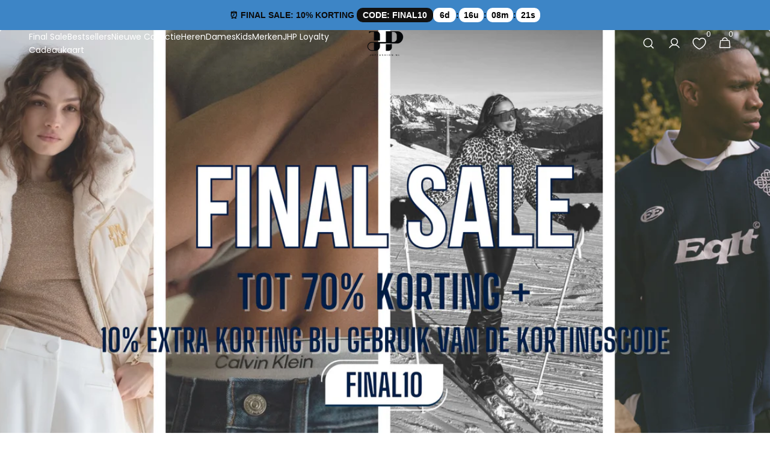

--- FILE ---
content_type: text/css
request_url: https://www.jhpfashion.nl/cdn/shop/t/98/assets/component-cart-drawer.css?v=14831833157539253491766996080
body_size: 610
content:
.drawer__inner-empty{display:flex;flex-direction:column;align-items:flex-start;justify-content:center;height:100%;padding:3.2rem}.cart__empty-wrapper{margin-bottom:3.2rem}.cart__empty-text{margin:0}.drawer.active .drawer__inner{transform:translate(0)}.product-option__group{display:flex;flex-direction:column;margin-top:.6rem;margin-bottom:0}.product-option{display:flex;flex-wrap:wrap;gap:.2rem;font-size:1.3rem;opacity:.8}.product-option dd{margin:0}.drawer{position:fixed;z-index:1000;left:0;top:0;width:100vw;height:100%;display:flex;justify-content:flex-end;background-color:rgba(var(--color-overlay),.4);transition:visibility var(--duration-default) ease}.drawer.active{visibility:visible}.drawer .cart-item .quantity{width:9.3rem;height:3.7rem}.drawer .cart-item .quantity__input{padding:0;font-size:1.5rem}.drawer .cart-item .quantity__button{width:3.6rem}.drawer__contents{flex-grow:1;display:flex;flex-direction:column;padding-left:2.4rem;padding-right:1.6rem}@media screen and (min-width: 576px){.drawer__contents{padding-left:3.2rem;padding-right:2.4rem}}.drawer__inner{position:relative;display:flex;flex-direction:column;width:65.6rem;max-width:100vw;height:100%;background-color:rgb(var(--color-background));transform:translate(100%);transition:transform var(--duration-default) ease}.drawer__header{position:relative;padding:3.2rem 3.2rem 2.4rem}.drawer__heading{margin:0}.drawer__close{position:absolute;top:2.4rem;right:2.4rem}.drawer__footer{flex:1;display:flex;flex-direction:column;justify-content:space-between;padding:2.4rem}.empty-cart_container{display:flex;flex-direction:column;gap:15px;width:100%}.empty-cart_container a{flex:1}.cart-drawer__payment{margin-top:20px}.cart-drawer__payment{min-height:unset!important}.cart-drawer__payment .list-payment{justify-content:center}.cart-drawer__payment .list-payment__item svg{height:unset}@media screen and (min-width: 576px){.drawer__footer{padding:3.2rem}}.drawer .cart-item{padding-top:1.6rem;padding-bottom:.6rem}@media screen and (min-width: 576px){.drawer .cart-item{padding-top:2.4rem;padding-bottom:1.4rem}}.drawer .cart-item__details{width:100%}.drawer .cart-item__inner-top{display:flex;column-gap:2rem}.drawer .cart-item__media{position:relative;width:7rem;border-radius:.2rem;overflow:hidden}@media screen and (min-width: 576px){.drawer .cart-item__media{width:11.2rem}}.drawer .cart-item__media+cart-remove-button{margin-top:.8rem}.drawer .cart-item__image{position:absolute;top:0;right:0;bottom:0;left:0;width:100%;height:100%;object-fit:cover}.drawer .cart-item__vendor{font-size:1rem}.drawer .cart-item__line{display:flex;justify-content:space-between;align-items:flex-start;column-gap:2rem}.drawer .cart-item__name{font-family:var(--font-heading-family);font-weight:var(--font-heading-weight);font-size:1.6rem;text-decoration:none;transition-property:opacity;transition-duration:var(--duration-default)}.drawer .cart-item__name:hover{opacity:.7}.drawer .cart-item__old-price{color:rgb(var(--color-card-price-old))}.drawer .cart-item__bottom{display:flex;justify-content:space-between;align-items:center;column-gap:2.4rem;margin-top:1.6rem}@media screen and (min-width: 576px){.drawer .cart-item__bottom{column-gap:4.8rem}}.drawer .cart-item__totals{position:relative}.drawer .cart-item__totals .loading-overlay{position:absolute;z-index:1;width:1.8rem;left:0;top:0;bottom:0}.drawer .cart-item__totals .loading-overlay:not(.hidden)+.cart-item__price-wrapper{opacity:.5}.drawer .cart-item__totals .loading-overlay__spinner{position:absolute;top:50%;left:0;width:1.8rem;height:100%;transform:translateY(-50%)}.drawer .cart-item__price-wrapper{display:flex;align-items:center;flex-wrap:wrap;gap:.8rem;font-weight:500}.drawer .cart-item__discounted-prices{display:flex;justify-content:flex-end;flex-wrap:wrap;column-gap:.6rem}.drawer .cart-item__discounted-prices dd{margin-left:0}.drawer .cart-item__error{display:flex;align-items:flex-start;margin-top:1rem}.drawer .cart-item__error-text{font-size:1.2rem;line-height:var(--font-body-line-height);order:1}.drawer .cart-item__error-text:empty+svg{display:none}.drawer .cart-item__error-text+svg{flex-shrink:0;width:1.2rem;margin-right:.7rem;margin-top:.4rem}.drawer .cart-item cart-remove-button{display:block;margin-bottom:1rem}.drawer .cart-item cart-remove-button .button{color:rgb(var(--color-foreground-secondary))}.drawer .cart-item .card__subtitle{color:rgb(var(--color-foreground-secondary))}.drawer .totals{border-top:.1rem solid rgb(var(--color-border));border-bottom:.1rem solid rgb(var(--color-border));padding:1.6rem 0}.drawer .totals:first-child{border-bottom:0}.drawer .totals>*:not(.discounts){margin:0;font-size:1.6rem;line-height:var(--font-body-line-height);letter-spacing:normal}.drawer .totals .discounts{width:100%}.drawer .totals__shipping-value,.drawer .totals__subtotal-value{font-weight:500}.drawer .cart__ctas{display:flex;flex-direction:column;gap:1.6rem;margin-top:2.4rem}.cart-drawer__overlay{position:fixed;top:0;right:0;bottom:0;left:0}.cart-drawer__overlay:empty{display:block}.cart-drawer__footer .totals{display:flex;flex-wrap:wrap;align-items:center;justify-content:space-between;column-gap:2rem}.cart-drawer .tax-note{display:block;margin-top:2.4rem;font-size:1.5rem;color:rgb(var(--color-foreground-secondary));line-height:var(--font-body-line-height)}.cart-drawer .cart__link{margin:0 auto}cart-drawer-items.is-empty+.drawer__footer{display:none}cart-drawer{position:fixed;top:0;left:0;width:100vw;height:100%}.cart-drawer__form{flex-grow:1;display:flex;flex-wrap:wrap}cart-drawer-items{overflow:auto;margin-right:.8rem}cart-drawer-items:not(.is-empty){height:100%}@media screen and (max-height: 650px){cart-drawer-items{overflow:visible}cart-drawer-items:not(.is-empty){height:auto}.drawer__inner{overflow:auto}}.cart-drawer .unit-price{margin-top:0}cart-drawer-items::-webkit-scrollbar{width:6px;height:6px}cart-drawer-items::-webkit-scrollbar-thumb{background-color:rgba(var(--color-foreground),.7);border-radius:100px}.cart-item__vendor-wrapper{display:flex;justify-content:space-between;align-items:center}.cart-item__info .badge{font-size:.9rem!important;margin-bottom:3px}.cart-item__info .price{font-size:15px!important}.cart-item__info .price .price-item{color:#000!important}.cart-item__info .price__compare .price-item{color:#888!important}@media screen and (max-width: 768px){.price--on-sale .price__sale{justify-content:flex-end}.cart-item__vendor{max-width:200px}}.cart-item__info .stock-message__data{margin-bottom:0;font-size:1.3rem}
/*# sourceMappingURL=/cdn/shop/t/98/assets/component-cart-drawer.css.map?v=14831833157539253491766996080 */


--- FILE ---
content_type: text/css
request_url: https://www.jhpfashion.nl/cdn/shop/t/98/assets/component-search.css?v=95996644948750475271766996101
body_size: 1136
content:
details>.search-modal{display:flex;height:max-content}details[open]>.search-modal{opacity:1;animation:animateSearchOpen .3s ease}details:not([open]) .search-modal__close-button .icon{transform:rotate(0) scale(1)}.search-modal--overflow{overflow-y:auto}.no-js details[open]>.header__icon--search{top:1rem;right:.5rem}.search__items.hide{display:none}.search__items-item{flex:none;padding:0}.search__items-item+.search__items-item{margin-top:1.6rem}.search__items-item:hover .search__items-heading{color:rgb(var(--color-foreground));background-size:100% .1rem;text-decoration:none}.search__items-item .card-horizontal-wrapper{height:100%;padding-left:2.4rem;padding-right:2.4rem;border-right:none;border-left:.1rem solid rgb(var(--color-border))}@media screen and (min-width: 1200px){.search__items-item .card-horizontal-wrapper{padding-left:4rem;padding-right:4rem}}@media screen and (min-width: 1440px){.search__items-item .card-horizontal-wrapper{padding-left:6rem}}.search__items-item .card-horizontal-wrapper .price{margin-top:.2rem}.search__items-item .card-horizontal-wrapper .price-item,.search__items-item .card-horizontal-wrapper .price .price__sale .price-item--regular{font-size:1.2rem}.search__items-item .card-horizontal-wrapper .card-horizontal__link{padding:.5rem}.search__categories+.search__items-list{margin-top:1.6rem}.search__items-link{display:flex;align-items:center;justify-content:flex-start;gap:.8rem;text-decoration:none}.search__items .subtitle{margin-top:0;margin-bottom:.4rem;line-height:1}.search__items-heading{display:inline;margin:0;font-weight:500;line-height:1.4;text-decoration:none;background:no-repeat 0 calc(100% - .3rem);background-image:linear-gradient(rgb(var(--color-foreground)),rgb(var(--color-foreground)));background-size:0% .1rem;transition-property:color,background-size;transition-duration:var(--duration-default);transition-timing-function:ease}.search__items .price__regular,.search__items .price-item--sale{font-size:1.3rem}.search__items .price-item--regular{color:rgb(var(--color-foreground-secondary))}.search__items .card-horizontal__title{margin-bottom:.8rem;line-height:1.4}.search__items-image{display:block;flex:none;width:3.6rem;height:3.6rem;object-fit:cover;font-family:"object-fit: contain";border:.1rem solid rgb(var(--color-border));border-radius:.2rem}@media screen and (min-width: 1200px){.search__items-image{width:5rem;height:5rem}}.search__articles .subtitle{margin-bottom:2.4rem}.search__articles .header__article+.header__article{margin-top:1.6rem}.search__article-button{display:inline-block;margin-top:1.6rem;font-family:var(--font-body-family);font-style:var(--font-body-style);font-weight:var(--font-body-weight);font-size:1.3rem;font-weight:500;line-height:1.4;color:rgb(var(--color-foreground-secondary));text-decoration:underline}.search__article-button span:after{content:none}details[open] .search-modal__item{position:relative;display:flex;align-items:flex-start;flex-direction:column;width:100%;height:max-content;animation:animateSearchOpacity .5s ease}details[open] .search-modal__item .header__heading,details[open] .search-modal__item .header__heading-link{order:0;margin-bottom:4.8rem}details[open] .search-modal__item .header__heading .header__heading-link{margin-bottom:0}.search-modal{padding-block:2.4rem}@media screen and (min-width: 1200px){.search-modal{padding-block:4rem}}.search-modal.modal__content{position:fixed}.search-modal .card-horizontal__link{min-width:8rem}.search-modal__close-button{display:flex;align-items:center;justify-content:center;width:3.2rem;height:3.2rem;border-radius:50%;border:1px solid rgb(var(--color-border-input));color:rgb(var(--color-foreground))}.search-modal__close-button svg{transition:opacity var(--duration-default)}.search-modal__close-button:hover svg{opacity:.7}.search-modal__content{display:inline-flex;flex-direction:column;align-items:flex-start;justify-content:center;width:100%}.search-modal__form{position:relative;margin-top:1.6rem;width:100%}.search-modal__form .field{flex-direction:column;align-items:flex-start;gap:.8rem;max-width:89.2rem;z-index:3}@media screen and (min-width: 576px){.search-modal__form .field{flex-direction:row}}.search-modal__form .field .search__input{min-height:5.6rem}.search-modal__form .field .search__button{min-height:5.6rem;width:100%}@media screen and (min-width: 576px){.search-modal__form .field .search__button{width:auto}}.search-modal__form .predictive-search{z-index:2}.search__form{position:relative}.search__form-inner{position:relative;display:flex;flex-direction:column;gap:1rem}@media screen and (min-width: 750px){.search__form-inner{display:block}}.search__form-inner .field input[type=search]{min-height:4.5rem}.search__form-inner .field{z-index:2}.search-modal__content .field{flex-grow:1;width:auto}.search-modal__heading{text-transform:none}.search-modal__heading p{margin:0}.search-modal__content .field__label{left:6.1rem}.search-modal__collections{margin-top:3.5rem;margin-bottom:-2.5rem;width:100%}.search-modal__collections h2{width:100%;font-family:var(--font-heading-family);font-style:var(--font-heading-style);font-weight:var(--font-heading-weight);letter-spacing:.06rem;color:rgb(var(--color-foreground));line-height:1.3;word-wrap:break-word;max-width:100%;text-transform:none;margin:0 0 1rem}@keyframes animateSearchOpen{0%{opacity:0}to{opacity:1}}@keyframes animateSearchOpacity{0%{opacity:0}50%{opacity:0}to{opacity:1}}input::-webkit-search-decoration{-webkit-appearance:none}.search__modal{max-height:100%}.search__modal .container{height:100%}.search-modal .search__subtitle.subtitle{margin-bottom:.8rem}.search__categories{width:100%}.search__categories-wrapper{overflow-x:auto;overflow-y:hidden;padding-bottom:.2rem}.search__categories-wrapper::-webkit-scrollbar{height:.4rem}.search__categories-wrapper::-webkit-scrollbar-thumb{background-color:rgb(var(--color-border));border-radius:2rem}.search__categories-list{display:flex;align-items:center;justify-content:flex-start;gap:2.4rem;margin:0;padding:0;width:100%;list-style:none}.search__categories-item{display:flex;align-items:center;justify-content:flex-start;flex:none;font-size:1.6rem}.search__categories-item:first-child{font-weight:500}.search__categories-item .search__categories-link{position:relative;text-transform:none;text-decoration:none;transition:color var(--duration-default);font-size:1.6rem}.search__categories-item .search__categories-link:hover{color:rgba(var(--color-button-secondary-text),.7)}.search__promo-blocks{display:flex;align-items:stretch;justify-content:flex-start;flex-wrap:wrap;gap:.8rem;margin-top:2.4rem;padding-bottom:2.4rem;height:100%}@media screen and (min-width: 990px){.search__promo-blocks{flex-wrap:nowrap;padding-bottom:4rem}}@media screen and (min-width: 1200px){.search__promo-blocks{margin-top:4rem}}.search__promo-blocks.hide{display:none}.search__promo-blocks .subtitle{color:rgba(var(--color-foreground),.7)}.search__promo-blocks .search__block{position:relative;flex-basis:100%;min-height:25rem;max-height:100%;padding:3.2rem;border-radius:.4rem}@media screen and (min-width: 990px){.search__promo-blocks .search__block{flex-basis:50%}}@media screen and (min-width: 1200px){.search__promo-blocks .search__block{min-height:48.3vh}}.search__promo-blocks .search__block:only-child{flex-basis:100%}.search__promo-blocks .search__block-overlay{position:absolute;top:0;right:0;bottom:0;left:0;width:100%;height:100%;background-color:rgb(var(--color-overlay));border-radius:.4rem;z-index:1}.search__promo-blocks .search__block .search__heading{position:relative;z-index:2}@media screen and (min-width: 1200px){.search__promo-blocks .search__block .search__heading{max-width:50%}}.search__promo-blocks .search__block .search__subheading{position:relative;z-index:2}.search__promo-blocks .search__block-image{position:absolute;top:0;right:0;bottom:0;left:0;width:100%;height:100%;display:block;object-fit:cover;border-radius:.4rem}.search__promo-blocks .search__block .button{margin-top:2.4rem;z-index:3}.search__promo-blocks .search__block .search__link-overlay:empty{position:absolute;top:0;right:0;bottom:0;left:0;display:block;pointer-events:all;z-index:2}@media screen and (max-width: 381px){.line-divider:after{margin-left:3px;margin-right:3px}.search__articles{margin-top:3.2rem}.search-modal__form{margin-top:2.4rem}}
/*# sourceMappingURL=/cdn/shop/t/98/assets/component-search.css.map?v=95996644948750475271766996101 */


--- FILE ---
content_type: text/css
request_url: https://www.jhpfashion.nl/cdn/shop/t/98/assets/section-media-slideshow.css?v=178857414301913123591766996185
body_size: 1630
content:
.shopify-section:not(:first-child).media-slideshow-section,.shopify-section:first-child.media-slideshow-section.not-margin{--announcement-height: 0px;--header-height: 0px}.shopify-section:not(:first-child).media-slideshow-section{--breadcrumbs-height: 0px}.shopify-section:first-child.media-slideshow-section .section--has-overlay{padding-top:0!important}.media-slideshow{position:relative;display:flex;overflow:hidden}.media-slideshow:not(.section--has-overlay){--header-height: 0px;--announcement-height: 0px;--breadcrumbs-height: 0px}.media-slideshow .container{position:relative}.media-slideshow .container .media-slideshow__wrapper--split{position:relative;width:100%}@media screen and (min-width: 990px){.media-slideshow .container .media-slideshow__wrapper--split .media-slideshow__slider:nth-child(3) .media-slideshow__content-wrapper{max-width:unset}}.media-slideshow .container .media-slideshow__navigation--sides{width:calc(100% - 4rem)}@media screen and (min-width: 1200px){.media-slideshow .container .media-slideshow__navigation--sides{width:calc(100% - 12.8rem)}}.media-slideshow__navigation{display:none;justify-content:space-between;gap:.8rem;pointer-events:none}@media screen and (min-width: 750px){.media-slideshow__navigation{display:flex}}.media-slideshow__navigation--sides{position:absolute;top:50%;z-index:2;width:100%;transform:translateY(-50%)}.media-slideshow__navigation .swiper-button-prev,.media-slideshow__navigation .swiper-button-next{pointer-events:all;width:6.4rem;height:6.4rem;background-color:transparent;border-radius:unset;border:unset}.media-slideshow__navigation .swiper-button-prev svg,.media-slideshow__navigation .swiper-button-next svg{width:2rem;height:auto;color:rgb(var(--color-foreground));transition:color var(--duration-default)}.media-slideshow__navigation .swiper-button-prev svg path,.media-slideshow__navigation .swiper-button-next svg path{stroke-width:1}.media-slideshow__navigation .swiper-button-prev:hover,.media-slideshow__navigation .swiper-button-next:hover{background-color:transparent;border:unset}.media-slideshow__navigation .swiper-button-prev:hover svg,.media-slideshow__navigation .swiper-button-next:hover svg{color:rgb(var(--color-foreground-secondary))}.media-slideshow__navigation--bottom .swiper-button-prev,.media-slideshow__navigation--bottom .swiper-button-next{width:4rem;height:4rem}.media-slideshow__navigation--bottom .swiper-button-prev svg,.media-slideshow__navigation--bottom .swiper-button-next svg{width:1.2rem}.media-slideshow__navigation--bottom .swiper-button-prev svg path,.media-slideshow__navigation--bottom .swiper-button-next svg path{stroke-width:1.4}.media-slideshow__wrapper{position:relative;width:100%}.media-slideshow__wrapper:not(.media-slideshow__wrapper--full):not(.media-slideshow__wrapper--split){display:none}@media screen and (min-width: 750px){.media-slideshow__wrapper:not(.media-slideshow__wrapper--full):not(.media-slideshow__wrapper--split){display:grid}}.media-slideshow__wrapper_mobile{display:flex}@media screen and (min-width: 750px){.media-slideshow__wrapper_mobile{display:none}}@media screen and (max-width: 749px){.media-slideshow__wrapper_mobile .media-slideshow__pagination.swiper-pagination{position:absolute;bottom:2rem;left:2rem;right:auto;width:auto}}@media screen and (max-width: 749px) and (min-width: 750px){.media-slideshow__wrapper_mobile .media-slideshow__pagination.swiper-pagination{bottom:3.2rem;left:auto;right:3.2rem}}@media screen and (max-width: 749px){.media-slideshow__wrapper_mobile .media-slideshow__pagination--left.swiper-pagination{left:2rem;right:auto}}@media screen and (max-width: 749px) and (min-width: 750px){.media-slideshow__wrapper_mobile .media-slideshow__pagination--left.swiper-pagination{left:5.6rem}}@media screen and (max-width: 749px) and (min-width: 990px){.media-slideshow__wrapper_mobile .media-slideshow__pagination--left.swiper-pagination{left:6.4rem}}.media-slideshow__wrapper .swiper{width:100%}.media-slideshow__wrapper .media-slideshow__content-wrapper{z-index:4;pointer-events:none}.media-slideshow__wrapper_border-radius .media-slideshow__slider,.media-slideshow__wrapper_border-radius .media-slideshow__slider_mobile{border-radius:.4rem}@media screen and (min-width: 750px){.media-slideshow__wrapper--full .swiper-slide{height:auto}.media-slideshow__wrapper--full .media-slideshow__content .media-slideshow__content-wrapper{max-width:68rem}.media-slideshow__wrapper--full .media-slideshow__content .media-slideshow__text,.media-slideshow__wrapper--full .media-slideshow__content .media-slideshow__description{max-width:38rem}.media-slideshow__wrapper--half{display:grid;grid-template-columns:repeat(1,1fr)}.media-slideshow__wrapper--half .media-slideshow__content--full{min-height:36rem}.media-slideshow__wrapper--half .media-slideshow__content .media-slideshow__text,.media-slideshow__wrapper--half .media-slideshow__content .media-slideshow__content-wrapper{max-width:51.5rem}.media-slideshow__wrapper--half .swiper{width:100%}.media-slideshow__wrapper--divide{display:grid;grid-template-columns:repeat(1,1fr)}.media-slideshow__wrapper--divide .media-slideshow__content--full{min-height:36rem}.media-slideshow__wrapper--divide .swiper{width:100%}.media-slideshow__wrapper--grid{display:grid;grid-template-columns:repeat(2,1fr)}.media-slideshow__wrapper--grid.media-slideshow__wrapper--height-full{min-height:72rem}.media-slideshow__wrapper--grid .media-slideshow__content .media-slideshow__text,.media-slideshow__wrapper--grid .media-slideshow__content .media-slideshow__content-wrapper{max-width:47rem}.media-slideshow__wrapper--grid .media-slideshow__content--full{grid-template-rows:repeat(2,minmax(50vh,auto))}}@media screen and (min-width: 750px) and (min-width: 750px){.media-slideshow__wrapper--grid .media-slideshow__content--full{min-height:auto}}@media screen and (min-width: 750px) and (min-width: 990px){.media-slideshow__wrapper--grid .media-slideshow__content--full{min-height:calc(100vh - var(--announcement-height))}}@media screen and (min-width: 750px){.media-slideshow__wrapper--grid .swiper{width:100%}}@media screen and (min-width: 750px){.media-slideshow__wrapper_gap{gap:.8rem}}.media-slideshow__wrapper--split{display:grid;grid-template-columns:repeat(2,1fr)}.media-slideshow__wrapper--split .media-slideshow__slider_split:first-child{grid-column:span 2}.media-slideshow__wrapper--split .media-slideshow__content--full{min-height:36rem}@media screen and (max-width: 575px){.media-slideshow__wrapper--split .media-slideshow__slider:nth-child(2) .button,.media-slideshow__wrapper--split .media-slideshow__slider:nth-child(3) .button{width:100%;padding:0 1rem}}@media screen and (min-width: 990px){.media-slideshow__wrapper--split .media-slideshow__slider:nth-child(3) .media-slideshow__content-wrapper{max-width:calc(49% - 3.2rem)}}@media screen and (min-width: 990px){.media-slideshow__wrapper--split .media-slideshow__slider:nth-child(3) .button{width:100%;padding:0 1.6rem}}@media screen and (min-width: 1360px){.media-slideshow__wrapper--split .media-slideshow__slider:nth-child(3) .button{width:auto;padding:0 5.6rem}}@media screen and (min-width: 990px){.media-slideshow__wrapper--split .media-slideshow__slider:nth-child(3) .media-slideshow__content .button--play>span{right:auto;left:calc(49% - 9.1rem)}.media-slideshow__wrapper--split .media-slideshow__slider:nth-child(3) .media-slideshow__content .button--sound{right:auto;left:calc(49% - 5.6rem)}.media-slideshow__wrapper--split .media-slideshow__slider:nth-child(3) .media-slideshow__slide .media-slideshow__content .button--unstyled:last-of-type.button--play>span{right:auto;left:calc(49% - 5.6rem)}}.media-slideshow__wrapper--split .swiper{width:100%}.media-slideshow__wrapper--split .media-slideshow__content .media-slideshow__content-wrapper{max-width:66rem}.media-slideshow__wrapper--split .media-slideshow__content .media-slideshow__text,.media-slideshow__wrapper--split .media-slideshow__content .media-slideshow__description{max-width:41.5rem}.media-slideshow__wrapper--split .media-slideshow__slider:nth-child(2) .media-slideshow__content{padding-left:2rem;padding-right:2rem}@media screen and (min-width: 750px){.media-slideshow__wrapper--split .media-slideshow__slider:nth-child(2) .media-slideshow__content{padding-left:3.2rem;padding-right:3.2rem}}@media screen and (min-width: 990px){.media-slideshow__wrapper--split .media-slideshow__slider:nth-child(2) .media-slideshow__content{padding-left:4rem;padding-right:4rem}}.media-slideshow__wrapper--split .media-slideshow__slider:nth-child(3) .media-slideshow__content{padding-left:2rem;padding-right:2rem}@media screen and (min-width: 750px){.media-slideshow__wrapper--split .media-slideshow__slider:nth-child(3) .media-slideshow__content{padding-left:3.2rem;padding-right:3.2rem}}@media screen and (min-width: 990px){.media-slideshow__wrapper--half .media-slideshow__content--full,.media-slideshow__wrapper--divide .media-slideshow__content--full{min-height:calc(100vh - var(--announcement-height))}.media-slideshow__wrapper--half{grid-template-columns:repeat(2,1fr)}.media-slideshow__wrapper--divide{grid-template-columns:.35fr .65fr}.media-slideshow__wrapper--grid.media-slideshow__wrapper--height-full{min-height:calc(100vh - var(--announcement-height))}.media-slideshow__wrapper--split{position:static;grid-template-columns:.42fr .39fr .39fr;width:120%;flex-shrink:0}.media-slideshow__wrapper--split .media-slideshow__slider_split:first-child{grid-column:unset}.media-slideshow__wrapper--split .media-slideshow__content--full{min-height:calc(100vh - var(--announcement-height))}}.media-slideshow__bottom{position:absolute;bottom:2rem;left:2rem;right:auto;width:auto;display:flex;align-items:center;gap:1.4rem}@media screen and (min-width: 750px){.media-slideshow__bottom{bottom:3.2rem;left:auto;right:3.2rem}}.media-slideshow__bottom--right{flex-direction:row-reverse}.media-slideshow__bottom--left{left:2rem;right:auto}@media screen and (min-width: 750px){.media-slideshow__bottom--left{left:5.6rem}}@media screen and (min-width: 990px){.media-slideshow__bottom--left{left:6.4rem}}@media screen and (min-width: 750px){.media-slideshow__bottom_small{bottom:2rem}}@media screen and (min-width: 750px){.media-slideshow__pagination{position:relative;top:0!important;right:0!important;bottom:0!important;left:0!important;z-index:1}}.media-slideshow__pagination_background:not(.swiper-pagination-lock){padding:.8rem 1.4rem;border-radius:3rem;background-color:rgba(var(--color-background),.4)}.media-slideshow__pagination .swiper-pagination-bullet{opacity:1;background:none;fill:rgb(var(--color-foreground));height:auto;width:auto}.media-slideshow__pagination .swiper-pagination-bullet svg{display:block;width:1rem;height:1rem;color:rgb(var(--color-foreground),.2)}.media-slideshow__pagination .swiper-pagination-bullet.swiper-pagination-bullet-active{position:relative}.media-slideshow__pagination .swiper-pagination-bullet.swiper-pagination-bullet-active:before{content:"";position:absolute;top:50%;left:50%;width:1.6rem;height:1.6rem;border-radius:50%;border:.2rem solid rgb(var(--color-foreground),.2);transform:translate(-50%,-50%)}.media-slideshow__pagination .swiper-pagination-bullet.swiper-pagination-bullet-active svg{fill:none;transform:scale(1.6);color:rgb(var(--color-foreground))}.media-slideshow__pagination .swiper-pagination-bullet.swiper-pagination-bullet-active svg .circle{stroke-width:.2rem}.media-slideshow__pagination--light .swiper-pagination-bullet svg{fill:rgb(var(--color-foreground-secondary));color:rgb(var(--color-foreground-secondary))}.media-slideshow__pagination--light .swiper-pagination-bullet.swiper-pagination-bullet-active{fill:none}.media-slideshow__slider:hover .media-slideshow__overlay.hover-effect{opacity:var(--opacity-slide-hover)}.media-slideshow__slider_grid:first-child{grid-column:span 2}@media screen and (min-width: 990px){.media-slideshow__slider_grid:first-child{grid-row:span 2;grid-column:1}}.media-slideshow__slider_grid:first-child .media-slideshow__slider-item_grid .media-slideshow__content{padding:5.6rem;padding-top:calc(var(--header-height) + var(--breadcrumbs-height) + 5.6rem);padding-bottom:5.6rem}@media screen and (min-width: 990px){.media-slideshow__slider_grid:first-child .media-slideshow__slider-item_grid .media-slideshow__content{padding:6.4rem;padding-top:calc(var(--header-height) + var(--breadcrumbs-height) + 6.4rem);padding-bottom:6.4rem}}.media-slideshow__slider_grid:nth-child(2),.media-slideshow__slider_grid:nth-child(3){grid-column:span 2}@media screen and (min-width: 576px){.media-slideshow__slider_grid:nth-child(2),.media-slideshow__slider_grid:nth-child(3){grid-column:unset}}.media-slideshow__slider_grid:nth-child(2) .media-slideshow__slider-item_grid .media-slideshow__content,.media-slideshow__slider_grid:nth-child(3) .media-slideshow__slider-item_grid .media-slideshow__content{padding:5.6rem;padding-top:calc(var(--header-height) + var(--breadcrumbs-height) + 5.6rem);padding-bottom:5.6rem}@media screen and (min-width: 990px){.media-slideshow__slider_grid:nth-child(2) .media-slideshow__slider-item_grid .media-slideshow__content,.media-slideshow__slider_grid:nth-child(3) .media-slideshow__slider-item_grid .media-slideshow__content{padding:5.6rem;padding-top:calc(var(--header-height) + var(--breadcrumbs-height) + 5.6rem);padding-bottom:5.6rem}}.media-slideshow__slider_grid:nth-child(2) .media-slideshow__slider-item_grid .media-slideshow__content .media-slideshow__text,.media-slideshow__slider_grid:nth-child(2) .media-slideshow__slider-item_grid .media-slideshow__content .media-slideshow__content-wrapper,.media-slideshow__slider_grid:nth-child(3) .media-slideshow__slider-item_grid .media-slideshow__content .media-slideshow__text,.media-slideshow__slider_grid:nth-child(3) .media-slideshow__slider-item_grid .media-slideshow__content .media-slideshow__content-wrapper{max-width:44.3rem}@media screen and (min-width: 750px){.media-slideshow__slider_grid:nth-child(2) .media-slideshow__content--full,.media-slideshow__slider_grid:nth-child(3) .media-slideshow__content--full{min-height:auto}}@media screen and (min-width: 990px){.media-slideshow__slider_grid:nth-child(2) .media-slideshow__content--full,.media-slideshow__slider_grid:nth-child(3) .media-slideshow__content--full{min-height:calc(50vh - var(--announcement-height) / 2)}}@media screen and (min-width: 750px) and (max-width: 989px){.media-slideshow__slider_grid:nth-child(2) button{--header-height: 0px}}.media-slideshow__slider_grid:nth-child(3) button{--header-height: 0px}.media-slideshow__slide{display:flex;height:auto}.media-slideshow__content{position:relative;display:flex;flex-direction:column;justify-content:space-between;row-gap:3.2rem;width:100%;padding:2rem;padding-top:calc(var(--header-height) + var(--breadcrumbs-height) + 4rem);padding-bottom:3.2rem;box-sizing:border-box}@media screen and (min-width: 750px){.media-slideshow__content{padding:5.6rem;padding-top:calc(var(--header-height) + var(--breadcrumbs-height) + 5.6rem);padding-bottom:5.6rem}}@media screen and (min-width: 990px){.media-slideshow__content{padding:6.4rem;padding-top:calc(var(--header-height) + var(--breadcrumbs-height) + 6.4rem);padding-bottom:6.4rem}}.media-slideshow__content .subtitle{color:rgb(var(--color-foreground-secondary),.7)}.media-slideshow__content--full{height:100%;min-height:54rem}@media screen and (min-width: 750px){.media-slideshow__content--full{min-height:72rem}}@media screen and (min-width: 990px){.media-slideshow__content--full{min-height:calc(100vh - var(--announcement-height))}}.media-slideshow__content--adapt{height:100%}.media-slideshow__content--bottom .media-slideshow__content-wrapper{margin-top:auto}.media-slideshow__content--top{flex-direction:column-reverse}.media-slideshow__content--top .media-slideshow__content-wrapper{margin-bottom:auto}.media-slideshow__content--top .media-slideshow__text{margin-bottom:0}.media-slideshow__content--center .media-slideshow__content-wrapper{margin-top:auto;margin-bottom:auto}.media-slideshow__content--light *:not(.button){color:rgb(var(--color-foreground-secondary))}.media-slideshow__content--light .subtitle{color:rgb(var(--color-foreground-secondary),.7)}.media-slideshow__content--dark .button--play svg path,.media-slideshow__content--dark .button--sound svg path{stroke:rgb(var(--color-foreground-title))}.media-slideshow__wrapper.is-slider .media-slideshow__content{padding-bottom:5.6rem}@media screen and (min-width: 990px){.media-slideshow__wrapper.is-slider .media-slideshow__content{padding-bottom:6.4rem}}.media-slideshow__image{position:absolute;top:0;right:0;bottom:0;left:0;z-index:1;width:100%;height:100%;object-fit:cover}.media-slideshow__overlay{position:absolute;top:0;right:0;bottom:0;left:0;z-index:2;background-color:rgb(var(--color-overlay));opacity:var(--opacity-slide);transition:opacity var(--duration-default)}.media-slideshow__link-overlay{display:block!important;position:absolute;top:0;right:0;bottom:0;left:0;z-index:2}.media-slideshow__text{font-weight:var(--font-);z-index:2}@media screen and (max-width: 989px){.media-slideshow__text img{width:var(--width-adapt)}}.media-slideshow__heading{margin-top:0;margin-bottom:0}.media-slideshow__heading.h1{font-size:5.6rem!important}.media-slideshow__heading.h2{font-size:4.2rem!important}.media-slideshow__heading.h3{font-size:3.8rem!important}.media-slideshow__heading.h4{font-size:2.8rem!important}.media-slideshow__heading+.button{margin-top:2.4rem}@media screen and (min-width: 1200px){.media-slideshow__heading+.button{margin-top:3.2rem}}.media-slideshow__heading+.media-slideshow__description{margin-top:1.6rem}@media screen and (min-width: 750px){.media-slideshow__heading+.media-slideshow__description{margin-top:2.4rem}}.media-slideshow__description+.button{margin-top:2.4rem}@media screen and (min-width: 750px){.media-slideshow__description+.button{margin-top:3.2rem}}.media-slideshow .button{max-width:100%;text-align:center;pointer-events:all;z-index:3}.media-slideshow__video{position:absolute;top:0;right:0;bottom:0;left:0;z-index:1;pointer-events:none}.media-slideshow__video video,.media-slideshow__video iframe{position:absolute;top:0;right:0;bottom:0;left:0;z-index:1;width:100%;height:100%;object-fit:cover}.media-slideshow .button--play{position:absolute;top:0;right:0;bottom:0;left:0;color:rgb(var(--color-foreground-title));z-index:3;padding:0}.media-slideshow .button--play>span{position:absolute;top:calc(var(--header-height) + 2.4rem);right:5.6rem}@media screen and (min-width: 750px){.media-slideshow .button--play>span{top:calc(var(--header-height) + 3.6rem);right:7.8rem}}.media-slideshow .button--sound{position:absolute;top:calc(var(--header-height) + 2rem);right:2rem;padding:0;color:rgb(var(--color-foreground-title));z-index:3}@media screen and (min-width: 750px){.media-slideshow .button--sound{top:calc(var(--header-height) + 3.2rem);right:3.2rem}}.media-slideshow .media-slideshow__slide .button--unstyled:last-of-type.button--play>span{right:3.2rem}@keyframes progress-slide{0%{stroke-dashoffset:43.96;opacity:1}to{stroke-dashoffset:0;opacity:1}}@media (prefers-color-scheme: light){.media-slideshow__add-image{display:block}.media-slideshow__add-image--dark{display:none}.media-slideshow__add-image:only-child{display:block!important}}@media (prefers-color-scheme: dark){.media-slideshow__add-image{display:none}.media-slideshow__add-image--dark{display:block}.media-slideshow__add-image:only-child{display:block!important}}[data-scheme=light] .media-slideshow__add-image{display:block}[data-scheme=light] .media-slideshow__add-image--dark{display:none}[data-scheme=light] .media-slideshow__add-image:only-child{display:block!important}[data-scheme=dark] .media-slideshow__add-image{display:none}[data-scheme=dark] .media-slideshow__add-image--dark{display:block}[data-scheme=dark] .media-slideshow__add-image:only-child{display:block!important}.media-slideshow__slider .media-slideshow__content-wrapper.content-width-small{max-width:45rem!important}@media screen and (max-width: 768px){.media-slideshow__slide{height:550px!important}}
/*# sourceMappingURL=/cdn/shop/t/98/assets/section-media-slideshow.css.map?v=178857414301913123591766996185 */


--- FILE ---
content_type: text/css
request_url: https://www.jhpfashion.nl/cdn/shop/t/98/assets/section-benefits.css?v=32156508933021986211766996154
body_size: -60
content:
.benefits{width:100%;overflow:hidden}.benefits__container{display:flex;width:calc(100% + .1rem);padding-top:.1rem}.benefits__container--1{grid-template-columns:1fr}.benefits__container--2{grid-template-columns:repeat(2,1fr)}.benefits__container--3{grid-template-columns:repeat(3,1fr)}.benefits__container--4{grid-template-columns:repeat(4,1fr)}.benefits__container--5{grid-template-columns:repeat(5,1fr)}.benefits__container--left .benefits__item{justify-content:flex-start}.bn-arrows{position:absolute;z-index:+1;padding:0;right:0;top:0;height:100%;box-sizing:border-box;cursor:pointer;display:flex;align-items:center}.bn-arrows svg{width:30px;height:30px}.bn-arrows.prev{left:0;right:auto;transform:rotate(180deg)}@media (min-width: 750px){.benefits__container--center .benefits__item{justify-content:center}}.benefits__item .button{margin-top:1.6rem}.benefits__item{display:flex;align-items:center;gap:3.2rem;padding:24px 32px;box-sizing:border-box;margin-top:-.1rem;margin-left:-.1rem;position:relative;justify-content:center}.benefits__container:not(.swiper-initialized) .bn-arrows{display:none}.bn-arrows.swiper-button-disabled{opacity:.4}@media (min-width: 750px){.benefits__item:after{content:"";position:absolute;right:0;height:2.2rem;width:1px;background-color:#0003}.benefits__item:after{content:"";position:absolute;right:0;height:2rem;width:1px;background-color:#0003}.benefits__container--5 .benefits__item:nth-child(5n):after,.benefits__container--4 .benefits__item:nth-child(4n):after,.benefits__container--3 .benefits__item:nth-child(3n):after,.benefits__container--2 .benefits__item:nth-child(2n):after,.benefits__item:last-child:after,.swiper-initialized .benefits__item:last-visible-child:after{display:none}.swiper-initialized .benefits__item:after{display:block}@media (min-width: 990px){.benefits__item svg{transform:scale(1.3)}}.benefits__icon{min-width:5.6rem;max-width:5.6rem;height:5.6rem}.benefits__icon img{width:100%;height:100%;object-fit:contain}.benefits__icon img:only-child{display:block!important}.benefits__heading{margin:0}@media (prefers-color-scheme: light){.benefits__icon img:first-child{display:block}.benefits__icon img:last-child{display:none}}@media (prefers-color-scheme: dark){.benefits__icon img:first-child{display:none}.benefits__icon img:last-child{display:block}}[data-scheme=light] .benefits__icon img:first-child{display:block}[data-scheme=light] .benefits__icon img:last-child{display:none}[data-scheme=dark] .benefits__icon img:first-child{display:none}[data-scheme=dark] .benefits__icon img:last-child{display:block}}
/*# sourceMappingURL=/cdn/shop/t/98/assets/section-benefits.css.map?v=32156508933021986211766996154 */


--- FILE ---
content_type: text/css
request_url: https://www.jhpfashion.nl/cdn/shop/t/98/assets/section-highlight.css?v=167637978734099029541766996175
body_size: -219
content:
.highlights__header{margin:0 0 32px}.hightlights__block{width:126px}.hightlights__block-with-link{display:flex;flex-direction:column;align-items:center}.highlights__block-background{width:100px;height:100px}.highlights__block-background{margin-bottom:16px;border-radius:.4rem!important}.highlights__block-content{max-width:100%}.highlights__block-content__heading{position:relative;display:inline-block;margin:0;padding:0;line-height:var(--line-height-static-sm);max-width:100%}.highlights__block-content__heading span{position:relative}.highlights__block-content__heading span:before{content:"";position:absolute;inset-block-end:0;inset-inline-start:50%;opacity:0;visibility:hidden;transform:translate(-50%);background:rgba(var(--color-heading-text));height:.1rem;width:0;transition:all var(--duration-extra-long) ease}.hightlights__block-with-link:hover .highlights__block-content__heading span:before{width:100%;opacity:1;visibility:visible}.text-center{text-align:center!important}.text-left{text-align:left!important}@media only screen and (min-width: 990px){.hightlights__desktop-centered .hightlights-slider__wrapper{justify-content:center;gap:.9375rem}}@media only screen and (max-width: 989px){.highlights__header{margin:0 0 22px}}@media only screen and (max-width: 749px){.highlights__header{margin:0 0 16px}.hightlights__block{width:100px}.highlights__block-background{width:100px;height:100px}.highlights__block-content__heading{font-size:1.4rem}}@media only screen and (max-width: 400px){.hightlights__block{width:85px}.highlights__block-background{width:85px;height:85px}}
/*# sourceMappingURL=/cdn/shop/t/98/assets/section-highlight.css.map?v=167637978734099029541766996175 */


--- FILE ---
content_type: text/css
request_url: https://www.jhpfashion.nl/cdn/shop/t/98/assets/section-popular-products.css?v=93637765825352540241766996191
body_size: -274
content:
.popular-products-slider-container{display:flex;margin:0 -20px;width:100%;position:relative;overflow:hidden}.popular__container{width:calc(100% - 40px)}.popular__container .swiper-wrapper{height:auto!important}.popular-product-item{height:auto}.popular-product-item .card__inner{height:100%}.popular-carousel__slider-nav{position:absolute;top:50%;bottom:auto;left:0;right:0;transform:translateY(-50%);z-index:5;display:flex;justify-content:space-between;pointer-events:none;width:100%;padding:0 8px}.popular-carousel__slider-nav .swiper-button-prev,.popular-carousel__slider-nav .swiper-button-next{pointer-events:all;display:flex;align-items:center;justify-content:center;width:36px;height:36px;background-color:rgb(var(--color-background));border-radius:50%;box-shadow:0 2px 5px #0000001a;transition:all .2s ease}.popular-carousel__slider-nav .swiper-button-prev:hover,.popular-carousel__slider-nav .swiper-button-next:hover{transform:scale(1.05)}.popular-carousel__slider-nav .swiper-button-prev{left:4px}.popular-carousel__slider-nav .swiper-button-next{right:4px}.popular-carousel__slider-nav.no-js-hidden{display:none}@media screen and (min-width: 576px){.popular-carousel__slider-nav{display:none}.popular-carousel__slider-nav.show-desktop-nav{display:flex;padding:0 16px}.popular-carousel__slider-nav .swiper-button-prev,.popular-carousel__slider-nav .swiper-button-next{width:48px;height:48px}.popular-carousel__slider-nav .swiper-button-prev{left:-8px}.popular-carousel__slider-nav .swiper-button-next{right:-8px}}@media screen and (min-width: 1200px){.popular-carousel__slider-nav.show-desktop-nav{padding:0 24px}.popular-carousel__slider-nav .swiper-button-prev{left:-12px}.popular-carousel__slider-nav .swiper-button-next{right:-12px}}.popular-carousel__slider-nav .swiper-button-disabled{opacity:0;pointer-events:none}.swiper-slide{height:auto!important}.popular__container .swiper-wrapper{display:flex;flex-wrap:nowrap;padding:48px 0}@media screen and (max-width: 575px){.popular-product-item{width:80%}}@media screen and (min-width: 576px) and (max-width: 989px){.popular-product-item{width:50%}}@media screen and (min-width: 990px) and (max-width: 1199px){.popular-product-item{width:calc(100% / 3)}}@media screen and (min-width: 1200px){.popular-product-item{width:25%}}
/*# sourceMappingURL=/cdn/shop/t/98/assets/section-popular-products.css.map?v=93637765825352540241766996191 */


--- FILE ---
content_type: text/css
request_url: https://www.jhpfashion.nl/cdn/shop/t/98/assets/wishlist-button.css?v=115490632363945053351766996219
body_size: -83
content:
.wishlist-btn-group{display:flex!important;align-items:center!important;gap:8px!important;padding:0 1.5rem}.wishlist-btn{margin-top:1rem;z-index:10;height:56px;width:56px;background-color:#fff;border:0;border-radius:4px;display:flex;align-items:center;justify-content:center;flex-shrink:0;margin-left:1.5rem}.wishlist-btn svg{width:16px;color:#595959!important;stroke:#595959!important}.wishlist-btn svg path{stroke-width:3!important}.wishlist-btn-group:not(.card__link--static){position:absolute;bottom:20px;left:0;width:100%}.wishlist-btn-group:not(.card__link--static) .card__link--static:not(.button--link){transform:unset!important}.wishlist-btn-group:not(.card__link--static) .card__link--static:not(.button--link) span{font-family:var(--font-button-family)!important;font-weight:var(--font-body-weight-bold)!important;font-size:1.4rem!important}.wishlist-btn-group>.button--link:not(.mobile-button--primary):not(.mobile-button--secondary),.wishlist-btn-group>.wishlist-btn{all:unset!important;width:5.6rem!important;height:5.6rem!important;display:flex!important;align-items:center!important;justify-content:center!important;background-color:rgba(var(--color-button-secondary))!important;border-radius:4px!important;border:0!important;cursor:pointer!important;transition:background-color var(--duration-default)!important;flex-shrink:0!important}.wishlist-btn-group>.mobile-button--primary~.wishlist-btn,.wishlist-btn-group>.mobile-button--secondary~.wishlist-btn{margin-top:1rem!important}@media screen and (min-width: 750px){.wishlist-btn-group>.button--link,.wishlist-btn-group>.wishlist-btn{all:unset!important;width:5.6rem!important;height:5.6rem!important;display:flex!important;align-items:center!important;justify-content:center!important;background-color:rgba(var(--color-button-secondary))!important;border-radius:4px!important;border:0!important;cursor:pointer!important;transition:background-color var(--duration-default)!important}.wishlist-btn{height:56px;width:56px}.wishlist-btn-group:not(.card__link--static) .card__link--static:not(.button--link){left:0!important}.wishlist-btn-group:not(.card__link--static){transform:translateY(100%);opacity:0;transition:transform var(--duration-short),opacity var(--duration-short),background-color var(--duration-default)}.collection-product-card:hover .wishlist-btn-group:not(.card__link--static){transform:translateY(0);opacity:1}}
/*# sourceMappingURL=/cdn/shop/t/98/assets/wishlist-button.css.map?v=115490632363945053351766996219 */


--- FILE ---
content_type: text/css
request_url: https://www.jhpfashion.nl/cdn/shop/t/98/assets/section-categories-list.css?v=50173080630266311781766996160
body_size: 657
content:
.categories-list__content{display:grid;grid-template-columns:1fr auto;gap:2.4rem}.categories-list__content--slider .categories-list__top{align-self:start}.categories-list__content--slider{overflow:hidden}.category-height-500px{height:450px}.category-height-750px{height:100%;max-height:750px}.payment-icon-list__item-custom{list-style-type:none}@media screen and (min-width: 750px){.categories-list__content{gap:3.2rem}.category-height-500px{height:500px}}@media screen and (min-width: 1200px){.categories-list__content,.categories-list__content--slider{gap:4.8rem}}@media screen and (min-width: 1200px){.categories-list__content_no-heading{gap:4rem}}.categories-list__top{align-self:center}.categories-list__wrapper--slider{display:flex}.categories-list__wrapper--slider .swiper-slide{height:auto}.categories-container--slider{display:flex;width:calc(100% + .1rem);padding-top:.1rem;overflow:hidden}@media screen and (max-width: 749px){.categories-list__image .mobile-aspect-controlled{width:100%!important;height:auto!important;object-fit:cover!important}}@media (min-width: 1200px){.categories-list__item-wrapper{width:calc(100% / 3)}}.categories-list__wrapper{grid-column:span 2;display:grid;grid-template-columns:1fr;gap:.8rem}@media screen and (min-width: 750px){.categories-list__wrapper--grid{grid-template-columns:repeat(2,1fr)}}@media screen and (min-width: 1200px){.categories-list__wrapper--grid{grid-template-columns:repeat(12,1fr)}}@media screen and (min-width: 1200px){.categories-list__wrapper--grid.categories-list__wrapper--1 .categories-list__item{grid-column:1/13}}@media screen and (min-width: 1200px){.categories-list__wrapper--grid.categories-list__wrapper--2 .categories-list__item:nth-child(1){grid-column:1/6}}@media screen and (min-width: 1200px){.categories-list__wrapper--grid.categories-list__wrapper--2 .categories-list__item:nth-child(2){grid-column:6/13}}@media screen and (min-width: 1200px){.categories-list__wrapper--grid.categories-list__wrapper--3 .categories-list__item:nth-child(1){grid-column:1/6}}@media screen and (min-width: 1200px){.categories-list__wrapper--grid.categories-list__wrapper--3 .categories-list__item:nth-child(2){grid-column:6/10}}@media screen and (min-width: 1200px){.categories-list__wrapper--grid.categories-list__wrapper--3 .categories-list__item:nth-child(3){grid-column:10/13}}@media screen and (min-width: 1200px){.categories-list__wrapper--grid.categories-list__wrapper--4 .categories-list__item:nth-child(1){grid-column:1/6;grid-row:1/3}}@media screen and (min-width: 1200px){.categories-list__wrapper--grid.categories-list__wrapper--4 .categories-list__item:nth-child(2){grid-column:6/13;grid-row:1/2}}@media screen and (min-width: 1200px){.categories-list__wrapper--grid.categories-list__wrapper--4 .categories-list__item:nth-child(3){grid-column:6/10;grid-row:2/3}}@media screen and (min-width: 1200px){.categories-list__wrapper--grid.categories-list__wrapper--4 .categories-list__item:nth-child(4){grid-column:10/13;grid-row:2/3}}@media screen and (min-width: 750px) and (max-width: 1199px){.categories-list__wrapper--grid.categories-list__wrapper--5{grid-template-columns:repeat(6,1fr)}}@media screen and (min-width: 750px){.categories-list__wrapper--grid.categories-list__wrapper--5 .categories-list__item:nth-child(1){grid-column:1/3}}@media screen and (min-width: 1200px){.categories-list__wrapper--grid.categories-list__wrapper--5 .categories-list__item:nth-child(1){grid-column:1/6;grid-row:auto/span 2}}@media screen and (min-width: 750px){.categories-list__wrapper--grid.categories-list__wrapper--5 .categories-list__item:nth-child(2){grid-column:3/5}}@media screen and (min-width: 1200px){.categories-list__wrapper--grid.categories-list__wrapper--5 .categories-list__item:nth-child(2){grid-column:6/10}}@media screen and (min-width: 750px){.categories-list__wrapper--grid.categories-list__wrapper--5 .categories-list__item:nth-child(3){grid-column:5/7}}@media screen and (min-width: 1200px){.categories-list__wrapper--grid.categories-list__wrapper--5 .categories-list__item:nth-child(3){grid-column:10/13}}@media screen and (min-width: 750px){.categories-list__wrapper--grid.categories-list__wrapper--5 .categories-list__item:nth-child(4){grid-column:1/4}}@media screen and (min-width: 1200px){.categories-list__wrapper--grid.categories-list__wrapper--5 .categories-list__item:nth-child(4){grid-column:6/9}}@media screen and (min-width: 750px){.categories-list__wrapper--grid.categories-list__wrapper--5 .categories-list__item:nth-child(5){grid-column:4/7}}@media screen and (min-width: 1200px){.categories-list__wrapper--grid.categories-list__wrapper--5 .categories-list__item:nth-child(5){grid-column:9/13}}@media screen and (min-width: 1200px){.categories-list__wrapper--grid.categories-list__wrapper--6 .categories-list__item:nth-child(1){grid-column:1/6;grid-row:auto/span 2}}@media screen and (min-width: 1200px){.categories-list__wrapper--grid.categories-list__wrapper--6 .categories-list__item:nth-child(2){grid-column:6/10}}@media screen and (min-width: 1200px){.categories-list__wrapper--grid.categories-list__wrapper--6 .categories-list__item:nth-child(3){grid-column:10/13}}@media screen and (min-width: 1200px){.categories-list__wrapper--grid.categories-list__wrapper--6 .categories-list__item:nth-child(4){grid-column:6/9}}@media screen and (min-width: 1200px){.categories-list__wrapper--grid.categories-list__wrapper--6 .categories-list__item:nth-child(5){grid-column:9/13}}@media screen and (min-width: 1200px){.categories-list__wrapper--grid.categories-list__wrapper--6 .categories-list__item:nth-child(6){grid-column:1/13}}@media screen and (min-width: 750px) and (max-width: 1199px){.categories-list__wrapper--grid.categories-list__wrapper--7{grid-template-columns:repeat(6,1fr)}}@media screen and (min-width: 750px){.categories-list__wrapper--grid.categories-list__wrapper--7 .categories-list__item:nth-child(1){grid-column:1/4}}@media screen and (min-width: 1200px){.categories-list__wrapper--grid.categories-list__wrapper--7 .categories-list__item:nth-child(1){grid-column:1/6;grid-row:auto/span 2}}@media screen and (min-width: 750px){.categories-list__wrapper--grid.categories-list__wrapper--7 .categories-list__item:nth-child(2){grid-column:4/7}}@media screen and (min-width: 1200px){.categories-list__wrapper--grid.categories-list__wrapper--7 .categories-list__item:nth-child(2){grid-column:6/10}}@media screen and (min-width: 750px){.categories-list__wrapper--grid.categories-list__wrapper--7 .categories-list__item:nth-child(3){grid-column:1/3}}@media screen and (min-width: 1200px){.categories-list__wrapper--grid.categories-list__wrapper--7 .categories-list__item:nth-child(3){grid-column:10/13}}@media screen and (min-width: 750px){.categories-list__wrapper--grid.categories-list__wrapper--7 .categories-list__item:nth-child(4){grid-column:3/5}}@media screen and (min-width: 1200px){.categories-list__wrapper--grid.categories-list__wrapper--7 .categories-list__item:nth-child(4){grid-column:6/9}}@media screen and (min-width: 750px){.categories-list__wrapper--grid.categories-list__wrapper--7 .categories-list__item:nth-child(5){grid-column:5/7}}@media screen and (min-width: 1200px){.categories-list__wrapper--grid.categories-list__wrapper--7 .categories-list__item:nth-child(5){grid-column:9/13}}@media screen and (min-width: 750px){.categories-list__wrapper--grid.categories-list__wrapper--7 .categories-list__item:nth-child(6){grid-column:1/4}}@media screen and (min-width: 1200px){.categories-list__wrapper--grid.categories-list__wrapper--7 .categories-list__item:nth-child(6){grid-column:1/8}}@media screen and (min-width: 750px){.categories-list__wrapper--grid.categories-list__wrapper--7 .categories-list__item:nth-child(7){grid-column:4/7}}@media screen and (min-width: 1200px){.categories-list__wrapper--grid.categories-list__wrapper--7 .categories-list__item:nth-child(7){grid-column:8/13}}@media screen and (min-width: 1200px){.categories-list__wrapper--grid.categories-list__wrapper--8 .categories-list__item:nth-child(1){grid-column:1/6;grid-row:auto/span 2}}@media screen and (min-width: 1200px){.categories-list__wrapper--grid.categories-list__wrapper--8 .categories-list__item:nth-child(2){grid-column:6/10}}@media screen and (min-width: 1200px){.categories-list__wrapper--grid.categories-list__wrapper--8 .categories-list__item:nth-child(3){grid-column:10/13}}@media screen and (min-width: 1200px){.categories-list__wrapper--grid.categories-list__wrapper--8 .categories-list__item:nth-child(4){grid-column:6/9}}@media screen and (min-width: 1200px){.categories-list__wrapper--grid.categories-list__wrapper--8 .categories-list__item:nth-child(5){grid-column:9/13}}@media screen and (min-width: 1200px){.categories-list__wrapper--grid.categories-list__wrapper--8 .categories-list__item:nth-child(6){grid-column:1/4}}@media screen and (min-width: 1200px){.categories-list__wrapper--grid.categories-list__wrapper--8 .categories-list__item:nth-child(7){grid-column:4/8}}@media screen and (min-width: 1200px){.categories-list__wrapper--grid.categories-list__wrapper--8 .categories-list__item:nth-child(8){grid-column:8/13}}@media screen and (min-width: 750px) and (max-width: 1199px){.categories-list__wrapper--grid.categories-list__wrapper--9{grid-template-columns:repeat(3,1fr)}}@media screen and (min-width: 1200px){.categories-list__wrapper--grid.categories-list__wrapper--9 .categories-list__item:nth-child(1){grid-column:1/6;grid-row:auto/span 2}}@media screen and (min-width: 1200px){.categories-list__wrapper--grid.categories-list__wrapper--9 .categories-list__item:nth-child(2){grid-column:6/10}}@media screen and (min-width: 1200px){.categories-list__wrapper--grid.categories-list__wrapper--9 .categories-list__item:nth-child(3){grid-column:10/13}}@media screen and (min-width: 1200px){.categories-list__wrapper--grid.categories-list__wrapper--9 .categories-list__item:nth-child(4){grid-column:6/9}}@media screen and (min-width: 1200px){.categories-list__wrapper--grid.categories-list__wrapper--9 .categories-list__item:nth-child(5){grid-column:9/13}}@media screen and (min-width: 1200px){.categories-list__wrapper--grid.categories-list__wrapper--9 .categories-list__item:nth-child(6){grid-column:1/4}}@media screen and (min-width: 1200px){.categories-list__wrapper--grid.categories-list__wrapper--9 .categories-list__item:nth-child(7){grid-column:4/8}}@media screen and (min-width: 1200px){.categories-list__wrapper--grid.categories-list__wrapper--9 .categories-list__item:nth-child(8){grid-column:8/13;grid-row:auto/span 2}}@media screen and (min-width: 1200px){.categories-list__wrapper--grid.categories-list__wrapper--9 .categories-list__item:nth-child(9){grid-column:1/8}}@media screen and (min-width: 1200px){.categories-list__wrapper--grid.categories-list__wrapper--10 .categories-list__item:nth-child(1){grid-column:1/6;grid-row:auto/span 2}}@media screen and (min-width: 1200px){.categories-list__wrapper--grid.categories-list__wrapper--10 .categories-list__item:nth-child(2){grid-column:6/10}}@media screen and (min-width: 1200px){.categories-list__wrapper--grid.categories-list__wrapper--10 .categories-list__item:nth-child(3){grid-column:10/13}}@media screen and (min-width: 1200px){.categories-list__wrapper--grid.categories-list__wrapper--10 .categories-list__item:nth-child(4){grid-column:6/9}}@media screen and (min-width: 1200px){.categories-list__wrapper--grid.categories-list__wrapper--10 .categories-list__item:nth-child(5){grid-column:9/13}}@media screen and (min-width: 1200px){.categories-list__wrapper--grid.categories-list__wrapper--10 .categories-list__item:nth-child(6){grid-column:1/4}}@media screen and (min-width: 1200px){.categories-list__wrapper--grid.categories-list__wrapper--10 .categories-list__item:nth-child(7){grid-column:4/8}}@media screen and (min-width: 1200px){.categories-list__wrapper--grid.categories-list__wrapper--10 .categories-list__item:nth-child(8){grid-column:8/13;grid-row:auto/span 2}}@media screen and (min-width: 1200px){.categories-list__wrapper--grid.categories-list__wrapper--10 .categories-list__item:nth-child(9){grid-column:1/5}}@media screen and (min-width: 1200px){.categories-list__wrapper--grid.categories-list__wrapper--10 .categories-list__item:nth-child(10){grid-column:5/8}}.categories-list__wrapper--columns-1,.categories-list__wrapper--columns-2{grid-template-columns:1fr}@media screen and (min-width: 750px){.categories-list__wrapper--columns-2{grid-template-columns:1fr 1fr}}.categories-list__wrapper--columns-3{grid-template-columns:1fr}@media screen and (min-width: 750px){.categories-list__wrapper--columns-3{grid-template-columns:1fr 1fr}}@media screen and (min-width: 1200px){.categories-list__wrapper--columns-3{grid-template-columns:1fr 1fr 1fr}}.categories-list__wrapper--columns-4{grid-template-columns:1fr}@media screen and (min-width: 750px){.categories-list__wrapper--columns-4{grid-template-columns:1fr 1fr}}@media screen and (min-width: 1200px){.categories-list__wrapper--columns-4{grid-template-columns:1fr 1fr 1fr 1fr}}.categories-list__wrapper--columns .categories-list__item{min-height:50rem}@media screen and (min-width: 1200px){.categories-list__wrapper--columns .categories-list__item{min-height:64rem}}@media screen and (min-width: 1360px){.categories-list__wrapper--columns .categories-list__item{min-height:72rem}}.categories-list__wrapper--rows{grid-template-columns:1fr}.categories-list__wrapper--rows .categories-list__item{min-height:20rem}@media screen and (min-width: 1200px){.categories-list__wrapper--rows .categories-list__item{min-height:31.2rem}}.categories-list__subheading{margin:0}.categories-list__subheading+.categories-list__content{margin-top:1rem}.categories-list__heading{margin-bottom:20px}.categories-list__button{flex:none;grid-row:2;grid-column:span 2}.menu-drawer__inner-container>.menu-drawer__navigation-container .menu-drawer__menu.list-menu li>.menu-drawer__menu-item{font-weight:600}.menu-drawer__inner-submenu .menu-drawer__menu-item{font-weight:400!important}@media screen and (min-width: 576px){.categories-list__button{grid-row:unset;grid-column:2;margin-left:auto}}@media screen and (max-width: 575px){.categories-list__top+.categories-list__button{grid-row:3}}.categories-list__item{position:relative;min-height:25rem;border-radius:.4rem;transition:background var(--duration-default) linear;background-clip:padding-box;-moz-background-clip:padding;-webkit-background-clip:padding;border:.1rem inset transparent;overflow:hidden}@media screen and (min-width: 1200px){.categories-list__item{min-height:40rem}}@media screen and (min-width: 1360px){.categories-list__item{min-height:48.6rem}}@media screen and (min-width: 1200px){.categories-list__item:hover .categories-list__image-hover{opacity:1}}@media screen and (min-width: 1200px){.categories-list__item:hover .categories-list__video{opacity:1}}@media screen and (min-width: 1200px){.categories-list__item:hover .categories-list__overlay{background-color:rgb(var(--color-overlay))}}.categories-list__item-title{position:absolute;top:0;right:0;bottom:0;left:0;margin:0;z-index:2}.categories-list__item-title span{display:block;width:100%;height:100%;padding:3.2rem}.categories-list__image{position:absolute;top:0;right:0;bottom:0;left:0;border-radius:.4rem;overflow:hidden}.categories-list__image img,.categories-list__image svg.placeholder-svg{width:100%;height:100%;object-position:top;object-fit:cover}.categories-list__image .placeholder-svg{fill:currentColor}.categories-list__image-hover{opacity:0;transition:opacity var(--duration-default) linear}.categories-list__overlay{position:absolute;top:0;right:0;bottom:0;left:0;overflow:hidden;transition:background var(--duration-default) linear;background-color:transparent;z-index:1}.categories-list__link{display:block;width:100%;height:100%;text-decoration:none;color:rgb(var(--color-foreground-title));transition:color var(--duration-default) linear;z-index:2}.categories-list__video{position:absolute;top:0;right:0;bottom:0;left:0;opacity:0;transition:opacity var(--duration-default) linear;overflow:hidden}.categories-list__video video{width:100%;height:100%;object-fit:cover}.categories-list__item-cta_button{position:absolute;top:40px;left:0;font-size:13px;text-decoration:none!important}.collection-title-below-picture h3{margin:16px 0 7px!important}.collection-title-below-picture .categories-list__item-cta_button-2{text-decoration:none!important;font-size:12px}.categories-list__item-title.small,.categories-list__item-title--2.small{font-size:2rem!important}.categories-list__item-title.medium,.categories-list__item-title--2.medium{font-size:2.8rem!important}.categories-list__item-title.large,.categories-list__item-title--2.large{font-size:3.2rem!important}
/*# sourceMappingURL=/cdn/shop/t/98/assets/section-categories-list.css.map?v=50173080630266311781766996160 */


--- FILE ---
content_type: text/css
request_url: https://www.jhpfashion.nl/cdn/shop/t/98/assets/section-image-banner.css?v=18712993601014021241766996176
body_size: 201
content:
.image-banner.container .banner__media{border-radius:.4rem}@media screen and (min-width: 990px){.image-banner.container .banner__media{border-radius:none}}.image-banner.container .image-banner__wrapper{padding-top:2.4rem;padding-bottom:0}@media screen and (min-width: 750px){.image-banner.container .image-banner__wrapper{padding:4rem}}@media screen and (min-width: 1360px){.image-banner.container .image-banner__wrapper{padding:6.4rem}}.image-banner .banner>.banner__media{height:25rem}@media screen and (min-width: 750px){.image-banner .banner>.banner__media{height:100%}}.image-banner__heading{position:relative;margin-bottom:1.6rem;z-index:3}@media screen and (min-width: 990px){.image-banner__heading{margin-bottom:2.4rem}}.image-banner__heading p{margin-top:0}.image-banner__heading p:last-child{margin-bottom:0}.image-banner__wrapper{display:flex;flex-direction:column;padding-block:2.4rem;height:100%}@media screen and (min-width: 750px){.image-banner__wrapper{padding-block:4rem}}@media screen and (min-width: 1360px){.image-banner__wrapper{padding-block:6.4rem}}.image-banner__wrapper--full{width:100%}.image-banner__wrapper--small .image-banner__subheading,.image-banner__wrapper--small .image-banner__heading{max-width:30rem}@media screen and (min-width: 1200px){.image-banner__wrapper--small .image-banner__subheading,.image-banner__wrapper--small .image-banner__heading{max-width:56.9rem}}@media screen and (min-width: 1360px){.image-banner__wrapper--small .image-banner__subheading,.image-banner__wrapper--small .image-banner__heading{max-width:61.7rem}}.image-banner__wrapper--small .image-banner__information{max-width:38.3rem}.image-banner__wrapper--medium .image-banner__subheading,.image-banner__wrapper--medium .image-banner__heading,.image-banner__wrapper--medium .image-banner__information{max-width:40rem}@media screen and (min-width: 1200px){.image-banner__wrapper--medium .image-banner__subheading,.image-banner__wrapper--medium .image-banner__heading,.image-banner__wrapper--medium .image-banner__information{max-width:65rem}}@media screen and (min-width: 1360px){.image-banner__wrapper--medium .image-banner__subheading,.image-banner__wrapper--medium .image-banner__heading,.image-banner__wrapper--medium .image-banner__information{max-width:69.8rem}}.image-banner__wrapper--large .image-banner__subheading,.image-banner__wrapper--large .image-banner__heading,.image-banner__wrapper--large .image-banner__information{max-width:50rem}@media screen and (min-width: 1200px){.image-banner__wrapper--large .image-banner__subheading,.image-banner__wrapper--large .image-banner__heading,.image-banner__wrapper--large .image-banner__information{max-width:69.8rem}}@media screen and (min-width: 1360px){.image-banner__wrapper--large .image-banner__subheading,.image-banner__wrapper--large .image-banner__heading,.image-banner__wrapper--large .image-banner__information{max-width:133rem}}.image-banner .subtitle{color:rgba(var(--color-foreground),.7)}.image-banner__button{margin-top:2.4rem}@media screen and (min-width: 1200px){.image-banner__button{margin-top:3.2rem}}.image-banner__information-additional{margin-top:3.2rem}@media screen and (min-width: 1360px){.image-banner__information-additional{margin-top:4.8rem}}.image-banner__text{position:relative;margin:0;z-index:3}.image-banner__text p:first-child{margin-top:0}.image-banner__text p:last-child{margin-bottom:0}.image-banner__subheading{position:relative;z-index:3}.image-banner__subheading--additional{margin-bottom:.8rem;color:rgb(var(--color-foreground))}.image-banner__image-additional{position:relative;display:block;z-index:3}.image-banner .banner{display:flex;position:relative;flex-direction:column;min-height:initial}@media screen and (min-width: 750px){.image-banner .banner{min-height:28rem;flex-direction:row;border-radius:.4rem;overflow:hidden}.image-banner .banner--container{padding-inline:0;border-radius:0}}.image-banner .banner--container{padding-inline:0}@media screen and (max-width: 750px){.image-banner .banner.color-background-1 .image-banner__wrapper{padding-bottom:0}}.image-banner .banner.color-background-2:not(.banner--container),.image-banner .banner.color-background-3:not(.banner--container),.image-banner .banner.color-background-4:not(.banner--container){border-radius:.4rem}@media screen and (max-width: 750px){.image-banner .banner.color-background-2:not(.banner--container) .image-banner__wrapper,.image-banner .banner.color-background-3:not(.banner--container) .image-banner__wrapper,.image-banner .banner.color-background-4:not(.banner--container) .image-banner__wrapper{padding:2rem}}.image-banner .banner:not(:last-child){margin-bottom:2.4rem}@media screen and (min-width: 750px){.image-banner .banner--left{align-items:center;justify-content:flex-start}}@media screen and (min-width: 750px){.image-banner .banner--top-left{align-items:flex-start}}@media screen and (min-width: 750px){.image-banner .banner--bottom-left{align-items:flex-end}}@media screen and (min-width: 750px){.image-banner .banner--center{align-items:center;justify-content:center;text-align:center}.image-banner .banner--center .image-banner__subheading,.image-banner .banner--center .image-banner__heading,.image-banner .banner--center .image-banner__information{margin-inline:auto}.image-banner .banner--center .image-banner__column{margin:0 auto}}@media screen and (min-width: 750px){.image-banner .banner--right{justify-content:flex-end;align-items:center;text-align:right}.image-banner .banner--right .image-banner__subheading,.image-banner .banner--right .image-banner__heading,.image-banner .banner--right .image-banner__information{margin-inline-start:auto}}.image-banner .banner--top-right{justify-content:flex-end;align-items:flex-start;text-align:right}.image-banner .banner--top-right .image-banner__subheading,.image-banner .banner--top-right .image-banner__heading,.image-banner .banner--top-right .image-banner__information{margin-inline-start:auto}.image-banner .banner--bottom-right{justify-content:flex-end;align-items:flex-end;text-align:right}.image-banner .banner--bottom-right .image-banner__subheading,.image-banner .banner--bottom-right .image-banner__heading,.image-banner .banner--bottom-right .image-banner__information{margin-inline-start:auto}.image-banner .banner__media{height:100%;left:0;top:0;width:100%;position:relative}@media screen and (min-width: 750px){.image-banner .banner__media{position:absolute;height:100%}}.image-banner .banner--adapt{height:auto}
/*# sourceMappingURL=/cdn/shop/t/98/assets/section-image-banner.css.map?v=18712993601014021241766996176 */


--- FILE ---
content_type: text/css
request_url: https://www.jhpfashion.nl/cdn/shop/t/98/assets/component-list-payment.css?v=34034349608011151501766996089
body_size: -461
content:
.list-payment {
  display: flex;
  flex-wrap: wrap;
  justify-content: flex-start;
  gap: 0.8rem;
  margin: 0;
  padding: 0;
}

.list-payment__item {
  align-items: center;
  display: flex;
}
.pdp-payment-list {
  margin: 10px 0 20px 0;
}
.list-payment__item svg {
  height: 4rem;
  width: auto;
}
.payment-icon-list__item-custom {
  display: flex;
  align-items: center;
  justify-content: center;
}
.list-payment-pdp svg {
  height: 24px;
  width: auto;
}
.payment-icon-list__item-custom img{
  height: 22px;
  width: auto;
}


--- FILE ---
content_type: text/css
request_url: https://www.jhpfashion.nl/cdn/shop/t/98/assets/disclosure.css?v=81053896032692574731766996110
body_size: -290
content:
.disclosure{position:relative}.disclosure__button{display:flex;align-items:center;font-size:1.5rem;cursor:pointer}.disclosure__list{position:absolute;bottom:100%;max-width:25rem;min-width:100%;width:max-content;min-height:8.2rem;max-height:19rem;padding-block:.8rem;font-size:1.5rem;color:rgb(var(--color-foreground));background-color:rgb(var(--color-background));border-radius:.4rem;transform:translateY(-1rem);z-index:2;overflow-y:auto}.disclosure__list .link{padding:.8rem 2.4rem;font-size:1.6rem;line-height:var(--font-body-line-height);font-family:var(--font-header-menu-family);font-style:var(--font-header-menu-style);font-weight:400;text-transform:var(--font-header-menu-text-transform);transition:background var(--duration-default)}.disclosure__list .link span{gap:.4rem}.disclosure__list .link:hover{background-color:rgb(var(--color-foreground),.05)}.disclosure__item{position:relative}.disclosure__link{display:block;padding:.5rem 2.2rem;text-decoration:none;line-height:1.4}.disclosure__link>span{display:flex;justify-content:space-between;width:100%}#FooterLanguageList .disclosure__link>span{display:inline;width:unset}.disclosure__link--active span:after{width:100%}.localization-selector.link{display:flex;justify-content:space-between;align-items:center;gap:.8rem;width:100%;height:auto;text-decoration:none;appearance:none;-webkit-appearance:none;-moz-appearance:none}.localization-selector.link .value{display:flex;align-items:center;justify-content:space-between;width:100%;font-size:1.6rem}.localization-selector.link .icon-caret{flex:none;transform:rotate(90deg)}
/*# sourceMappingURL=/cdn/shop/t/98/assets/disclosure.css.map?v=81053896032692574731766996110 */


--- FILE ---
content_type: text/css
request_url: https://www.jhpfashion.nl/cdn/shop/t/98/assets/component-cart-recommendations.css?v=48419796593045155981766996082
body_size: 583
content:
.cart-recommendations{display:block;position:relative;padding:2.4rem}.drawer__footer{padding-top:0!important}.reco-container .about{margin:0!important}.reco-container .cart-recommendations__item{text-decoration:none!important}.reco-container .about__accordion-item{border-bottom:0!important}.reco-container .cart-recommendations__item-details{text-decoration:none!important}.reco-container .swiper-bullet{width:20px!important;height:20px!important}.reco-container .swiper-bullet-active .svg__circle{stroke:none}.reco-container .swiper-pagination .swiper-bullet-active:after{background-color:#777}.reco-contaer .swiper-pagination .swiper-bullet:hover:after{background-color:#777}.reco-container .swiper-pagination .swiper-bullet-active:before{display:none}.reco-header-upsell{display:flex;justify-content:space-between;margin-bottom:20px}.reco-header-upsell h5{flex:1}.reco-container .card__link{width:unset;left:unset;right:0;background-color:transparent;display:flex!important;align-items:center;top:0;bottom:0}.reco-header-upsell .swiper-pagination{width:unset}.cart-recommendations__title{letter-spacing:0;margin:0;font-size:1.6rem;line-height:var(--font-body-line-height);letter-spacing:normal}.cart-recommendations__title,.cart-recommendations__item-title,.cart-recommendations__item-price{color:var(--color-heading-text)}.cart-recommendations__item-price{font-size:var(--font-size-static-small)}.cart-recommendations__item{display:flex;flex-flow:row wrap;align-items:center;margin:0;border:.1rem solid var(--color-border-elements)}.cart-recommendations__item.swiper-slide{width:30rem}.cart-recommendations__item-media{width:64px;height:64px}.cart-recommendations__item-media .media{border-radius:5px}.cart-recommendations__item-details{flex:1}.cart-recommendations__item-title{margin:0 0 .8rem}.cart-recommendations__item-price{margin:0}.cart-recommendations__item-price del{margin-inline-end:.4rem}.cart-recommendations__item-price ins{color:var(--color-error);text-decoration:none}@media screen and (min-width: 990px){.cart-recommendations__item.swiper-slide{width:36rem}}.cart-recommendations__item .form__label{display:none}.cart-recommendations__item-media{width:7.2rem;height:auto}.cart-recommendations__item.swiper-slide{width:33rem;flex-wrap:nowrap}.cart-recommendations__item-media img{object-fit:cover;position:absolute;top:0;left:0;width:100%;height:100%}.cart-recommendations__item-media .media{background-color:unset;border-radius:0;padding-top:125%;position:relative}.cart-recommendations__item.swiper-slide{gap:1rem;box-sizing:border-box;padding:.8rem;border:1px solid #E0E0E0;border-left:0}.cart-recommendations__item.swiper-slide:first-child{border-left:1px solid #E0E0E0;border-radius:var(--border-radius-button) 0 0 var(--border-radius-button)}.cart-recommendations__item.swiper-slide:last-child{border-radius:0 var(--border-radius-button) var(--border-radius-button) 0}.cart-recommendations__item .button--primary{min-width:3.5rem;height:auto;min-height:3.5rem;height:3.5rem;width:3.5rem;max-width:3.5rem;padding:0;width:100%;margin-top:0;line-height:normal}.cart-recommendations__item .button--primary .card__quickview-text{display:flex}.cart-recommendations__item .product-form__input *,.cart-recommendations__item .product-form__input{width:100%;min-height:3.5rem}.cart-recommendations__item .product-form__input{min-width:80px}.drawer__inner{overflow-x:hidden}.cart-recommendations__body{overflow:visible}.cart-recommendations__item.swiper-slide{align-items:unset}.cart-recommendations .upsell_add-to-cart{display:flex;flex-direction:column;justify-content:space-between;width:100%}.selected-var{display:flex;gap:1rem}.cart-recommendations__item form{display:flex;gap:5px}.cart-recommendations__item-title{font-size:15px}@media screen and (max-width: 768px){.cart-recommendations__item.swiper-slide{width:80vw}.cart-recommendations .upsell_add-to-cart{width:calc(100% - 82px)}.cart-recommendations__item-title{overflow:hidden;text-overflow:ellipsis;white-space:nowrap}.cart-recommendations__item-media{width:7rem}.cart-recommendations__item-title{font-size:14px}.cart-recommendations__item.swiper-slide{gap:1rem}}.cart-rec-navs{display:flex;align-items:center;gap:8px}.cart-rec-navs__prev,.cart-rec-navs__next{display:flex;align-items:center;justify-content:center;background-color:#fff;cursor:pointer;padding:3px}.cart-rec-navs__prev.swiper-button-disabled,.cart-rec-navs__next.swiper-button-disabled{opacity:.5;cursor:not-allowed}.cart-recommendations__item .loading-overlay__spinner svg{width:100%;top:0;left:0}@media screen and (max-width: 768px){.cart-recommendations__item .select__select{color:#000;-webkit-appearance:none;-moz-appearance:none;appearance:none;background-image:url("data:image/svg+xml,%3Csvg width='24' height='24' viewBox='0 0 24 24' fill='none' xmlns='http://www.w3.org/2000/svg'%3E%3Cpath d='M7 10L12 15L17 10' stroke='black' stroke-width='2' stroke-linecap='round' stroke-linejoin='round'/%3E%3C/svg%3E");background-repeat:no-repeat;background-position:right .5rem center;padding-right:2rem;background-size:15px}.cart-recommendations__item .product-form__input{min-width:unset}}.cart-recommendations{overflow:hidden}
/*# sourceMappingURL=/cdn/shop/t/98/assets/component-cart-recommendations.css.map?v=48419796593045155981766996082 */


--- FILE ---
content_type: text/css
request_url: https://cdn.appmate.io/themecode/jhp-fashion/main/custom.css?generation=1738854491443292
body_size: 313
content:
wishlist-link .wk-button{--icon-size: 21px;--icon-stroke: rgba(var(--color-foreground));--icon-stroke-width: 1.5px;padding:0 10px}wishlist-link{height:100%;display:flex;position:relative;align-items:center}wishlist-link:hover:after{background-color:rgb(var(--color-foreground))}wishlist-link:after{content:"";position:absolute;bottom:0rem;right:1rem;width:2.2rem;height:.2rem;background-color:transparent;transition:background .25s;z-index:3}wishlist-link .wk-counter{--size: 17px;color:rgba(var(--color-foreground));background-color:transparent;font-size:1.3rem;line-height:1;top:-16px;left:-4px}


--- FILE ---
content_type: text/javascript
request_url: https://www.jhpfashion.nl/cdn/shop/t/98/assets/cart-drawer.js?v=29090225068775607561766996065
body_size: 1056
content:
class CartDrawer extends HTMLElement{constructor(){super(),this.addEventListener("keyup",evt=>evt.code==="Escape"&&this.close()),this.querySelector("#CartDrawer-Overlay").addEventListener("click",this.close.bind(this)),this.setHeaderCartIconAccessibility(),this.addEventListener("cart-drawer:reinitialize",this.handleReinitialize.bind(this)),window.cartTimerState||(window.cartTimerState={initialized:!1,interval:null,minutes:0,seconds:0})}setHeaderCartIconAccessibility(){const cartLink=document.querySelector("#cart-icon-bubble");cartLink.setAttribute("role","button"),cartLink.setAttribute("aria-haspopup","dialog"),cartLink.addEventListener("click",event=>{event.preventDefault(),this.open(cartLink)}),cartLink.addEventListener("keydown",event=>{event.code.toUpperCase()==="SPACE"&&(event.preventDefault(),this.open(cartLink))})}open(triggeredBy){triggeredBy&&this.setActiveElement(triggeredBy);const cartDrawerNote=this.querySelector('[id^="Details-"] summary');cartDrawerNote&&!cartDrawerNote.hasAttribute("role")&&this.setSummaryAccessibility(cartDrawerNote),setTimeout(()=>{this.classList.add("animate","active")}),this.addEventListener("transitionend",()=>{const containerToTrapFocusOn=this.classList.contains("is-empty")?this.querySelector(".drawer__inner-empty"):document.getElementById("CartDrawer"),focusElement=this.querySelector(".drawer__inner")||this.querySelector(".drawer__close");trapFocus(containerToTrapFocusOn,focusElement)},{once:!0}),document.body.classList.add("overflow-hidden"),this.setupExpirationTimer()}setupExpirationTimer(){if(this.classList.contains("is-empty"))return;const hideTimer=this.getAttribute("data-hide-timer")==="true",timerText=this.getAttribute("data-timer-text")||"Please note: your shopping cart will expire in";if(hideTimer){const existingTimer=document.getElementById("cart-expiration-message");existingTimer&&existingTimer.remove();return}this.createTimerElement(timerText);const countdownEl=document.getElementById("cart-countdown");countdownEl&&(window.cartTimerState.initialized||(window.cartTimerState.minutes=10,window.cartTimerState.seconds=0,window.cartTimerState.initialized=!0),this.updateCountdownDisplay(countdownEl),window.cartTimerState.interval&&clearInterval(window.cartTimerState.interval),window.cartTimerState.interval=setInterval(()=>{this.updateCountdown(countdownEl)},1e3))}createTimerElement(timerText){if(document.getElementById("cart-expiration-message"))return;const timerElement=document.createElement("div");timerElement.id="cart-expiration-message",timerElement.className="cart-expiration-message",timerElement.innerHTML=`
  <svg style="margin-right: 10px; width: 20px; height: 20px;" xmlns="http://www.w3.org/2000/svg" viewBox="0 0 24 24" fill="black">
    <path d="M12 2C6.5 2 2 6.5 2 12s4.5 10 10 10 10-4.5 10-10S17.5 2 12 2zm0 18c-4.4 0-8-3.6-8-8s3.6-8 8-8 8 3.6 8 8-3.6 8-8 8zm.5-13H11v6l5.2 3.2.8-1.3-4.5-2.7V7z"/>
  </svg>
  <span>${timerText} <span id="cart-countdown">00:00</span></span>
`;const shippingMessage=this.querySelector(".cart-shipping"),drawerHeader=this.querySelector(".drawer__header");shippingMessage?shippingMessage.after(timerElement):drawerHeader&&drawerHeader.after(timerElement)}updateCountdown(countdownEl){if(window.cartTimerState.seconds===0){if(window.cartTimerState.minutes===0){clearInterval(window.cartTimerState.interval),window.cartTimerState.interval=null;return}window.cartTimerState.minutes--,window.cartTimerState.seconds=59}else window.cartTimerState.seconds--;this.updateCountdownDisplay(countdownEl)}updateCountdownDisplay(countdownEl){const formattedMinutes=window.cartTimerState.minutes.toString().padStart(2,"0"),formattedSeconds=window.cartTimerState.seconds.toString().padStart(2,"0");countdownEl.textContent=`${formattedMinutes}:${formattedSeconds}`}close(){this.classList.remove("active"),removeTrapFocus(this.activeElement),document.body.classList.remove("overflow-hidden")}setSummaryAccessibility(cartDrawerNote){cartDrawerNote.setAttribute("role","button"),cartDrawerNote.setAttribute("aria-expanded","false"),cartDrawerNote.nextElementSibling.getAttribute("id")&&cartDrawerNote.setAttribute("aria-controls",cartDrawerNote.nextElementSibling.id),cartDrawerNote.addEventListener("click",event=>{event.currentTarget.setAttribute("aria-expanded",!event.currentTarget.closest("details").hasAttribute("open"))}),cartDrawerNote.parentElement.addEventListener("keyup",onKeyUpEscape)}renderContents(parsedState){this.querySelector(".drawer__inner").classList.contains("is-empty")&&this.querySelector(".drawer__inner").classList.remove("is-empty"),this.productId=parsedState.id,this.getSectionsToRender().forEach(section=>{const sectionElement=section.selector?document.querySelector(section.selector):document.getElementById(section.id);sectionElement.innerHTML=this.getSectionInnerHTML(parsedState.sections[section.id],section.selector)}),setTimeout(()=>{this.querySelector("#CartDrawer-Overlay").addEventListener("click",this.close.bind(this)),this.open()})}getSectionInnerHTML(html,selector=".shopify-section"){return new DOMParser().parseFromString(html,"text/html").querySelector(selector).innerHTML}getSectionsToRender(){return[{id:"cart-drawer",selector:"#CartDrawer"},{id:"cart-icon-bubble"}]}getSectionDOM(html,selector=".shopify-section"){return new DOMParser().parseFromString(html,"text/html").querySelector(selector)}setActiveElement(element){this.activeElement=element}handleReinitialize(event){const overlay=this.querySelector("#CartDrawer-Overlay");overlay&&(overlay.removeEventListener("click",this.close.bind(this)),overlay.addEventListener("click",this.close.bind(this)));const cartDrawerItems=this.querySelector("cart-drawer-items");cartDrawerItems&&this.reinitializeCartDrawerItems(cartDrawerItems),this.classList.contains("is-empty")||this.setupExpirationTimer()}reinitializeCartDrawerItems(cartDrawerItems){cartDrawerItems.querySelectorAll('input[name="quantity"]').forEach(input=>{input.removeEventListener("change",cartDrawerItems.onChange.bind(cartDrawerItems)),input.addEventListener("change",cartDrawerItems.onChange.bind(cartDrawerItems))}),cartDrawerItems.querySelectorAll("cart-remove-button").forEach(button=>{button.removeEventListener("click",event=>{event.preventDefault(),cartDrawerItems.updateQuantity(button.dataset.index,0)}),button.addEventListener("click",event=>{event.preventDefault(),cartDrawerItems.updateQuantity(button.dataset.index,0)})})}}customElements.define("cart-drawer",CartDrawer);class CartDrawerItems extends CartItems{getSectionsToRender(){return[{id:"CartDrawer",section:"cart-drawer",selector:".drawer__inner"},{id:"cart-icon-bubble",section:"cart-icon-bubble",selector:".shopify-section"}]}}customElements.define("cart-drawer-items",CartDrawerItems);
//# sourceMappingURL=/cdn/shop/t/98/assets/cart-drawer.js.map?v=29090225068775607561766996065


--- FILE ---
content_type: text/javascript
request_url: https://www.jhpfashion.nl/cdn/shop/t/98/assets/popular-products.js?v=7210971440426341261766996138
body_size: -23
content:
(function(){const popularProductsSlider=()=>{document.querySelectorAll(".popular__container").forEach(slider=>{console.log("Initializing popular products slider");const parent=slider.closest(".popular-products"),sectionId=slider.getAttribute("data-section-id");console.log("Section ID:",sectionId);const prevArrow=document.querySelector(`.section-${sectionId}-prev`),nextArrow=document.querySelector(`.section-${sectionId}-next`),sliderNav=document.querySelector(`.section-${sectionId}-nav`),columns1360=4,columns1200=4,columns990=3,columns576=2,slides=slider.querySelectorAll(".swiper-slide"),hasMultipleSlides=slides.length>1;prevArrow&&nextArrow&&(hasMultipleSlides?(prevArrow.style.display="flex",nextArrow.style.display="flex"):(prevArrow.style.display="none",nextArrow.style.display="none"));const updateSliderNav=()=>{if(sliderNav)if(hasMultipleSlides){sliderNav.classList.remove("no-js-hidden");const screenWidth=window.innerWidth;screenWidth>=576&&(screenWidth>=1360&&slides.length>columns1360||screenWidth>=1200&&screenWidth<1360&&slides.length>columns1200||screenWidth>=990&&screenWidth<1200&&slides.length>columns990||screenWidth>=576&&screenWidth<990&&slides.length>columns576?sliderNav.classList.add("show-desktop-nav"):sliderNav.classList.remove("show-desktop-nav"))}else sliderNav.classList.add("no-js-hidden")};let popularProducts;const initSlider=()=>{slider.swiper&&typeof slider.swiper.destroy=="function"&&slider.swiper.destroy(!0,!0),hasMultipleSlides&&(popularProducts=new Swiper(slider,{slidesPerView:1.2,spaceBetween:8,navigation:{nextEl:`.section-${sectionId}-next`,prevEl:`.section-${sectionId}-prev`},watchOverflow:!0,breakpoints:{576:{slidesPerView:columns576,slidesPerGroup:1},990:{slidesPerView:columns990,slidesPerGroup:1},1200:{slidesPerView:columns1200,slidesPerGroup:1},1360:{slidesPerView:columns1360,slidesPerGroup:1}},on:{init:function(){updateSliderNav(),slider.swiper=this},resize:function(){updateSliderNav()}}}))};initSlider();const resizeHandler=()=>{initSlider()};slider.resizeHandler=resizeHandler,window.addEventListener("resize",resizeHandler)})};document.readyState==="loading"?document.addEventListener("DOMContentLoaded",popularProductsSlider):popularProductsSlider(),document.addEventListener("shopify:section:load",function(event){event.target.classList.contains("popular-products-section")&&setTimeout(popularProductsSlider,100)}),document.addEventListener("shopify:section:unload",function(event){event.target.classList.contains("popular-products-section")&&event.target.querySelectorAll(".popular__container").forEach(slider=>{slider.resizeHandler&&(window.removeEventListener("resize",slider.resizeHandler),slider.resizeHandler=null),slider.swiper&&typeof slider.swiper.destroy=="function"&&(slider.swiper.destroy(!0,!0),slider.swiper=null)})})})();
//# sourceMappingURL=/cdn/shop/t/98/assets/popular-products.js.map?v=7210971440426341261766996138


--- FILE ---
content_type: text/javascript
request_url: https://www.jhpfashion.nl/cdn/shop/t/98/assets/categories-list.js?v=145789776490754667331766996069
body_size: -317
content:
(()=>{const categoriesList=()=>{const categoriesSection=document.querySelector(".categories-list"),categoriesItems=document.querySelectorAll(".categories-list__item-inner");new ResizeObserver(entries=>{const[entry]=entries;entry.contentRect.width>1200&&categoriesItems.forEach(item=>{item.addEventListener("mouseover",()=>{item.classList.remove(`${item.getAttribute("data-base")}`),item.classList.add(`${item.getAttribute("data-hover")}`),item.querySelector("video")&&item.querySelector("video").play()}),item.addEventListener("mouseout",()=>{item.classList.remove(`${item.getAttribute("data-hover")}`),item.classList.add(`${item.getAttribute("data-base")}`),item.querySelector("video")&&item.querySelector("video").pause()})})}).observe(categoriesSection),(()=>{const videos=categoriesSection.querySelectorAll("video");videos.length>0&&videos.forEach(video=>{video.pause()})})()},categoriesSlider=()=>{document.querySelectorAll(".categories-container--slider").forEach((slider,index)=>{const parent=slider.closest(".categories-list__wrapper--slider "),nextArrow=slider.querySelector(".next"),prevArrow=slider.querySelector(".prev"),initSlider=()=>{articlesSlider=new Swiper(slider,{slidesPerView:"1.2",spaceBetween:8,breakpoints:{576:{},990:{},1200:{slidesPerView:3},1441:{slidesPerView:"auto"}}})};initSlider(),window.addEventListener("resize",()=>{initSlider()})})};categoriesList(),categoriesSlider(),document.addEventListener("shopify:section:load",categoriesList),document.addEventListener("shopify:section:load",categoriesSlider())})();
//# sourceMappingURL=/cdn/shop/t/98/assets/categories-list.js.map?v=145789776490754667331766996069


--- FILE ---
content_type: text/javascript
request_url: https://www.jhpfashion.nl/cdn/shop/t/98/assets/media-slideshow.js?v=73645385162879676211766996130
body_size: 1070
content:
(function(){const playVideo=slider=>{if(slider.tagName){const video=slider.querySelector(".media-slideshow__video video");if(video){const button=slider.querySelector(".js-play-video");video.parentElement.classList.contains("autoplay")&&(video.autoplay=!0,button&&button.classList.remove("active")),video.autoplay&&video.paused&&video.play(),!video.autoplay&&button&&button.classList.remove("active")}const videoUrl=slider.querySelector(".media-slideshow__video iframe");if(videoUrl){const button=slider.querySelector(".js-play-video");videoUrl.parentElement.classList.contains("autoplay")&&(videoUrl.classList.contains("js-youtube")?(videoUrl.contentWindow.postMessage('{"event":"command","func":"playVideo","args":""}',"*"),videoUrl.classList.contains("video-muted")?videoUrl.contentWindow.postMessage('{"event":"command","func":"mute","args":""}',"*"):videoUrl.contentWindow.postMessage('{"event":"command","func":"unMute","args":""}',"*"),videoUrl.classList.add("video-play"),videoUrl.classList.remove("video-pause")):videoUrl.classList.contains("js-vimeo")&&(videoUrl.contentWindow.postMessage('{"method":"play"}',"*"),videoUrl.classList.contains("video-muted")?videoUrl.contentWindow.postMessage('{"method":"setVolume", "value":0}',"*"):videoUrl.contentWindow.postMessage('{"method":"setVolume", "value":1}',"*"),videoUrl.classList.add("video-play"),videoUrl.classList.remove("video-pause")),button&&button.classList.remove("active")),videoUrl.parentElement.classList.contains("autoplay")&&videoUrl.classList.contains("video-pause")&&(videoUrl.classList.contains("js-youtube")?(videoUrl.contentWindow.postMessage('{"event":"command","func":"playVideo","args":""}',"*"),videoUrl.classList.contains("video-muted")?videoUrl.contentWindow.postMessage('{"event":"command","func":"mute","args":""}',"*"):videoUrl.contentWindow.postMessage('{"event":"command","func":"unMute","args":""}',"*"),videoUrl.classList.add("video-play"),videoUrl.classList.remove("video-pause")):videoUrl.classList.contains("js-vimeo")&&(videoUrl.contentWindow.postMessage('{"method":"play"}',"*"),videoUrl.classList.contains("video-muted")?videoUrl.contentWindow.postMessage('{"method":"setVolume", "value":0}',"*"):videoUrl.contentWindow.postMessage('{"method":"setVolume", "value":1}',"*"),videoUrl.classList.add("video-play"),videoUrl.classList.remove("video-pause"))),!videoUrl.parentElement.classList.contains("autoplay")&&button&&button.classList.remove("active")}}else{if(slider.slides[slider.previousIndex]){const videoPrev=slider.slides[slider.previousIndex].querySelector(".media-slideshow__video video");videoPrev&&videoPrev.pause();const videoUrlPrev=slider.slides[slider.previousIndex].querySelector(".media-slideshow__video iframe");videoUrlPrev&&(videoUrlPrev.classList.contains("js-youtube")?(videoUrlPrev.contentWindow.postMessage('{"event":"command","func":"pauseVideo","args":""}',"*"),videoUrlPrev.classList.add("video-pause"),videoUrlPrev.classList.remove("video-play")):videoUrlPrev.classList.contains("js-vimeo")&&(videoUrlPrev.contentWindow.postMessage('{"method":"pause"}',"*"),videoUrlPrev.classList.add("video-pause"),videoUrlPrev.classList.remove("video-play")))}if(slider.slides[slider.activeIndex]){const videoActive=slider.slides[slider.activeIndex].querySelector(".media-slideshow__video video");if(videoActive){const button=slider.slides[slider.activeIndex].querySelector(".js-play-video");videoActive.parentElement.classList.contains("autoplay")&&(videoActive.autoplay=!0,button&&button.classList.remove("active")),videoActive.autoplay&&videoActive.paused&&videoActive.play(),!videoActive.autoplay&&button&&button.classList.remove("active")}const videoUrlActive=slider.slides[slider.activeIndex].querySelector(".media-slideshow__video iframe");if(videoUrlActive){const button=slider.slides[slider.activeIndex].querySelector(".js-play-video");videoUrlActive.parentElement.classList.contains("autoplay")&&(videoUrlActive.classList.contains("js-youtube")?(videoUrlActive.contentWindow.postMessage('{"event":"command","func":"playVideo","args":""}',"*"),videoUrlActive.classList.contains("video-muted")?videoUrlActive.contentWindow.postMessage('{"event":"command","func":"mute","args":""}',"*"):videoUrlActive.contentWindow.postMessage('{"event":"command","func":"unMute","args":""}',"*"),videoUrlActive.classList.add("video-play"),videoUrlActive.classList.remove("video-pause")):videoUrlActive.classList.contains("js-vimeo")&&(videoUrlActive.contentWindow.postMessage('{"method":"play"}',"*"),videoUrlActive.classList.contains("video-muted")?videoUrlActive.contentWindow.postMessage('{"method":"setVolume", "value":0}',"*"):videoUrlActive.contentWindow.postMessage('{"method":"setVolume", "value":1}',"*"),videoUrlActive.classList.add("video-play"),videoUrlActive.classList.remove("video-pause")),button&&button.classList.remove("active")),videoUrlActive.parentElement.classList.contains("autoplay")&&videoUrlActive.classList.contains("video-pause")&&(videoUrlActive.classList.contains("js-youtube")?(videoUrlActive.contentWindow.postMessage('{"event":"command","func":"playVideo","args":""}',"*"),videoUrlActive.classList.contains("video-muted")?videoUrlActive.contentWindow.postMessage('{"event":"command","func":"mute","args":""}',"*"):videoUrlActive.contentWindow.postMessage('{"event":"command","func":"unMute","args":""}',"*"),videoUrlActive.classList.add("video-play"),videoUrlActive.classList.remove("video-pause")):videoUrlActive.classList.contains("js-vimeo")&&(videoUrlActive.contentWindow.postMessage('{"method":"play"}',"*"),videoUrlActive.classList.contains("video-muted")?videoUrlActive.contentWindow.postMessage('{"method":"setVolume", "value":0}',"*"):videoUrlActive.contentWindow.postMessage('{"method":"setVolume", "value":1}',"*"),videoUrlActive.classList.add("video-play"),videoUrlActive.classList.remove("video-pause"))),!videoUrlActive.parentElement.classList.contains("autoplay")&&button&&button.classList.remove("active")}}}},stopVideo=slider=>{if(slider.slides[slider.activeIndex]){const videoActive=slider.slides[slider.activeIndex].querySelector(".media-slideshow__video video");videoActive&&videoActive.pause();const videoUrlActive=slider.slides[slider.activeIndex].querySelector(".media-slideshow__video iframe");videoUrlActive&&(videoUrlActive.classList.contains("js-youtube")?(videoUrlActive.contentWindow.postMessage('{"event":"command","func":"pauseVideo","args":""}',"*"),videoUrlActive.classList.add("video-pause"),videoUrlActive.classList.remove("video-play")):videoUrlActive.classList.contains("js-vimeo")&&(videoUrlActive.contentWindow.postMessage('{"method":"pause"}',"*"),videoUrlActive.classList.add("video-pause"),videoUrlActive.classList.remove("video-play")))}},controlsVideo=()=>{const buttonsPlay=document.querySelectorAll(".js-play-video"),buttonsSound=document.querySelectorAll(".js-sound-video");buttonsPlay.forEach(button=>{button.onclick=()=>{if(button.previousElementSibling.classList.contains("media-slideshow__video")){const video=button.previousElementSibling.querySelector("video");video&&(video.paused?setTimeout(()=>{video.play()},10):setTimeout(()=>{video.pause()},10),button.classList.toggle("active"));const videoUrl=button.previousElementSibling.querySelector("iframe");videoUrl&&(videoUrl.classList.contains("video-pause")?videoUrl.classList.contains("js-youtube")?(videoUrl.contentWindow.postMessage('{"event":"command","func":"playVideo","args":""}',"*"),videoUrl.classList.contains("video-muted")?videoUrl.contentWindow.postMessage('{"event":"command","func":"mute","args":""}',"*"):videoUrl.contentWindow.postMessage('{"event":"command","func":"unMute","args":""}',"*"),videoUrl.classList.add("video-play"),videoUrl.classList.remove("video-pause")):videoUrl.classList.contains("js-vimeo")&&(videoUrl.contentWindow.postMessage('{"method":"play"}',"*"),videoUrl.classList.contains("video-muted")?videoUrl.contentWindow.postMessage('{"method":"setVolume", "value":0}',"*"):videoUrl.contentWindow.postMessage('{"method":"setVolume", "value":1}',"*"),videoUrl.classList.add("video-play"),videoUrl.classList.remove("video-pause")):videoUrl.classList.contains("js-youtube")?(videoUrl.contentWindow.postMessage('{"event":"command","func":"pauseVideo","args":""}',"*"),videoUrl.classList.add("video-pause"),videoUrl.classList.remove("video-play")):videoUrl.classList.contains("js-vimeo")&&(videoUrl.contentWindow.postMessage('{"method":"pause"}',"*"),videoUrl.classList.add("video-pause"),videoUrl.classList.remove("video-play")),button.classList.toggle("active"))}}}),buttonsSound.forEach(button=>{button.onclick=()=>{if(button.previousElementSibling.classList.contains("media-slideshow__video")||button.previousElementSibling.previousElementSibling.classList.contains("media-slideshow__video")){const video=button.previousElementSibling.querySelector("video")||button.previousElementSibling.previousElementSibling.querySelector("video");video&&(video.muted?setTimeout(()=>{video.muted=!1},10):setTimeout(()=>{video.muted=!0},10),button.classList.toggle("active"));const videoUrl=button.previousElementSibling.querySelector("iframe")||button.previousElementSibling.previousElementSibling.querySelector("iframe");videoUrl&&(videoUrl.classList.contains("video-muted")?videoUrl.classList.contains("js-youtube")?(videoUrl.contentWindow.postMessage('{"event":"command","func":"unMute","args":""}',"*"),videoUrl.classList.remove("video-muted")):videoUrl.classList.contains("js-vimeo")&&(videoUrl.contentWindow.postMessage('{"method":"setVolume", "value":1}',"*"),videoUrl.classList.remove("video-muted")):videoUrl.classList.contains("js-youtube")?(videoUrl.contentWindow.postMessage('{"event":"command","func":"mute","args":""}',"*"),videoUrl.classList.add("video-muted")):videoUrl.classList.contains("js-vimeo")&&(videoUrl.contentWindow.postMessage('{"method":"setVolume", "value":0}',"*"),videoUrl.classList.add("video-muted")),button.classList.toggle("active"))}}})},initSliders=()=>{document.querySelectorAll(".media-slideshow-section").forEach(section=>{const mediaSliders=section.querySelectorAll(".media-slideshow__slider:not(.swiper-initialized)"),pagination2=section.querySelector(".media-slideshow__wrapper .swiper-pagination");if(mediaSliders.length>0){const duration=Number(mediaSliders[0].getAttribute("data-duration"));let mediaSliderFirst,mediaSliderAll=[];const nextBtn=section.querySelector(".swiper-button-next"),prevBtn=section.querySelector(".swiper-button-prev");mediaSliders.forEach((slider,index)=>{if(index==0)mediaSliderFirst=new Swiper(slider,{allowTouchMove:!!slider.classList.contains("media-slideshow__slider_full"),slidesPerView:"auto",speed:1500,pagination:{el:pagination2,type:"bullets",clickable:!0,renderBullet:function(index2,className){return'<span class="'+className+'"><svg width="16" height="16" viewBox="0 0 16 16" fill="currentColor"><circle class="circle" style="animation-duration: '+duration+'s" cx="8" cy="8" r="7" stroke="currentColor"/></svg></span>'}},navigation:{nextEl:nextBtn,prevEl:prevBtn}});else{const mediaSlider=new Swiper(slider,{allowTouchMove:!1,slidesPerView:"auto",speed:1500,on:{init(){mediaSliderAll.push(this)},slideChange(){playVideo(this)}}})}}),mediaSliderFirst.on("slideChange",function(){mediaSliderAll.forEach((slider,index)=>{slider.slides[mediaSliderFirst.activeIndex]&&setTimeout(()=>{slider.slideTo(mediaSliderFirst.activeIndex)},(index+1)*300)}),playVideo(mediaSliderFirst)})}})},initSlidersMobile=()=>{document.querySelectorAll(".media-slideshow-section").forEach(section=>{const mediaSlider=section.querySelector(".media-slideshow__slider_mobile:not(.swiper-initialized)"),pagination2=section.querySelector(".media-slideshow__wrapper_mobile .swiper-pagination");if(mediaSlider){const duration=Number(mediaSlider.getAttribute("data-duration")),mediaSliderSwiper=new Swiper(mediaSlider,{slidesPerView:1,speed:700,allowTouchMove:!0,watchSlidesProgress:!0,focusableElements:"input, select, option, textarea, label",pagination:{el:pagination2,type:"bullets",clickable:!0,renderBullet:function(index,className){return'<span class="'+className+'"><svg width="16" height="16" viewBox="0 0 16 16" fill="currentColor"><circle class="circle" style="animation-duration: '+duration+'s" cx="8" cy="8" r="7" stroke="currentColor"/></svg></span>'}}});mediaSliderSwiper.on("slideChange",function(){playVideo(mediaSliderSwiper)})}})},destroySlidersDesktop=()=>{document.querySelectorAll(".media-slideshow__slider").forEach(slider=>{slider.swiper&&!slider.classList.contains("media-slideshow__slider_full")&&!slider.classList.contains("media-slideshow__slider_split")&&(stopVideo(slider.swiper),slider.swiper.destroy())})},destroySlidersMobile=()=>{document.querySelectorAll(".media-slideshow__slider_mobile").forEach(slider=>{slider.swiper&&(stopVideo(slider.swiper),slider.swiper.destroy())})},initSection=()=>{document.querySelectorAll(".media-slideshow-section").forEach(section=>{const sectionResizeObserver=new ResizeObserver(entries=>{const[entry]=entries;let mediaSliders=entry.target.querySelectorAll(".media-slideshow__slider");document.documentElement.clientWidth<750&&!mediaSliders[0].classList.contains("media-slideshow__slider_full")&&!mediaSliders[0].classList.contains("media-slideshow__slider_split")?(mediaSliders=entry.target.querySelectorAll(".media-slideshow__slider_mobile"),destroySlidersDesktop(),initSlidersMobile(),mediaSliders.forEach(slider=>{slider.swiper?playVideo(slider.swiper):playVideo(slider)})):(mediaSliders=entry.target.querySelectorAll(".media-slideshow__slider"),pagination=entry.target.querySelector(".media-slideshow__wrapper .swiper-pagination"),!mediaSliders[0].classList.contains("media-slideshow__slider_full")&&!mediaSliders[0].classList.contains("media-slideshow__slider_split")&&destroySlidersMobile(),initSliders(),mediaSliders&&mediaSliders.forEach(slider=>{slider.swiper?playVideo(slider.swiper):playVideo(slider)}))}),sectionObserver=new IntersectionObserver(entries=>{entries.forEach(entry=>{let mediaSliders=entry.target.querySelectorAll(".media-slideshow__slider");document.documentElement.clientWidth<750&&entry.target.querySelectorAll(".media-slideshow__slider_mobile").length>0&&(mediaSliders=entry.target.querySelectorAll(".media-slideshow__slider_mobile")),entry.isIntersecting?mediaSliders.forEach(slider=>{slider.swiper?playVideo(slider.swiper):playVideo(slider)}):mediaSliders.forEach(slider=>{slider.swiper&&stopVideo(slider.swiper)})})});sectionResizeObserver.observe(section),sectionObserver.observe(section)})};setTimeout(()=>{initSection(),controlsVideo()},100),document.addEventListener("shopify:section:load",function(){initSection(),controlsVideo()}),window.addEventListener("focus",event=>{document.querySelectorAll(".media-slideshow-section").forEach(section=>{let mediaSliders=section.querySelectorAll(".media-slideshow__slider");document.documentElement.clientWidth<750&&section.querySelectorAll(".media-slideshow__slider_mobile").length>0&&(mediaSliders=section.querySelectorAll(".media-slideshow__slider_mobile")),mediaSliders.forEach(slider=>{slider.swiper?playVideo(slider.swiper):playVideo(slider)})})}),window.addEventListener("blur",event=>{document.querySelectorAll(".media-slideshow-section").forEach(section=>{let mediaSliders=section.querySelectorAll(".media-slideshow__slider");document.documentElement.clientWidth<750&&section.querySelectorAll(".media-slideshow__slider_mobile").length>0&&(mediaSliders=section.querySelectorAll(".media-slideshow__slider_mobile")),mediaSliders.forEach(slider=>{slider.swiper&&stopVideo(slider.swiper)})})})})();
//# sourceMappingURL=/cdn/shop/t/98/assets/media-slideshow.js.map?v=73645385162879676211766996130


--- FILE ---
content_type: application/javascript; charset=utf-8
request_url: https://cdn-widgetsrepository.yotpo.com/v1/loader/po2Q9OAFVAkyyGtgHjqiYQ
body_size: 37736
content:

if (typeof (window) !== 'undefined' && window.performance && window.performance.mark) {
  window.performance.mark('yotpo:loader:loaded');
}
var yotpoWidgetsContainer = yotpoWidgetsContainer || { guids: {} };
(function(){
    var guid = "po2Q9OAFVAkyyGtgHjqiYQ";
    var loader = {
        loadDep: function (link, onLoad, strategy) {
            var script = document.createElement('script');
            script.onload = onLoad || function(){};
            script.src = link;
            if (strategy === 'defer') {
                script.defer = true;
            } else if (strategy === 'async') {
                script.async = true;
            }
            script.setAttribute("type", "text/javascript");
            script.setAttribute("charset", "utf-8");
            document.head.appendChild(script);
        },
        config: {
            data: {
                guid: guid
            },
            widgets: {
            
                "1240766": {
                    instanceId: "1240766",
                    instanceVersionId: "484107565",
                    templateAssetUrl: "https://cdn-widgetsrepository.yotpo.com/widget-assets/widget-my-rewards/app.v1.4.19-32.js",
                    cssOverrideAssetUrl: "",
                    customizationCssUrl: "",
                    customizations: {
                      "layout-add-background": "true",
                      "layout-background-color": "#F6F5F5FF",
                      "logged-in-description-color": "#000000FF",
                      "logged-in-description-font-size": "22",
                      "logged-in-description-text": "{{current_point_balance}} points",
                      "logged-in-description-tier-status-text": "{{current_vip_tier_name}} tier",
                      "logged-in-headline-color": "#000000FF",
                      "logged-in-headline-font-size": "40",
                      "logged-in-headline-text": "Hi {{first_name}}!",
                      "logged-in-primary-button-cta-type": "redemptionWidget",
                      "logged-in-primary-button-text": "Redeem points",
                      "logged-in-secondary-button-text": "Rewards history",
                      "logged-out-headline-color": "#000000FF",
                      "logged-out-headline-font-size": "26",
                      "logged-out-headline-text": "How it Works",
                      "primary-button-background-color": "#000000FF",
                      "primary-button-text-color": "#FFFFFFFF",
                      "primary-button-type": "rounded_filled_rectangle",
                      "primary-font-name-and-url": "Poppins@400|https://cdn-widgetsrepository.yotpo.com/web-fonts/css/poppins/v1/poppins_400.css",
                      "reward-step-1-displayname": "Step 1",
                      "reward-step-1-settings-description": "Create an account and\nearn 100 points.",
                      "reward-step-1-settings-description-color": "#6C6C6C",
                      "reward-step-1-settings-description-font-size": "16",
                      "reward-step-1-settings-icon": "default",
                      "reward-step-1-settings-icon-color": "#000000FF",
                      "reward-step-1-settings-title": "Sign up",
                      "reward-step-1-settings-title-color": "#000000FF",
                      "reward-step-1-settings-title-font-size": "20",
                      "reward-step-2-displayname": "Step 2",
                      "reward-step-2-settings-description": "Earn points every time\nyou shop.",
                      "reward-step-2-settings-description-color": "#6C6C6C",
                      "reward-step-2-settings-description-font-size": "16",
                      "reward-step-2-settings-icon": "default",
                      "reward-step-2-settings-icon-color": "#000000FF",
                      "reward-step-2-settings-title": "Earn points",
                      "reward-step-2-settings-title-color": "#000000FF",
                      "reward-step-2-settings-title-font-size": "20",
                      "reward-step-3-displayname": "Step 3",
                      "reward-step-3-settings-description": "Redeem points for\nexclusive rewards.",
                      "reward-step-3-settings-description-color": "#6C6C6C",
                      "reward-step-3-settings-description-font-size": "16",
                      "reward-step-3-settings-icon": "default",
                      "reward-step-3-settings-icon-color": "#000000FF",
                      "reward-step-3-settings-title": "Redeem points",
                      "reward-step-3-settings-title-color": "#000000FF",
                      "reward-step-3-settings-title-font-size": "20",
                      "rewards-history-approved-text": "Approved",
                      "rewards-history-background-color": "rgba(0,0,0,0.79)",
                      "rewards-history-headline-color": "#000000FF",
                      "rewards-history-headline-font-size": "26",
                      "rewards-history-headline-text": "Rewards History",
                      "rewards-history-pending-text": "Pending",
                      "rewards-history-refunded-text": "Refunded",
                      "rewards-history-reversed-text": "Reversed",
                      "rewards-history-table-action-col-text": "Action",
                      "rewards-history-table-date-col-text": "Date",
                      "rewards-history-table-expiration-col-text": "Points expire on",
                      "rewards-history-table-points-col-text": "Points",
                      "rewards-history-table-status-col-text": "Status",
                      "rewards-history-table-store-col-text": "Store",
                      "secondary-button-background-color": "#000000FF",
                      "secondary-button-text-color": "#000000FF",
                      "secondary-button-type": "rounded_rectangle",
                      "secondary-font-name-and-url": "Poppins@700|https://cdn-widgetsrepository.yotpo.com/web-fonts/css/poppins/v1/poppins_700.css",
                      "show-logged-in-description-points-balance": true,
                      "show-logged-in-description-tier-status": true,
                      "view-grid-points-column-color": "#000000FF",
                      "view-grid-rectangular-background-color": "#D8D8D8FF",
                      "view-grid-type": "border"
                    },
                    staticContent: {
                      "cssEditorEnabled": true,
                      "currency": "EUR",
                      "isHidden": false,
                      "isMultiCurrencyEnabled": false,
                      "isMultiStoreMerchant": false,
                      "isOptInFlowEnabled": true,
                      "isShopifyNewAccountsVersion": false,
                      "isVipTiersEnabled": true,
                      "merchantId": "221993",
                      "platformName": "shopify",
                      "storeId": "3JbOHoZflBsyIwekFxpSQPygV5iy9VMIrE5PpenW"
                    },
                    className: "MyRewardsWidget",
                    dependencyGroupId: 2
                },
            
                "1240765": {
                    instanceId: "1240765",
                    instanceVersionId: "483863994",
                    templateAssetUrl: "https://cdn-widgetsrepository.yotpo.com/widget-assets/widget-referral-share/app.v0.5.10-351.js",
                    cssOverrideAssetUrl: "",
                    customizationCssUrl: "",
                    customizations: {
                      "background-color": "#F6F1EE",
                      "customer-email-view-button-text": "Next",
                      "customer-email-view-description-discount-discount": "Give your friends {{friend_reward}} their first purchase of {{min_spent}}, and get {{customer_reward}} for each successful referral.",
                      "customer-email-view-description-discount-nothing": "Give your friends {{friend_reward}} their first purchase of {{min_spent}}.",
                      "customer-email-view-description-discount-points": "Give your friends {{friend_reward}} their first purchase of {{min_spent}}, and get {{customer_reward}} points for each successful referral.",
                      "customer-email-view-description-nothing-discount": "Get {{customer_reward}} for each successful referral.",
                      "customer-email-view-description-nothing-nothing": "Refer a friend.",
                      "customer-email-view-description-nothing-points": "Get {{customer_reward}} points for each successful referral.",
                      "customer-email-view-description-points-discount": "Give your friends {{friend_reward}} points, and get {{customer_reward}} for each successful referral.",
                      "customer-email-view-description-points-nothing": "Give your friends {{friend_reward}} points.",
                      "customer-email-view-description-points-points": "Give your friends {{friend_reward}} points, and get {{customer_reward}} points for each successful referral.",
                      "customer-email-view-header": "Refer a Friend",
                      "customer-email-view-input-placeholder": "Your email address",
                      "customer-email-view-title-discount-discount": "GIVE {{friend_reward}}, GET {{customer_reward}}",
                      "customer-email-view-title-discount-nothing": "GIVE {{friend_reward}}, REFER A FRIEND",
                      "customer-email-view-title-discount-points": "GIVE {{friend_reward}}, GET {{customer_reward}} POINTS",
                      "customer-email-view-title-nothing-discount": "REFER A FRIEND, GET {{customer_reward}} FOR REFERRALS",
                      "customer-email-view-title-nothing-nothing": "REFER A FRIEND",
                      "customer-email-view-title-nothing-points": "REFER A FRIEND, GET {{customer_reward}} POINTS FOR REFERRALS",
                      "customer-email-view-title-points-discount": "GIVE {{friend_reward}} POINTS, GET {{customer_reward}}",
                      "customer-email-view-title-points-nothing": "GIVE {{friend_reward}} POINTS, REFER A FRIEND",
                      "customer-email-view-title-points-points": "GIVE {{friend_reward}} POINTS, GET {{customer_reward}} POINTS",
                      "customer-name-view-input-placeholder": "Your name",
                      "default-toggle": true,
                      "description-color": "#6C6C6C",
                      "description-font-size": "16px",
                      "desktop-background-image-url": "https://cdn-widget-assets.yotpo.com/ReferralShareWidget/assets/0.1.1/assets/background-image.jpg",
                      "disabled-referral-code-error": "Looks like your referral link was deactivated",
                      "email-fill-color": "#F6F1EE",
                      "email-input-type": "rounded_rectangle",
                      "email-outline-color": "#000000",
                      "email-text-color": "#000000",
                      "final-view-button-text": "Refer more friends",
                      "final-view-description": "Remind your friends to check their email",
                      "final-view-error-description": "We were unable to share the referral link. Go back to the previous step to try again.",
                      "final-view-error-text": "Back",
                      "final-view-error-title": "Something went wrong",
                      "final-view-title": "Thank you for referring!",
                      "fonts-primary-font-name-and-url": "Poppins@400|https://cdn-widgetsrepository.yotpo.com/web-fonts/css/poppins/v1/poppins_400.css",
                      "fonts-secondary-font-name-and-url": "Poppins@700|https://cdn-widgetsrepository.yotpo.com/web-fonts/css/poppins/v1/poppins_700.css",
                      "header-color": "#000000FF",
                      "header-font-size": "16px",
                      "login-view-description-discount-discount": "Give your friends {{friend_reward}} their first purchase of {{min_spent}}, and get {{customer_reward}} for each successful referral.",
                      "login-view-description-discount-nothing": "Give your friends {{friend_reward}} their first purchase of {{min_spent}}.",
                      "login-view-description-discount-points": "Give your friends {{friend_reward}} their first purchase of {{min_spent}}, and get {{customer_reward}} points for each successful referral.",
                      "login-view-description-nothing-discount": "Get {{customer_reward}} for each successful referral.",
                      "login-view-description-nothing-nothing": "Refer a friend.",
                      "login-view-description-nothing-points": "Get {{customer_reward}} points for each successful referral.",
                      "login-view-description-points-discount": "Give your friends {{friend_reward}} points, and get {{customer_reward}} for each successful referral.",
                      "login-view-description-points-nothing": "Give your friends {{friend_reward}} points.",
                      "login-view-description-points-points": "Give your friends {{friend_reward}} points, and get {{customer_reward}} points for each successful referral.",
                      "login-view-header": "Refer a Friend",
                      "login-view-log-in-button-text": "Log in",
                      "login-view-sign-up-button-text": "Join now",
                      "login-view-title-discount-discount": "GIVE {{friend_reward}}, GET {{customer_reward}}",
                      "login-view-title-discount-nothing": "GIVE {{friend_reward}}, REFER A FRIEND",
                      "login-view-title-discount-points": "GIVE {{friend_reward}}, GET {{customer_reward}} POINTS",
                      "login-view-title-nothing-discount": "REFER A FRIEND, GET {{customer_reward}} FOR REFERRALS",
                      "login-view-title-nothing-nothing": "REFER A FRIEND",
                      "login-view-title-nothing-points": "REFER A FRIEND, GET {{customer_reward}} POINTS FOR REFERRALS",
                      "login-view-title-points-discount": "GIVE {{friend_reward}} POINTS, GET {{customer_reward}}",
                      "login-view-title-points-nothing": "GIVE {{friend_reward}} POINTS, REFER A FRIEND",
                      "login-view-title-points-points": "GIVE {{friend_reward}} POINTS, GET {{customer_reward}} POINTS",
                      "main-share-option-desktop": "main_share_copy_link",
                      "main-share-option-mobile": "main_share_sms",
                      "mobile-background-image-url": "https://cdn-widget-assets.yotpo.com/ReferralShareWidget/assets/0.1.1/assets/background-image-mobile.jpg",
                      "more-share-ways-text": "MORE WAYS TO SHARE",
                      "primary-button-background-color": "#000000FF",
                      "primary-button-font-size": "16px",
                      "primary-button-size": "standard",
                      "primary-button-text-color": "#FFFFFFFF",
                      "primary-button-type": "rounded_filled_rectangle",
                      "reduced-picture": true,
                      "referral-history-completed-points-text": "{{points}} POINTS",
                      "referral-history-completed-status-type": "text",
                      "referral-history-confirmed-status": "Completed",
                      "referral-history-pending-status": "Pending",
                      "referral-history-redeem-text": "You can redeem your points for a reward, or apply your reward code at checkout.",
                      "referral-history-sumup-line-points-text": "{{points}} POINTS",
                      "referral-history-sumup-line-text": "Your Rewards",
                      "referral-views-button-text": "Next",
                      "referral-views-copy-link-button-text": "Copy link",
                      "referral-views-description-discount-discount": "Give your friends {{friend_reward}} their first purchase of {{min_spent}}, and get {{customer_reward}} for each successful referral.",
                      "referral-views-description-discount-nothing": "Give your friends {{friend_reward}} their first purchase of {{min_spent}}.",
                      "referral-views-description-discount-points": "Give your friends {{friend_reward}} their first purchase of {{min_spent}}, and get {{customer_reward}} points for each successful referral.",
                      "referral-views-description-nothing-discount": "Get {{customer_reward}} for each successful referral.",
                      "referral-views-description-nothing-nothing": "Refer a friend.",
                      "referral-views-description-nothing-points": "Get {{customer_reward}} points for each successful referral.",
                      "referral-views-description-points-discount": "Give your friends {{friend_reward}} points, and get {{customer_reward}} for each successful referral.",
                      "referral-views-description-points-nothing": "Give your friends {{friend_reward}} points.",
                      "referral-views-description-points-points": "Give your friends {{friend_reward}} points, and get {{customer_reward}} points for each successful referral.",
                      "referral-views-email-share-body": "How does a discount off your first order at {{company_name}} sound? Use the link below and once you've shopped, I'll get a reward too.\n{{referral_link}}",
                      "referral-views-email-share-subject": "Discount to a Store You'll Love!",
                      "referral-views-email-share-type": "personal_email",
                      "referral-views-friends-input-placeholder": "Friend’s email address",
                      "referral-views-header": "Refer a Friend",
                      "referral-views-personal-email-button-text": "Share via email",
                      "referral-views-sms-button-text": "Share via SMS",
                      "referral-views-title-discount-discount": "GIVE {{friend_reward}}, GET {{customer_reward}}",
                      "referral-views-title-discount-nothing": "GIVE {{friend_reward}}, REFER A FRIEND",
                      "referral-views-title-discount-points": "GIVE {{friend_reward}}, GET {{customer_reward}} POINTS",
                      "referral-views-title-nothing-discount": "REFER A FRIEND, GET {{customer_reward}} FOR REFERRALS",
                      "referral-views-title-nothing-nothing": "REFER A FRIEND",
                      "referral-views-title-nothing-points": "REFER A FRIEND, GET {{customer_reward}} POINTS FOR REFERRALS",
                      "referral-views-title-points-discount": "GIVE {{friend_reward}} POINTS, GET {{customer_reward}}",
                      "referral-views-title-points-nothing": "GIVE {{friend_reward}} POINTS, REFER A FRIEND",
                      "referral-views-title-points-points": "GIVE {{friend_reward}} POINTS, GET {{customer_reward}} POINTS",
                      "referral-views-whatsapp-button-text": "Share via WhatsApp",
                      "secondary-button-background-color": "#000000FF",
                      "secondary-button-text-color": "#FFFFFFFF",
                      "secondary-button-type": "rounded_rectangle",
                      "share-allow-copy-link": true,
                      "share-allow-email": true,
                      "share-allow-sms": true,
                      "share-allow-whatsapp": true,
                      "share-headline-text-color": "#000000FF",
                      "share-icons-color": "#000000FF",
                      "share-settings-copyLink": true,
                      "share-settings-default-checkbox": true,
                      "share-settings-default-mobile-checkbox": true,
                      "share-settings-email": true,
                      "share-settings-mobile-copyLink": true,
                      "share-settings-mobile-email": true,
                      "share-settings-mobile-sms": true,
                      "share-settings-mobile-whatsapp": true,
                      "share-settings-whatsapp": true,
                      "share-sms-message": "I love {{company_name}}! Shop through my link to get a reward {{referral_link}}",
                      "share-whatsapp-message": "I love {{company_name}}! Shop through my link to get a reward {{referral_link}}",
                      "tab-size": "small",
                      "tab-type": "lower_line",
                      "tab-view-primary-tab-text": "Refer a Friend",
                      "tab-view-secondary-tab-text": "Your Referrals",
                      "tile-color": "#F6F5F5FF",
                      "title-color": "#000000FF",
                      "title-font-size": "26px",
                      "view-exit-intent-enabled": false,
                      "view-exit-intent-mobile-timeout-ms": 10000,
                      "view-is-popup": false,
                      "view-layout": "left",
                      "view-popup-delay-ms": 0,
                      "view-show-customer-name": false,
                      "view-show-popup-on-exit": false,
                      "view-show-referral-history": false,
                      "view-table-rectangular-dark-pending-color": "rgba( 0, 0, 0, 0.6 )",
                      "view-table-rectangular-light-pending-color": "#FFFFFF",
                      "view-table-selected-color": "#0F8383",
                      "view-table-theme": "dark",
                      "view-table-type": "lines"
                    },
                    staticContent: {
                      "advocateLoggedInRequirement": true,
                      "advocateRewardType": "POINTS",
                      "companyName": "JHP Fashion",
                      "cssEditorEnabled": true,
                      "currency": "EUR",
                      "friendRewardType": "REWARD_OPTION",
                      "hasPrimaryFontsFeature": true,
                      "isFreeMerchant": false,
                      "isHidden": false,
                      "isMultiCurrencyEnabled": false,
                      "merchantId": "221993",
                      "migrateTabColorToBackground": true,
                      "platformName": "shopify",
                      "referralHistoryEnabled": true,
                      "referralHost": "http://rwrd.io",
                      "storeId": "3JbOHoZflBsyIwekFxpSQPygV5iy9VMIrE5PpenW"
                    },
                    className: "ReferralShareWidget",
                    dependencyGroupId: null
                },
            
                "1240764": {
                    instanceId: "1240764",
                    instanceVersionId: "483972375",
                    templateAssetUrl: "https://cdn-widgetsrepository.yotpo.com/widget-assets/widget-loyalty-campaigns/app.v1.2.16-38.js",
                    cssOverrideAssetUrl: "",
                    customizationCssUrl: "",
                    customizations: {
                      "campaign-description-font-color": "#6C6C6C",
                      "campaign-description-size": "16px",
                      "campaign-item-1565346-background-color": "transparent",
                      "campaign-item-1565346-background-image-color-overlay": "rgba(0, 0, 0, .4)",
                      "campaign-item-1565346-background-type": "color",
                      "campaign-item-1565346-border-color": "#BCBCBC",
                      "campaign-item-1565346-description-font-color": "#6c6c6c",
                      "campaign-item-1565346-description-font-size": "16",
                      "campaign-item-1565346-exclude_audience_ids": null,
                      "campaign-item-1565346-exclude_audience_names": [],
                      "campaign-item-1565346-hover-view-tile-message": "Earn 1 point for every €1 spent",
                      "campaign-item-1565346-icon-color": "#000000FF",
                      "campaign-item-1565346-icon-type": "defaultIcon",
                      "campaign-item-1565346-include_audience_ids": "1",
                      "campaign-item-1565346-include_audience_names": [
                        "All customers"
                      ],
                      "campaign-item-1565346-special-reward-enabled": "false",
                      "campaign-item-1565346-special-reward-headline-background-color": "#43725BFF",
                      "campaign-item-1565346-special-reward-headline-text": "Just for you!",
                      "campaign-item-1565346-special-reward-headline-title-font-color": "#000000FF",
                      "campaign-item-1565346-special-reward-headline-title-font-size": "12",
                      "campaign-item-1565346-special-reward-tile-border-color": "#000000FF",
                      "campaign-item-1565346-tile-description": " Doe een aankoop",
                      "campaign-item-1565346-tile-reward": "1 point for every €1 spent",
                      "campaign-item-1565346-title-font-color": "#000000FF",
                      "campaign-item-1565346-title-font-size": "18",
                      "campaign-item-1565346-type": "PointsForPurchasesCampaign",
                      "campaign-item-1565347-background-color": "transparent",
                      "campaign-item-1565347-background-image-color-overlay": "rgba(0, 0, 0, .4)",
                      "campaign-item-1565347-background-type": "color",
                      "campaign-item-1565347-border-color": "#BCBCBC",
                      "campaign-item-1565347-description-font-color": "#6c6c6c",
                      "campaign-item-1565347-description-font-size": "16",
                      "campaign-item-1565347-exclude_audience_ids": null,
                      "campaign-item-1565347-exclude_audience_names": [],
                      "campaign-item-1565347-hover-view-tile-message": "Earn 20 points when you join our rewards program",
                      "campaign-item-1565347-icon-color": "#000000FF",
                      "campaign-item-1565347-icon-type": "defaultIcon",
                      "campaign-item-1565347-include_audience_ids": "1",
                      "campaign-item-1565347-include_audience_names": [
                        "All customers"
                      ],
                      "campaign-item-1565347-special-reward-enabled": "false",
                      "campaign-item-1565347-special-reward-headline-background-color": "#43725BFF",
                      "campaign-item-1565347-special-reward-headline-text": "Just for you!",
                      "campaign-item-1565347-special-reward-headline-title-font-color": "#000000FF",
                      "campaign-item-1565347-special-reward-headline-title-font-size": "12",
                      "campaign-item-1565347-special-reward-tile-border-color": "#000000FF",
                      "campaign-item-1565347-tile-description": "Meld je aan voor Loyalty",
                      "campaign-item-1565347-tile-reward": "20 points",
                      "campaign-item-1565347-title-font-color": "#000000FF",
                      "campaign-item-1565347-title-font-size": "18",
                      "campaign-item-1565347-type": "CreateAccountCampaign",
                      "campaign-item-1571263-action-tile-ask-year": "true",
                      "campaign-item-1571263-action-tile-birthday-required-field-message": "This field is required",
                      "campaign-item-1571263-action-tile-birthday-thank-you-message": "Thanks! We're looking forward to helping you celebrate :)",
                      "campaign-item-1571263-action-tile-european-date-format": "false",
                      "campaign-item-1571263-action-tile-message-text": "If your birthday is within the next 30 days, your reward will be granted in delay, up to 30 days.",
                      "campaign-item-1571263-action-tile-month-names": "January,February,March,April,May,June,July,August,September,October,November,December",
                      "campaign-item-1571263-action-tile-title": "Earn 100 points on your birthday",
                      "campaign-item-1571263-background-color": "transparent",
                      "campaign-item-1571263-background-image-color-overlay": "rgba(0, 0, 0, .4)",
                      "campaign-item-1571263-background-type": "color",
                      "campaign-item-1571263-border-color": "#BCBCBC",
                      "campaign-item-1571263-description-font-color": "#6c6c6c",
                      "campaign-item-1571263-description-font-size": "16",
                      "campaign-item-1571263-exclude_audience_ids": null,
                      "campaign-item-1571263-exclude_audience_names": [],
                      "campaign-item-1571263-icon-color": "#000000FF",
                      "campaign-item-1571263-icon-type": "defaultIcon",
                      "campaign-item-1571263-include_audience_ids": "1",
                      "campaign-item-1571263-include_audience_names": [
                        "All customers"
                      ],
                      "campaign-item-1571263-special-reward-enabled": "false",
                      "campaign-item-1571263-special-reward-headline-background-color": "#43725BFF",
                      "campaign-item-1571263-special-reward-headline-text": "Just for you!",
                      "campaign-item-1571263-special-reward-headline-title-font-color": "#000000FF",
                      "campaign-item-1571263-special-reward-headline-title-font-size": "12",
                      "campaign-item-1571263-special-reward-tile-border-color": "#000000FF",
                      "campaign-item-1571263-tile-description": "Verjaardagsbeloning",
                      "campaign-item-1571263-tile-reward": "100 points",
                      "campaign-item-1571263-title-font-color": "#000000FF",
                      "campaign-item-1571263-title-font-size": "18",
                      "campaign-item-1571263-type": "BirthdayCampaign",
                      "campaign-item-1571265-action-tile-action-text": "Follow us",
                      "campaign-item-1571265-action-tile-title": "Earn 10 points when you follow us on Instagram",
                      "campaign-item-1571265-background-color": "transparent",
                      "campaign-item-1571265-background-image-color-overlay": "rgba(0, 0, 0, .4)",
                      "campaign-item-1571265-background-type": "color",
                      "campaign-item-1571265-border-color": "#BCBCBC",
                      "campaign-item-1571265-description-font-color": "#6c6c6c",
                      "campaign-item-1571265-description-font-size": "16",
                      "campaign-item-1571265-exclude_audience_ids": null,
                      "campaign-item-1571265-exclude_audience_names": [],
                      "campaign-item-1571265-icon-color": "#000000FF",
                      "campaign-item-1571265-icon-type": "defaultIcon",
                      "campaign-item-1571265-include_audience_ids": "1",
                      "campaign-item-1571265-include_audience_names": [
                        "All customers"
                      ],
                      "campaign-item-1571265-special-reward-enabled": "false",
                      "campaign-item-1571265-special-reward-headline-background-color": "#43725BFF",
                      "campaign-item-1571265-special-reward-headline-text": "Just for you!",
                      "campaign-item-1571265-special-reward-headline-title-font-color": "#000000FF",
                      "campaign-item-1571265-special-reward-headline-title-font-size": "12",
                      "campaign-item-1571265-special-reward-tile-border-color": "#000000FF",
                      "campaign-item-1571265-tile-description": "Volg ons op Instagram",
                      "campaign-item-1571265-tile-reward": "10 points",
                      "campaign-item-1571265-title-font-color": "#000000FF",
                      "campaign-item-1571265-title-font-size": "18",
                      "campaign-item-1571265-type": "InstagramFollowCampaign",
                      "campaign-item-1571266-action-tile-action-text": "Visit Page",
                      "campaign-item-1571266-action-tile-title": "Earn 10 points when you visit our page",
                      "campaign-item-1571266-background-color": "transparent",
                      "campaign-item-1571266-background-image-color-overlay": "rgba(0, 0, 0, .4)",
                      "campaign-item-1571266-background-type": "color",
                      "campaign-item-1571266-border-color": "#BCBCBC",
                      "campaign-item-1571266-description-font-color": "#6c6c6c",
                      "campaign-item-1571266-description-font-size": "16",
                      "campaign-item-1571266-exclude_audience_ids": null,
                      "campaign-item-1571266-exclude_audience_names": [],
                      "campaign-item-1571266-icon-color": "#000000FF",
                      "campaign-item-1571266-icon-type": "defaultIcon",
                      "campaign-item-1571266-include_audience_ids": "1",
                      "campaign-item-1571266-include_audience_names": [
                        "All customers"
                      ],
                      "campaign-item-1571266-special-reward-enabled": "false",
                      "campaign-item-1571266-special-reward-headline-background-color": "#43725BFF",
                      "campaign-item-1571266-special-reward-headline-text": "Just for you!",
                      "campaign-item-1571266-special-reward-headline-title-font-color": "#000000FF",
                      "campaign-item-1571266-special-reward-headline-title-font-size": "12",
                      "campaign-item-1571266-special-reward-tile-border-color": "#000000FF",
                      "campaign-item-1571266-tile-description": "Volg ons op TikTok",
                      "campaign-item-1571266-tile-reward": "10 points",
                      "campaign-item-1571266-title-font-color": "#000000FF",
                      "campaign-item-1571266-title-font-size": "18",
                      "campaign-item-1571266-type": "FacebookPageVisitCampaign",
                      "campaign-item-1577591-action-tile-action-text": "Visit Page",
                      "campaign-item-1577591-action-tile-title": "Earn 10 points when you visit our page",
                      "campaign-item-1577591-background-color": "transparent",
                      "campaign-item-1577591-background-image-color-overlay": "rgba(0, 0, 0, .4)",
                      "campaign-item-1577591-background-type": "color",
                      "campaign-item-1577591-border-color": "#BCBCBC",
                      "campaign-item-1577591-description-font-color": "#6c6c6c",
                      "campaign-item-1577591-description-font-size": "16",
                      "campaign-item-1577591-exclude_audience_ids": null,
                      "campaign-item-1577591-exclude_audience_names": [],
                      "campaign-item-1577591-icon-color": "#000000FF",
                      "campaign-item-1577591-icon-type": "defaultIcon",
                      "campaign-item-1577591-include_audience_ids": "1",
                      "campaign-item-1577591-include_audience_names": [
                        "All customers"
                      ],
                      "campaign-item-1577591-special-reward-enabled": "false",
                      "campaign-item-1577591-special-reward-headline-background-color": "#43725BFF",
                      "campaign-item-1577591-special-reward-headline-text": "Just for you!",
                      "campaign-item-1577591-special-reward-headline-title-font-color": "#000000FF",
                      "campaign-item-1577591-special-reward-headline-title-font-size": "12",
                      "campaign-item-1577591-special-reward-tile-border-color": "#000000FF",
                      "campaign-item-1577591-tile-description": "Plaats een review",
                      "campaign-item-1577591-tile-reward": "10 points",
                      "campaign-item-1577591-title-font-color": "#000000FF",
                      "campaign-item-1577591-title-font-size": "18",
                      "campaign-item-1577591-type": "FacebookPageVisitCampaign",
                      "campaign-item-1577653-action-tile-action-text": "Sign up for texts",
                      "campaign-item-1577653-action-tile-title": "Earn 10 points when you sign up for text messages!",
                      "campaign-item-1577653-background-color": "transparent",
                      "campaign-item-1577653-background-image-color-overlay": "rgba(0, 0, 0, .4)",
                      "campaign-item-1577653-background-type": "color",
                      "campaign-item-1577653-border-color": "#BCBCBC",
                      "campaign-item-1577653-description-font-color": "#6c6c6c",
                      "campaign-item-1577653-description-font-size": "16",
                      "campaign-item-1577653-exclude_audience_ids": null,
                      "campaign-item-1577653-exclude_audience_names": [],
                      "campaign-item-1577653-icon-color": "#000000FF",
                      "campaign-item-1577653-icon-type": "defaultIcon",
                      "campaign-item-1577653-include_audience_ids": "1",
                      "campaign-item-1577653-include_audience_names": [
                        "All customers"
                      ],
                      "campaign-item-1577653-special-reward-enabled": "false",
                      "campaign-item-1577653-special-reward-headline-background-color": "#43725BFF",
                      "campaign-item-1577653-special-reward-headline-text": "Just for you!",
                      "campaign-item-1577653-special-reward-headline-title-font-color": "#000000FF",
                      "campaign-item-1577653-special-reward-headline-title-font-size": "12",
                      "campaign-item-1577653-special-reward-tile-border-color": "#000000FF",
                      "campaign-item-1577653-tile-description": "Ontvang SMS berichten",
                      "campaign-item-1577653-tile-reward": "10 points",
                      "campaign-item-1577653-title-font-color": "#000000FF",
                      "campaign-item-1577653-title-font-size": "18",
                      "campaign-item-1577653-type": "SmsSignUpCampaign",
                      "campaign-item-1578360-action-tile-action-text": "Click Here",
                      "campaign-item-1578360-action-tile-title": "Earn 20 points when you complete this action",
                      "campaign-item-1578360-background-color": "transparent",
                      "campaign-item-1578360-background-image-color-overlay": "rgba(0, 0, 0, .4)",
                      "campaign-item-1578360-background-type": "color",
                      "campaign-item-1578360-border-color": "#BCBCBC",
                      "campaign-item-1578360-description-font-color": "#6c6c6c",
                      "campaign-item-1578360-description-font-size": "16",
                      "campaign-item-1578360-exclude_audience_ids": null,
                      "campaign-item-1578360-exclude_audience_names": [],
                      "campaign-item-1578360-icon-color": "#000000FF",
                      "campaign-item-1578360-icon-type": "defaultIcon",
                      "campaign-item-1578360-include_audience_ids": "1",
                      "campaign-item-1578360-include_audience_names": [
                        "All customers"
                      ],
                      "campaign-item-1578360-special-reward-enabled": "false",
                      "campaign-item-1578360-special-reward-headline-background-color": "#43725BFF",
                      "campaign-item-1578360-special-reward-headline-text": "Just for you!",
                      "campaign-item-1578360-special-reward-headline-title-font-color": "#000000FF",
                      "campaign-item-1578360-special-reward-headline-title-font-size": "12",
                      "campaign-item-1578360-special-reward-tile-border-color": "#000000FF",
                      "campaign-item-1578360-tile-description": "Schrijf in voor de nieuwsbrief",
                      "campaign-item-1578360-tile-reward": "20 points",
                      "campaign-item-1578360-title-font-color": "#000000FF",
                      "campaign-item-1578360-title-font-size": "18",
                      "campaign-item-1578360-type": "CustomActionCampaign",
                      "campaign-item-1578360-view-show-custom-action-button": "false",
                      "campaign-item-1578530-background-color": "transparent",
                      "campaign-item-1578530-background-image-color-overlay": "rgba(0, 0, 0, .4)",
                      "campaign-item-1578530-background-type": "color",
                      "campaign-item-1578530-border-color": "#BCBCBC",
                      "campaign-item-1578530-description-font-color": "#6c6c6c",
                      "campaign-item-1578530-description-font-size": "16",
                      "campaign-item-1578530-exclude_audience_ids": null,
                      "campaign-item-1578530-exclude_audience_names": [],
                      "campaign-item-1578530-hover-view-tile-message": "Earn 150 points when you make 3 purchases",
                      "campaign-item-1578530-icon-color": "#000000FF",
                      "campaign-item-1578530-icon-type": "defaultIcon",
                      "campaign-item-1578530-include_audience_ids": "1",
                      "campaign-item-1578530-include_audience_names": [
                        "All customers"
                      ],
                      "campaign-item-1578530-special-reward-enabled": "false",
                      "campaign-item-1578530-special-reward-headline-background-color": "#43725BFF",
                      "campaign-item-1578530-special-reward-headline-text": "Just for you!",
                      "campaign-item-1578530-special-reward-headline-title-font-color": "#000000FF",
                      "campaign-item-1578530-special-reward-headline-title-font-size": "12",
                      "campaign-item-1578530-special-reward-tile-border-color": "#000000FF",
                      "campaign-item-1578530-tile-description": "Maak 3 bestelling{{en}}",
                      "campaign-item-1578530-tile-reward": "150 points",
                      "campaign-item-1578530-title-font-color": "#000000FF",
                      "campaign-item-1578530-title-font-size": "18",
                      "campaign-item-1578530-type": "TransactionBasedCampaign",
                      "campaign-item-1578531-action-tile-ask-year": "true",
                      "campaign-item-1578531-action-tile-birthday-required-field-message": "This field is required",
                      "campaign-item-1578531-action-tile-birthday-thank-you-message": "Thanks! We're looking forward to helping you celebrate :)",
                      "campaign-item-1578531-action-tile-european-date-format": "false",
                      "campaign-item-1578531-action-tile-message-text": "If your birthday is within the next 30 days, your reward will be granted in delay, up to 30 days.",
                      "campaign-item-1578531-action-tile-month-names": "January,February,March,April,May,June,July,August,September,October,November,December",
                      "campaign-item-1578531-action-tile-title": "Earn 150 points on your birthday",
                      "campaign-item-1578531-background-color": "transparent",
                      "campaign-item-1578531-background-image-color-overlay": "rgba(0, 0, 0, .4)",
                      "campaign-item-1578531-background-type": "color",
                      "campaign-item-1578531-border-color": "#BCBCBC",
                      "campaign-item-1578531-description-font-color": "#6c6c6c",
                      "campaign-item-1578531-description-font-size": "16",
                      "campaign-item-1578531-exclude_audience_ids": null,
                      "campaign-item-1578531-exclude_audience_names": [],
                      "campaign-item-1578531-icon-color": "#000000FF",
                      "campaign-item-1578531-icon-type": "defaultIcon",
                      "campaign-item-1578531-include_audience_ids": "1",
                      "campaign-item-1578531-include_audience_names": [
                        "All customers"
                      ],
                      "campaign-item-1578531-special-reward-enabled": "false",
                      "campaign-item-1578531-special-reward-headline-background-color": "#43725BFF",
                      "campaign-item-1578531-special-reward-headline-text": "Just for you!",
                      "campaign-item-1578531-special-reward-headline-title-font-color": "#000000FF",
                      "campaign-item-1578531-special-reward-headline-title-font-size": "12",
                      "campaign-item-1578531-special-reward-tile-border-color": "#000000FF",
                      "campaign-item-1578531-tile-description": "Cadeau op je verjaardag - 150 punten",
                      "campaign-item-1578531-tile-reward": "150 points",
                      "campaign-item-1578531-title-font-color": "#000000FF",
                      "campaign-item-1578531-title-font-size": "18",
                      "campaign-item-1578531-type": "BirthdayCampaign",
                      "campaign-item-1578532-action-tile-ask-year": "true",
                      "campaign-item-1578532-action-tile-birthday-required-field-message": "This field is required",
                      "campaign-item-1578532-action-tile-birthday-thank-you-message": "Thanks! We're looking forward to helping you celebrate :)",
                      "campaign-item-1578532-action-tile-european-date-format": "false",
                      "campaign-item-1578532-action-tile-message-text": "If your birthday is within the next 30 days, your reward will be granted in delay, up to 30 days.",
                      "campaign-item-1578532-action-tile-month-names": "January,February,March,April,May,June,July,August,September,October,November,December",
                      "campaign-item-1578532-action-tile-title": "Earn 200 points on your birthday",
                      "campaign-item-1578532-background-color": "transparent",
                      "campaign-item-1578532-background-image-color-overlay": "rgba(0, 0, 0, .4)",
                      "campaign-item-1578532-background-type": "color",
                      "campaign-item-1578532-border-color": "#BCBCBC",
                      "campaign-item-1578532-description-font-color": "#6c6c6c",
                      "campaign-item-1578532-description-font-size": "16",
                      "campaign-item-1578532-exclude_audience_ids": null,
                      "campaign-item-1578532-exclude_audience_names": [],
                      "campaign-item-1578532-icon-color": "#000000FF",
                      "campaign-item-1578532-icon-type": "defaultIcon",
                      "campaign-item-1578532-include_audience_ids": "1",
                      "campaign-item-1578532-include_audience_names": [
                        "All customers"
                      ],
                      "campaign-item-1578532-special-reward-enabled": "false",
                      "campaign-item-1578532-special-reward-headline-background-color": "#43725BFF",
                      "campaign-item-1578532-special-reward-headline-text": "Just for you!",
                      "campaign-item-1578532-special-reward-headline-title-font-color": "#000000FF",
                      "campaign-item-1578532-special-reward-headline-title-font-size": "12",
                      "campaign-item-1578532-special-reward-tile-border-color": "#000000FF",
                      "campaign-item-1578532-tile-description": "Cadeau op je verjaardag - 200 punten",
                      "campaign-item-1578532-tile-reward": "200 points",
                      "campaign-item-1578532-title-font-color": "#000000FF",
                      "campaign-item-1578532-title-font-size": "18",
                      "campaign-item-1578532-type": "BirthdayCampaign",
                      "campaign-item-1578533-action-tile-ask-year": "true",
                      "campaign-item-1578533-action-tile-birthday-required-field-message": "This field is required",
                      "campaign-item-1578533-action-tile-birthday-thank-you-message": "Thanks! We're looking forward to helping you celebrate :)",
                      "campaign-item-1578533-action-tile-european-date-format": "false",
                      "campaign-item-1578533-action-tile-message-text": "If your birthday is within the next 30 days, your reward will be granted in delay, up to 30 days.",
                      "campaign-item-1578533-action-tile-month-names": "January,February,March,April,May,June,July,August,September,October,November,December",
                      "campaign-item-1578533-action-tile-title": "Earn 250 points on your birthday",
                      "campaign-item-1578533-background-color": "transparent",
                      "campaign-item-1578533-background-image-color-overlay": "rgba(0, 0, 0, .4)",
                      "campaign-item-1578533-background-type": "color",
                      "campaign-item-1578533-border-color": "#BCBCBC",
                      "campaign-item-1578533-description-font-color": "#6c6c6c",
                      "campaign-item-1578533-description-font-size": "16",
                      "campaign-item-1578533-exclude_audience_ids": null,
                      "campaign-item-1578533-exclude_audience_names": [],
                      "campaign-item-1578533-icon-color": "#000000FF",
                      "campaign-item-1578533-icon-type": "defaultIcon",
                      "campaign-item-1578533-include_audience_ids": "1",
                      "campaign-item-1578533-include_audience_names": [
                        "All customers"
                      ],
                      "campaign-item-1578533-special-reward-enabled": "false",
                      "campaign-item-1578533-special-reward-headline-background-color": "#43725BFF",
                      "campaign-item-1578533-special-reward-headline-text": "Just for you!",
                      "campaign-item-1578533-special-reward-headline-title-font-color": "#000000FF",
                      "campaign-item-1578533-special-reward-headline-title-font-size": "12",
                      "campaign-item-1578533-special-reward-tile-border-color": "#000000FF",
                      "campaign-item-1578533-tile-description": "Cadeau op je verjaardag - 250 punten",
                      "campaign-item-1578533-tile-reward": "250 points",
                      "campaign-item-1578533-title-font-color": "#000000FF",
                      "campaign-item-1578533-title-font-size": "18",
                      "campaign-item-1578533-type": "BirthdayCampaign",
                      "campaign-title-font-color": "#000000",
                      "campaign-title-size": "20px",
                      "completed-tile-headline": "Completed",
                      "completed-tile-message": "You've already used this option",
                      "container-headline": "Ways to Earn",
                      "general-hover-tile-button-color": "#000000FF",
                      "general-hover-tile-button-text-color": "#43725BFF",
                      "general-hover-tile-button-type": "rounded_filled_rectangle",
                      "general-hover-tile-color-overlay": "#43725BFF",
                      "general-hover-tile-text-color": "#000000FF",
                      "headline-font-color": "#000000FF",
                      "headline-font-size": "26px",
                      "layout-background-color": "#F6F5F500",
                      "layout-background-enabled": "true",
                      "logged-in-non-member-button-text": "Join now",
                      "logged-in-non-member-link-destination": "banner_section",
                      "logged-out-is-redirect-after-login-to-current-page": "true",
                      "logged-out-message": "Already a member?",
                      "logged-out-sign-in-text": "Log in",
                      "logged-out-sign-up-text": "Sign up",
                      "main-text-font-name-and-url": "Poppins@400|https://cdn-widgetsrepository.yotpo.com/web-fonts/css/poppins/v1/poppins_400.css",
                      "secondary-text-font-name-and-url": "Poppins@700|https://cdn-widgetsrepository.yotpo.com/web-fonts/css/poppins/v1/poppins_700.css",
                      "selected-audiences": "1",
                      "selected-extensions": [
                        "1578360",
                        "1565346",
                        "1565347",
                        "1571263",
                        "1571265",
                        "1571266",
                        "1577591",
                        "1577653",
                        "1578530",
                        "1578531",
                        "1578532",
                        "1578533"
                      ],
                      "special-reward-enabled": "false",
                      "special-reward-headline-background-color": "#43725BFF",
                      "special-reward-headline-text": "Special for you",
                      "special-reward-headline-title-font-color": "#000000FF",
                      "special-reward-headline-title-font-size": "12",
                      "special-reward-tile-border-color": "#000000FF",
                      "tile-border-color": "#BCBCBC",
                      "tile-spacing-type": "small",
                      "tiles-background-color": "#FFFFFF",
                      "time-between-rewards-days": "You'll be eligible again in *|days|* days",
                      "time-between-rewards-hours": "You'll be eligible again in *|hours|* hours"
                    },
                    staticContent: {
                      "companyName": "JHP Fashion",
                      "cssEditorEnabled": true,
                      "currency": "EUR",
                      "facebookAppId": "1647129615540489",
                      "isHidden": false,
                      "isMultiCurrencyEnabled": false,
                      "isOptInFlowEnabled": true,
                      "isSegmentationsPickerEnabled": true,
                      "isShopifyNewAccountsVersion": false,
                      "merchantId": "221993",
                      "platformName": "shopify",
                      "storeAccountLoginUrl": "//jhp-fashion.myshopify.com/account/login",
                      "storeAccountRegistrationUrl": "//jhp-fashion.myshopify.com/account/register",
                      "storeId": "3JbOHoZflBsyIwekFxpSQPygV5iy9VMIrE5PpenW"
                    },
                    className: "CampaignWidget",
                    dependencyGroupId: 2
                },
            
                "1240763": {
                    instanceId: "1240763",
                    instanceVersionId: "483849772",
                    templateAssetUrl: "https://cdn-widgetsrepository.yotpo.com/widget-assets/widget-coupons-redemption/app.v1.1.29-105.js",
                    cssOverrideAssetUrl: "",
                    customizationCssUrl: "",
                    customizations: {
                      "confirmation-step-cancel-option": "No",
                      "confirmation-step-confirm-option": "Yes",
                      "confirmation-step-title": "Are you sure?",
                      "coupon-background-type": "no-background",
                      "coupon-code-copied-message-body": "Thank you for redeeming your points. Please paste the code at checkout",
                      "coupon-code-copied-message-color": "#707997",
                      "coupon-code-copied-message-title": "",
                      "coupons-redemption-description": "Redeeming your points is easy! Just click Redeem my points, and select an eligible reward.",
                      "coupons-redemption-headline": "How to Use Your Points",
                      "coupons-redemption-rule": "100 points equals $1",
                      "description-color": "#6C6C6C",
                      "description-font-size": "16",
                      "discount-bigger-than-subscription-cost-text": "Your next subscription is lower than the redemption amount",
                      "donate-button-text": "Donate",
                      "donation-success-message-body": "Thank you for donating ${{donation_amount}} to {{company_name}}",
                      "donation-success-message-color": "#707997",
                      "donation-success-message-title": "Success",
                      "error-message-color": "#f04860",
                      "error-message-title": "",
                      "headline-color": "#000000FF",
                      "headline-font-size": "26",
                      "layout-background-color": "#F6F1EE",
                      "local-enable-opt-in-flow": false,
                      "local-member-optin-disclaimer": "Add a disclaimer and button asking non-members to join your program.",
                      "local-member-optin-disclaimer-part2": "To customize them, go to \u003cb\u003ePage Settings.\u003c/b\u003e",
                      "login-button-color": "#000000FF",
                      "login-button-text": "Redeem my points",
                      "login-button-text-color": "#FFFFFFFF",
                      "login-button-type": "rounded_filled_rectangle",
                      "message-font-size": "14",
                      "missing-points-amount-text": "You don't have enough points to redeem",
                      "next-subscription-headline-text": "NEXT ORDER",
                      "next-subscription-subtitle-text": "{{product_name}} {{next_order_amount}}",
                      "no-subscription-subtitle-text": "No ongoing subscriptions",
                      "point-balance-text": "You have {{current_point_balance}} points",
                      "points-balance-color": "#000000FF",
                      "points-balance-font-size": "16",
                      "points-balance-number-color": "#000000FF",
                      "primary-font-name-and-url": "Poppins@400|https://cdn-widgetsrepository.yotpo.com/web-fonts/css/poppins/v1/poppins_400.css",
                      "redeem-button-color": "#0F8383",
                      "redeem-button-text": "Redeem",
                      "redeem-button-text-color": "#FFFFFF",
                      "redeem-button-type": "rounded_filled_rectangle",
                      "redeem-frame-color": "#BCBCBC",
                      "reward-opt-in-join-now-button-label": "Complete program signup",
                      "rewards-disclaimer-text": "I agree to the program’s [terms](http://example.net/terms) and [privacy policy](http://example.net/privacy-policy)",
                      "rewards-disclaimer-text-color": "#00000",
                      "rewards-disclaimer-text-size": "12px",
                      "rewards-disclaimer-type": "no-disclaimer",
                      "rule-color": "#000000FF",
                      "rule-dots-color": "#000000FF",
                      "rule-font-size": "16",
                      "secondary-font-name-and-url": "Poppins@700|https://cdn-widgetsrepository.yotpo.com/web-fonts/css/poppins/v1/poppins_700.css",
                      "selected-extensions": [],
                      "selected-redemptions-modes": "regular",
                      "subscription-coupon-applied-message-body": "The discount was applied to your upcoming subscription order. You’ll be able to get another discount once the next order is processed.",
                      "subscription-coupon-applied-message-color": "#707997",
                      "subscription-coupon-applied-message-title": "",
                      "subscription-divider-color": "#c2cdf4",
                      "subscription-headline-color": "#666d8b",
                      "subscription-headline-font-size": "14",
                      "subscription-points-headline-text": "YOUR POINT BALANCE",
                      "subscription-points-subtitle-text": "{{current_point_balance}} Points",
                      "subscription-redemptions-description": "Choose a discount option that will automatically apply to your next subscription order.",
                      "subscription-redemptions-headline": "Redeem for Subscription Discount",
                      "subscription-subtitle-color": "#768cdc",
                      "subscription-subtitle-font-size": "20",
                      "view-layout": "full-layout"
                    },
                    staticContent: {
                      "cssEditorEnabled": true,
                      "currency": "EUR",
                      "isHidden": false,
                      "isMultiCurrencyEnabled": false,
                      "isOptInFlowEnabled": true,
                      "isShopifyNewAccountsVersion": false,
                      "merchantId": "221993",
                      "platformName": "shopify",
                      "storeId": "3JbOHoZflBsyIwekFxpSQPygV5iy9VMIrE5PpenW",
                      "storeLoginUrl": "/account/login",
                      "subunitsPerUnit": 100
                    },
                    className: "CouponsRedemptionWidget",
                    dependencyGroupId: 2
                },
            
                "1240762": {
                    instanceId: "1240762",
                    instanceVersionId: "484050593",
                    templateAssetUrl: "https://cdn-widgetsrepository.yotpo.com/widget-assets/widget-vip-tiers/app.v2.4.5-25.js",
                    cssOverrideAssetUrl: "",
                    customizationCssUrl: "",
                    customizations: {
                      "background-color": "#F6F5F500",
                      "background-enabled": "true",
                      "benefits-font-size": "14px",
                      "benefits-icon-color": "#000000FF",
                      "benefits-icon-type": "default",
                      "benefits-text-color": "#000000FF",
                      "card-background-border-color": "#BCBCBC",
                      "card-background-color": "#FFFFFF",
                      "card-background-shadow": "false",
                      "card-separator-color": "#BCBCBC",
                      "card-separator-enabled": "false",
                      "current-status-bg-color": "#43725BFF",
                      "current-status-text-color": "#000000FF",
                      "current-tier-border-color": "#000000",
                      "grid-lines-color": "#ACB5D4",
                      "headline-font-size": "26px",
                      "headline-text-color": "#000000FF",
                      "layout": "card",
                      "primary-font-name-and-url": "Poppins@400|https://cdn-widgetsrepository.yotpo.com/web-fonts/css/poppins/v1/poppins_400.css",
                      "progress-bar-current-status": "{{amount_spent}} Spent",
                      "progress-bar-enabled": "false",
                      "progress-bar-headline-font-size": "14px",
                      "progress-bar-primary-color": "#000000FF",
                      "progress-bar-secondary-color": "#000000FF",
                      "progress-bar-summary-current": "You have {{current_vip_tier_name}} through the next earning period.",
                      "progress-bar-summary-font-size": "14px",
                      "progress-bar-summary-maintain": "Spend {{spend_needed}} by {{tier_expiration_date}} to maintain {{current_vip_tier_name}}",
                      "progress-bar-summary-next": "Spend {{spend_needed}} to unlock {{next_vip_tier_name}}.",
                      "progress-bar-tier-status": "Tier status",
                      "progress-bar-you": "YOU",
                      "secondary-font-name-and-url": "Poppins@700|https://cdn-widgetsrepository.yotpo.com/web-fonts/css/poppins/v1/poppins_700.css",
                      "selected-extensions": [
                        "30842",
                        "30843",
                        "30844",
                        "31097"
                      ],
                      "show-less-text": "- See less",
                      "show-more-text": "+ See more",
                      "tier-spacing": "small",
                      "tiers-30842-design-header-bg-color": "#FFFFFF",
                      "tiers-30842-design-icon-fill-color": "#000000FF",
                      "tiers-30842-design-icon-type": "default",
                      "tiers-30842-design-icon-url": "",
                      "tiers-30842-design-include-header-bg": "false",
                      "tiers-30842-design-name-font-size": "20px",
                      "tiers-30842-design-name-text-color": "#000000FF",
                      "tiers-30842-design-threshold-font-size": "16px",
                      "tiers-30842-design-threshold-text-color": "#6C6C6C",
                      "tiers-30842-text-benefits": "Benefit 1||Benefit 2||Benefit 3",
                      "tiers-30842-text-name": "Brons",
                      "tiers-30842-text-rank": 1,
                      "tiers-30842-text-threshold": "",
                      "tiers-30843-design-header-bg-color": "#FFFFFF",
                      "tiers-30843-design-icon-fill-color": "#000000FF",
                      "tiers-30843-design-icon-type": "default",
                      "tiers-30843-design-icon-url": "",
                      "tiers-30843-design-include-header-bg": "false",
                      "tiers-30843-design-name-font-size": "20px",
                      "tiers-30843-design-name-text-color": "#000000FF",
                      "tiers-30843-design-threshold-font-size": "16px",
                      "tiers-30843-design-threshold-text-color": "#6C6C6C",
                      "tiers-30843-text-benefits": "Benefit 1||Benefit 2||Benefit 3",
                      "tiers-30843-text-name": "Zilver",
                      "tiers-30843-text-rank": 2,
                      "tiers-30843-text-threshold": "Spend {{amount_spent}}",
                      "tiers-30844-design-header-bg-color": "#FFFFFF",
                      "tiers-30844-design-icon-fill-color": "#000000FF",
                      "tiers-30844-design-icon-type": "default",
                      "tiers-30844-design-icon-url": "",
                      "tiers-30844-design-include-header-bg": "false",
                      "tiers-30844-design-name-font-size": "20px",
                      "tiers-30844-design-name-text-color": "#000000FF",
                      "tiers-30844-design-threshold-font-size": "16px",
                      "tiers-30844-design-threshold-text-color": "#6C6C6C",
                      "tiers-30844-text-benefits": "Benefit 1||Benefit 2||Benefit 3",
                      "tiers-30844-text-name": "Goud",
                      "tiers-30844-text-rank": 3,
                      "tiers-30844-text-threshold": "Spend {{amount_spent}}",
                      "tiers-31097-design-header-bg-color": "#FFFFFF",
                      "tiers-31097-design-icon-fill-color": "#000000FF",
                      "tiers-31097-design-icon-type": "default",
                      "tiers-31097-design-icon-url": "",
                      "tiers-31097-design-include-header-bg": "false",
                      "tiers-31097-design-name-font-size": "20px",
                      "tiers-31097-design-name-text-color": "#000000FF",
                      "tiers-31097-design-threshold-font-size": "16px",
                      "tiers-31097-design-threshold-text-color": "#6C6C6C",
                      "tiers-31097-text-benefits": "Benefit 1||Benefit 2||Benefit 3",
                      "tiers-31097-text-name": "Diamant",
                      "tiers-31097-text-rank": 4,
                      "tiers-31097-text-threshold": "Spend {{amount_spent}}",
                      "widget-headline": "VIPs Earn Even More"
                    },
                    staticContent: {
                      "cssEditorEnabled": true,
                      "currency": "EUR",
                      "isHidden": false,
                      "isMultiCurrencyEnabled": false,
                      "merchantId": "221993",
                      "platformName": "shopify",
                      "storeId": "3JbOHoZflBsyIwekFxpSQPygV5iy9VMIrE5PpenW"
                    },
                    className: "VipTiersWidget",
                    dependencyGroupId: 2
                },
            
                "1240761": {
                    instanceId: "1240761",
                    instanceVersionId: "483822712",
                    templateAssetUrl: "https://cdn-widgetsrepository.yotpo.com/widget-assets/widget-visual-redemption/app.v1.1.7-18.js",
                    cssOverrideAssetUrl: "",
                    customizationCssUrl: "",
                    customizations: {
                      "description-color": "#6C6C6C",
                      "description-font-size": "16",
                      "headline-color": "#000000FF",
                      "headline-font-size": "26",
                      "layout-background-color": "#F6F5F5FF",
                      "primary-font-name-and-url": "Poppins@400|https://cdn-widgetsrepository.yotpo.com/web-fonts/css/poppins/v1/poppins_400.css",
                      "redemption-1-displayname": "Tile 1",
                      "redemption-1-settings-cost": "0 points",
                      "redemption-1-settings-cost-color": "#6C6C6C",
                      "redemption-1-settings-cost-font-size": "16",
                      "redemption-1-settings-frame-color": "#BCBCBC",
                      "redemption-1-settings-reward": "$0 off",
                      "redemption-1-settings-reward-color": "#000000",
                      "redemption-1-settings-reward-font-size": "20",
                      "redemption-2-displayname": "Tile 2",
                      "redemption-2-settings-cost": "0 points",
                      "redemption-2-settings-cost-color": "#6C6C6C",
                      "redemption-2-settings-cost-font-size": "16",
                      "redemption-2-settings-frame-color": "#BCBCBC",
                      "redemption-2-settings-reward": "$0 off",
                      "redemption-2-settings-reward-color": "#000000",
                      "redemption-2-settings-reward-font-size": "20",
                      "redemption-3-displayname": "Tile 3",
                      "redemption-3-settings-cost": "0 points",
                      "redemption-3-settings-cost-color": "#6C6C6C",
                      "redemption-3-settings-cost-font-size": "16",
                      "redemption-3-settings-frame-color": "#BCBCBC",
                      "redemption-3-settings-reward": "$0 off",
                      "redemption-3-settings-reward-color": "#000000",
                      "redemption-3-settings-reward-font-size": "20",
                      "rule-color": "#000000FF",
                      "rule-dots-color": "#000000FF",
                      "rule-font-size": "16",
                      "secondary-font-name-and-url": "Poppins@700|https://cdn-widgetsrepository.yotpo.com/web-fonts/css/poppins/v1/poppins_700.css",
                      "selected-extensions": [
                        "1",
                        "2",
                        "3"
                      ],
                      "view-layout": "full-layout",
                      "visual-redemption-description": "Redeeming your points is easy! Just log in, and choose an eligible reward at checkout.",
                      "visual-redemption-headline": "How to Use Your Points",
                      "visual-redemption-rule": "100 points equals $1"
                    },
                    staticContent: {
                      "cssEditorEnabled": true,
                      "currency": "EUR",
                      "isHidden": false,
                      "isMultiCurrencyEnabled": false,
                      "isShopifyNewAccountsVersion": false,
                      "platformName": "shopify",
                      "storeId": "3JbOHoZflBsyIwekFxpSQPygV5iy9VMIrE5PpenW"
                    },
                    className: "VisualRedemptionWidget",
                    dependencyGroupId: 2
                },
            
                "1240760": {
                    instanceId: "1240760",
                    instanceVersionId: "484168543",
                    templateAssetUrl: "https://cdn-widgetsrepository.yotpo.com/widget-assets/widget-hero-section/app.v1.8.4-39.js",
                    cssOverrideAssetUrl: "",
                    customizationCssUrl: "",
                    customizations: {
                      "background-image-url": "https://cdn-widget-assets.yotpo.com/widget-hero-section/customizations/defaults/background-image.jpg?v=1",
                      "description-color": "#000000FF",
                      "description-font-size": "16",
                      "description-text-logged-in": "As a member, you'll earn points and exclusive rewards every time you shop.",
                      "description-text-logged-out": "Become a member and earn points and exclusive rewards every time you shop.",
                      "headline-color": "#000000FF",
                      "headline-font-size": "26",
                      "headline-text-logged-in": "Welcome to the club",
                      "headline-text-logged-in-non-member": "You’re a step away from rewards!",
                      "headline-text-logged-out": "Join the club",
                      "login-button-color": "#000000FF",
                      "login-button-text": "Log in",
                      "login-button-text-color": "#000000FF",
                      "login-button-type": "rounded_rectangle",
                      "member-optin-disclaimer": "To customize the disclaimer and button asking non-members to join your program, go to \u003cb\u003ePage Settings.\u003c/b\u003e",
                      "mobile-background-image-url": "https://cdn-widget-assets.yotpo.com/widget-hero-section/customizations/defaults/background-image-mobile.jpg",
                      "mode-is-page-settings": false,
                      "primary-font-name-and-url": "Poppins@400|https://cdn-widgetsrepository.yotpo.com/web-fonts/css/poppins/v1/poppins_400.css",
                      "register-button-color": "#000000FF",
                      "register-button-text": "Join now",
                      "register-button-text-color": "#FFFFFFFF",
                      "register-button-type": "rounded_filled_rectangle",
                      "reward-opt-in-join-now-button-label": "Complete program signup",
                      "rewards-disclaimer-text": "I agree to the program’s [terms](http://example.net/terms) and [privacy policy](http://example.net/privacy-policy)",
                      "rewards-disclaimer-text-color": "#00000",
                      "rewards-disclaimer-text-size": "12px",
                      "rewards-disclaimer-type": "no-disclaimer",
                      "secondary-font-name-and-url": "Poppins@700|https://cdn-widgetsrepository.yotpo.com/web-fonts/css/poppins/v1/poppins_700.css",
                      "text-background-color": "#F6F5F500",
                      "text-background-show-on-desktop": "true",
                      "text-background-show-on-mobile": "true",
                      "view-layout": "left-layout"
                    },
                    staticContent: {
                      "cssEditorEnabled": true,
                      "isHidden": false,
                      "isOptInFlowEnabled": true,
                      "isShopifyNewAccountsVersion": false,
                      "merchantId": "221993",
                      "platformName": "shopify",
                      "storeId": "3JbOHoZflBsyIwekFxpSQPygV5iy9VMIrE5PpenW",
                      "storeLoginUrl": "//jhp-fashion.myshopify.com/account/login",
                      "storeRegistrationUrl": "//jhp-fashion.myshopify.com/account/register"
                    },
                    className: "HeroSectionWidget",
                    dependencyGroupId: 2
                },
            
                "1060844": {
                    instanceId: "1060844",
                    instanceVersionId: "483407640",
                    templateAssetUrl: "https://cdn-widgetsrepository.yotpo.com/widget-assets/widget-product-points/app.v0.3.40-445.js",
                    cssOverrideAssetUrl: "",
                    customizationCssUrl: "",
                    customizations: {
                      "icon-color": "rgba(67,114,91,1)",
                      "icon-type": "defaultIcon",
                      "logged-in-non-member-confirmation-text": "You’re now a member of our rewards program!",
                      "logged-in-non-member-popover-background-color": "#000000FF",
                      "logged-in-non-member-popover-button-color": "#000000FF",
                      "logged-in-non-member-popover-button-style": 4,
                      "logged-in-non-member-popover-button-text-color": "#000000FF",
                      "logged-in-non-member-popover-disclaimer-text-size": "8px",
                      "logged-in-non-member-popover-text-color": "#000000FF",
                      "logged-in-non-member-popover-title-text": "You’re a step away from rewards!",
                      "logged-in-non-member-popover-title-text-size": "16px",
                      "logged-in-non-member-text": "Use **{{points_amount}} points** to show how many points a product will cost. Use the [Complete program signup] brackets for the CTA.",
                      "logged-in-text": "Verdien **{{points_amount}} punten** voor dit product met [JHP Fashion Membership](https://www.jhpfashion.nl/pages/rewards)",
                      "logged-out-text": "Verdien **{{points_amount}} punten** voor dit product. [Log in of meld je aan](https://www.jhpfashion.nl/pages/rewards)",
                      "non-member-rewards-disclaimer-text": "I agree to the program’s [terms](http://example.net/terms) and [privacy policy](http://example.net/privacy-policy)",
                      "non-member-rewards-join-button-text": "Complete program signup",
                      "show-background-enabled": false,
                      "view-background-color": "#D8D8D8FF",
                      "view-link-color": "rgba(44,44,44,1)",
                      "view-link-style-underline": true,
                      "view-points-color": "#000000FF",
                      "view-primary-font": "Poppins@700|https://cdn-widgetsrepository.yotpo.com/web-fonts/css/poppins/v1/poppins_700.css",
                      "view-secondary-font": "Poppins@700|https://cdn-widgetsrepository.yotpo.com/web-fonts/css/poppins/v1/poppins_700.css",
                      "view-text-color": "rgba(44,44,44,1)",
                      "view-text-size": "16px"
                    },
                    staticContent: {
                      "cssEditorEnabled": true,
                      "currency": "EUR",
                      "isHidden": false,
                      "isOptInFlowEnabled": false,
                      "isShopifyNewAccountsVersion": false,
                      "merchantId": "221993",
                      "platformName": "shopify",
                      "storeId": "3JbOHoZflBsyIwekFxpSQPygV5iy9VMIrE5PpenW",
                      "storeLoginUrl": "https://jhp-fashion.myshopify.com/account/login"
                    },
                    className: "ProductPoints",
                    dependencyGroupId: null
                },
            
                "1016543": {
                    instanceId: "1016543",
                    instanceVersionId: "326703329",
                    templateAssetUrl: "https://cdn-widgetsrepository.yotpo.com/widget-assets/widget-my-rewards/app.v1.4.5-7048.js",
                    cssOverrideAssetUrl: "https://cdn-widget-assets.yotpo.com/MyRewardsWidget/po2Q9OAFVAkyyGtgHjqiYQ/css-overrides/css-overrides.2025_02_11_09_46_29_405.css",
                    customizationCssUrl: "",
                    customizations: {
                      "headline-color": "rgba(0,0,0,1)",
                      "headline-font-size": 40,
                      "layout-add-background": "true",
                      "layout-background-color": "rgba(67,114,91,0.8)",
                      "logged-in-description-color": "rgba(255,255,255,0.97)",
                      "logged-in-description-font-size": 36,
                      "logged-in-description-text": "{{current_point_balance}} punten",
                      "logged-in-description-tier-status-text": "Niveau {{current_vip_tier_name}}",
                      "logged-in-headline-color": "rgba(0,0,0,1)",
                      "logged-in-headline-font-size": 28,
                      "logged-in-headline-text": "Hallo {{first_name}}!",
                      "logged-in-primary-button-cta-type": "redemptionWidget",
                      "logged-in-primary-button-text": "Punten inwisselen",
                      "logged-in-secondary-button-text": "Punten geschiedenis",
                      "logged-out-headline-color": "rgba(0,0,0,1)",
                      "logged-out-headline-font-size": 48,
                      "logged-out-headline-text": "HOE WERKT HET?",
                      "logged-out-selected-step-name": "step_1",
                      "primary-button-background-color": "rgba(0,0,0,1)",
                      "primary-button-text-color": "#FFFFFFFF",
                      "primary-button-type": "rounded_filled_rectangle",
                      "primary-font-name-and-url": "Poppins@600|https://fonts.googleapis.com/css?family=Poppins:600\u0026display=swap",
                      "reward-step-1-displayname": "Step 1",
                      "reward-step-1-settings-description": "Maak een account aan en ontvang direct 20 punten!",
                      "reward-step-1-settings-description-color": "rgba(255,255,255,1)",
                      "reward-step-1-settings-description-font-size": 16,
                      "reward-step-1-settings-icon": "custom",
                      "reward-step-1-settings-icon-color": "rgba(0,0,0,1)",
                      "reward-step-1-settings-icon-url": "https://cdn-widget-assets.yotpo.com/static_assets/po2Q9OAFVAkyyGtgHjqiYQ/images/image_2025_02_12_13_28_09_670",
                      "reward-step-1-settings-title": "Schrijf je in",
                      "reward-step-1-settings-title-color": "rgba(255,255,255,1)",
                      "reward-step-1-settings-title-font-size": 24,
                      "reward-step-2-displayname": "Step 2",
                      "reward-step-2-settings-description": "Elke aankoop levert jou nieuwe punten op.",
                      "reward-step-2-settings-description-color": "rgba(255,255,255,1)",
                      "reward-step-2-settings-description-font-size": 16,
                      "reward-step-2-settings-icon": "custom",
                      "reward-step-2-settings-icon-color": "rgba(0,0,0,1)",
                      "reward-step-2-settings-icon-url": "https://cdn-widget-assets.yotpo.com/static_assets/po2Q9OAFVAkyyGtgHjqiYQ/images/image_2025_02_12_13_27_52_125",
                      "reward-step-2-settings-title": "Punten verdienen",
                      "reward-step-2-settings-title-color": "rgba(255,255,255,1)",
                      "reward-step-2-settings-title-font-size": 24,
                      "reward-step-3-displayname": "Step 3",
                      "reward-step-3-settings-description": "Ruil je verdiende punten in voor\nexclusieve kortingen.",
                      "reward-step-3-settings-description-color": "rgba(255,255,255,1)",
                      "reward-step-3-settings-description-font-size": 16,
                      "reward-step-3-settings-icon": "custom",
                      "reward-step-3-settings-icon-color": "rgba(0,0,0,1)",
                      "reward-step-3-settings-icon-url": "https://cdn-widget-assets.yotpo.com/static_assets/po2Q9OAFVAkyyGtgHjqiYQ/images/image_2025_02_12_13_24_53_539",
                      "reward-step-3-settings-title": "Punten inwisselen",
                      "reward-step-3-settings-title-color": "rgba(255,255,255,1)",
                      "reward-step-3-settings-title-font-size": 24,
                      "rewards-history-approved-text": "Goedgekeurd",
                      "rewards-history-background-color": "rgba(67,114,91,1)",
                      "rewards-history-balance-display": "points",
                      "rewards-history-headline-color": "#000000FF",
                      "rewards-history-headline-font-size": "26",
                      "rewards-history-headline-text": "Punten Geschiedenis",
                      "rewards-history-pending-text": "In behandeling",
                      "rewards-history-refunded-text": "Terugbetaald",
                      "rewards-history-reversed-text": "Teruggedraaid",
                      "rewards-history-table-action-col-text": "Actie",
                      "rewards-history-table-date-col-text": "Datum",
                      "rewards-history-table-expiration-col-text": "Punten vervallen op",
                      "rewards-history-table-points-col-text": "Punten",
                      "rewards-history-table-status-col-text": "Status",
                      "rewards-history-table-store-col-text": "Store",
                      "secondary-button-background-color": "rgba(255,255,255,1)",
                      "secondary-button-text-color": "rgba(255,255,255,1)",
                      "secondary-button-type": "rounded_rectangle",
                      "secondary-font-name-and-url": "Poppins@400|https://cdn-widgetsrepository.yotpo.com/web-fonts/css/poppins/v1/poppins_400.css",
                      "show-logged-in-description-points-balance": true,
                      "show-logged-in-description-tier-status": true,
                      "view-grid-points-column-color": "rgba(67,114,91,1)",
                      "view-grid-rectangular-background-color": "#D8D8D8FF",
                      "view-grid-type": "border"
                    },
                    staticContent: {
                      "cssEditorEnabled": true,
                      "currency": "EUR",
                      "isHidden": false,
                      "isMultiCurrencyEnabled": false,
                      "isMultiStoreMerchant": false,
                      "isOptInFlowEnabled": false,
                      "isShopifyNewAccountsVersion": false,
                      "isVipTiersEnabled": true,
                      "merchantId": "221993",
                      "platformName": "shopify",
                      "storeId": "3JbOHoZflBsyIwekFxpSQPygV5iy9VMIrE5PpenW"
                    },
                    className: "MyRewardsWidget",
                    dependencyGroupId: 2
                },
            
                "1016542": {
                    instanceId: "1016542",
                    instanceVersionId: "326540306",
                    templateAssetUrl: "https://cdn-widgetsrepository.yotpo.com/widget-assets/widget-referral-share/app.v0.4.22-7034.js",
                    cssOverrideAssetUrl: "https://cdn-widget-assets.yotpo.com/ReferralShareWidget/po2Q9OAFVAkyyGtgHjqiYQ/css-overrides/css-overrides.2025_02_11_09_48_10_589.css",
                    customizationCssUrl: "",
                    customizations: {
                      "background-color": "rgba(0,0,0,0)",
                      "customer-email-view-button-text": "Next",
                      "customer-email-view-description-discount-discount": "Give your friends {{friend_reward}} their first purchase of {{min_spent}}, and get {{customer_reward}} for each successful referral.",
                      "customer-email-view-description-discount-points": "Give your friends {{friend_reward}} their first purchase of {{min_spent}}, and get {{customer_reward}} points for each successful referral.",
                      "customer-email-view-description-nothing-discount": "Get {{customer_reward}} for each successful referral.",
                      "customer-email-view-description-nothing-points": "Get {{customer_reward}} points for each successful referral.",
                      "customer-email-view-description-points-discount": "Give your friends {{friend_reward}} points, and get {{customer_reward}} for each successful referral.",
                      "customer-email-view-description-points-points": "Give your friends {{friend_reward}} points, and get {{customer_reward}} points for each successful referral.",
                      "customer-email-view-header": "Refer a Friend",
                      "customer-email-view-input-placeholder": "Your email address",
                      "customer-email-view-title-discount-discount": "GIVE {{friend_reward}}, GET {{customer_reward}}",
                      "customer-email-view-title-discount-points": "GIVE {{friend_reward}}, GET {{customer_reward}} POINTS",
                      "customer-email-view-title-nothing-discount": "REFER A FRIEND, GET {{customer_reward}} FOR REFERRALS",
                      "customer-email-view-title-nothing-points": "REFER A FRIEND, GET {{customer_reward}} POINTS FOR REFERRALS",
                      "customer-email-view-title-points-discount": "GIVE {{friend_reward}} POINTS, GET {{customer_reward}}",
                      "customer-email-view-title-points-points": "GIVE {{friend_reward}} POINTS, GET {{customer_reward}} POINTS",
                      "customer-name-view-input-placeholder": "Your name",
                      "default-toggle": true,
                      "description-color": "rgba(67,114,91,1)",
                      "description-font-size": "16px",
                      "desktop-background-image-url": "https://cdn-widget-assets.yotpo.com/static_assets/po2Q9OAFVAkyyGtgHjqiYQ/images/image_2025_03_19_14_54_33_198",
                      "disabled-referral-code-error": "Looks like your referral link was deactivated",
                      "email-fill-color": "#F6F1EE",
                      "email-input-type": "rounded_rectangle",
                      "email-outline-color": "#000000",
                      "email-text-color": "#000000",
                      "final-view-button-text": "Verwijs nog meer vrienden voor nog meer punten",
                      "final-view-description": "Remind your friends to check their email",
                      "final-view-error-description": "We kunnen de verwijzingslink niet delen. Ga terug naar de vorige stap om het opnieuw te proberen.",
                      "final-view-error-text": "Probeer opnieuw",
                      "final-view-error-title": "Er is iets misgegaan...",
                      "final-view-title": "Bedankt voor het uitnodigingen!",
                      "fonts-primary-font-name-and-url": "Poppins@600|https://fonts.googleapis.com/css?family=Poppins:600\u0026display=swap",
                      "fonts-secondary-font-name-and-url": "Poppins@400|https://cdn-widgetsrepository.yotpo.com/web-fonts/css/poppins/v1/poppins_400.css",
                      "header-color": "rgba(67,114,91,1)",
                      "header-font-size": "16px",
                      "headline-color": "rgba(0,0,0,1)",
                      "headline-font-size": 40,
                      "login-view-description-discount-discount": "Give your friends {{friend_reward}} their first purchase of {{min_spent}}, and get {{customer_reward}} for each successful referral.",
                      "login-view-description-discount-points": "Geef je vriend {{friend_reward}} op de eerste aankoop van {{min_spent}} en ontvang zelf {{customer_reward}} punten. Dit voor elke uitnodiging!",
                      "login-view-description-nothing-discount": "Get {{customer_reward}} for each successful referral.",
                      "login-view-description-nothing-points": "Get {{customer_reward}} points for each successful referral.",
                      "login-view-description-points-discount": "Give your friends {{friend_reward}} points, and get {{customer_reward}} for each successful referral.",
                      "login-view-description-points-points": "Give your friends {{friend_reward}} points, and get {{customer_reward}} points for each successful referral.",
                      "login-view-header": "Nodig een vriend uit!",
                      "login-view-log-in-button-text": "Log in",
                      "login-view-sign-up-button-text": "Meld je aan",
                      "login-view-title-discount-discount": "GIVE {{friend_reward}}, GET {{customer_reward}}",
                      "login-view-title-discount-points": "GEEF {{friend_reward}}, ONTVANG {{customer_reward}} PUNTEN",
                      "login-view-title-nothing-discount": "REFER A FRIEND, GET {{customer_reward}} FOR REFERRALS",
                      "login-view-title-nothing-points": "REFER A FRIEND, GET {{customer_reward}} POINTS FOR REFERRALS",
                      "login-view-title-points-discount": "GIVE {{friend_reward}} POINTS, GET {{customer_reward}}",
                      "login-view-title-points-points": "GIVE {{friend_reward}} POINTS, GET {{customer_reward}} POINTS",
                      "main-share-option-desktop": "main_share_copy_link",
                      "main-share-option-mobile": "main_share_sms",
                      "mobile-background-image-url": "https://cdn-widget-assets.yotpo.com/static_assets/po2Q9OAFVAkyyGtgHjqiYQ/images/image_2025_03_19_15_04_14_039",
                      "more-share-ways-text": "MEER MANIEREN OM TE DELEN",
                      "primary-button-background-color": "rgba(40,40,40,1)",
                      "primary-button-font-size": "16px",
                      "primary-button-size": "standard",
                      "primary-button-text-color": "#FFFFFFFF",
                      "primary-button-type": "rounded_filled_rectangle",
                      "primary-font-name-and-url": "Poppins@600|https://fonts.googleapis.com/css?family=Poppins:600\u0026display=swap",
                      "reduced-picture": true,
                      "referral-history-completed-points-text": "{{points}} POINTS",
                      "referral-history-completed-status-type": "text",
                      "referral-history-confirmed-status": "Completed",
                      "referral-history-pending-status": "Pending",
                      "referral-history-redeem-text": "You can redeem your points for a reward, or apply your reward code at checkout.",
                      "referral-history-sumup-line-points-text": "{{points}} POINTS",
                      "referral-history-sumup-line-text": "Your Rewards",
                      "referral-views-button-text": "Next",
                      "referral-views-copy-link-button-text": "Copy link",
                      "referral-views-description-discount-discount": "Give your friends {{friend_reward}} their first purchase of {{min_spent}}, and get {{customer_reward}} for each successful referral.",
                      "referral-views-description-discount-points": "Geef je vriend {{friend_reward}} op de eerste aankoop van {{min_spent}} en ontvang zelf {{customer_reward}} punten. Dit voor elke uitnodiging!",
                      "referral-views-description-nothing-discount": "Get {{customer_reward}} for each successful referral.",
                      "referral-views-description-nothing-points": "Get {{customer_reward}} points for each successful referral.",
                      "referral-views-description-points-discount": "Give your friends {{friend_reward}} points, and get {{customer_reward}} for each successful referral.",
                      "referral-views-description-points-points": "Give your friends {{friend_reward}} points, and get {{customer_reward}} points for each successful referral.",
                      "referral-views-email-share-body": "Hoe klinkt een korting op je eerste bestelling bij {{company_name}}? Gebruik onderstaande link en zodra je gewinkeld hebt, krijg ik ook een beloning.\n{{referral_link}}",
                      "referral-views-email-share-subject": "Korting bij een winkel waar u dol op bent!",
                      "referral-views-email-share-type": "personal_email",
                      "referral-views-friends-input-placeholder": "Friend’s email address",
                      "referral-views-header": "Nodig een vriend uit!",
                      "referral-views-personal-email-button-text": "Share via email",
                      "referral-views-sms-button-text": "Deel hier",
                      "referral-views-title-discount-discount": "GIVE {{friend_reward}}, GET {{customer_reward}}",
                      "referral-views-title-discount-points": "GEEF {{friend_reward}}, ONTVANG {{customer_reward}} PUNTEN",
                      "referral-views-title-nothing-discount": "REFER A FRIEND, GET {{customer_reward}} FOR REFERRALS",
                      "referral-views-title-nothing-points": "REFER A FRIEND, GET {{customer_reward}} POINTS FOR REFERRALS",
                      "referral-views-title-points-discount": "GIVE {{friend_reward}} POINTS, GET {{customer_reward}}",
                      "referral-views-title-points-points": "GIVE {{friend_reward}} POINTS, GET {{customer_reward}} POINTS",
                      "referral-views-whatsapp-button-text": "Share via WhatsApp",
                      "secondary-button-background-color": "#000000FF",
                      "secondary-button-text-color": "rgba(40,40,40,1)",
                      "secondary-button-type": "rounded_rectangle",
                      "secondary-font-name-and-url": "Poppins@400|https://cdn-widgetsrepository.yotpo.com/web-fonts/css/poppins/v1/poppins_400.css",
                      "share-allow-copy-link": true,
                      "share-allow-email": true,
                      "share-allow-sms": true,
                      "share-allow-whatsapp": true,
                      "share-headline-text-color": "rgba(40,40,40,1)",
                      "share-icons-color": "rgba(40,40,40,1)",
                      "share-settings-copyLink": true,
                      "share-settings-default-checkbox": true,
                      "share-settings-default-mobile-checkbox": true,
                      "share-settings-email": true,
                      "share-settings-mobile-copyLink": true,
                      "share-settings-mobile-email": true,
                      "share-settings-mobile-sms": true,
                      "share-settings-mobile-whatsapp": true,
                      "share-settings-whatsapp": true,
                      "share-sms-message": "Ik hou van {{company_name}}! Winkel via mijn link en ontvang een beloning {{referral_link}}",
                      "share-whatsapp-message": "Ik hou van {{company_name}}! Winkel via mijn link en ontvang een beloning {{referral_link}}",
                      "tab-size": "small",
                      "tab-type": "lower_line",
                      "tab-view-primary-tab-text": "Refer a Friend",
                      "tab-view-secondary-tab-text": "Your Referrals",
                      "tile-color": "rgba(255,255,255,1)",
                      "title-color": "rgba(0,0,0,1)",
                      "title-font-size": 40,
                      "view-exit-intent-enabled": false,
                      "view-exit-intent-mobile-timeout-ms": 10000,
                      "view-is-popup": "false",
                      "view-layout": "centered",
                      "view-popup-delay-ms": 0,
                      "view-show-customer-name": false,
                      "view-show-popup-on-exit": false,
                      "view-show-referral-history": false,
                      "view-table-rectangular-dark-pending-color": "rgba( 0, 0, 0, 0.6 )",
                      "view-table-rectangular-light-pending-color": "#FFFFFF",
                      "view-table-selected-color": "#0F8383",
                      "view-table-theme": "dark",
                      "view-table-type": "lines",
                      "wadmin-text-and-share-choose-sreen": "step_1"
                    },
                    staticContent: {
                      "advocateLoggedInRequirement": true,
                      "advocateRewardType": "POINTS",
                      "companyName": "JHP Fashion",
                      "cssEditorEnabled": true,
                      "currency": "EUR",
                      "friendRewardType": "REWARD_OPTION",
                      "hasPrimaryFontsFeature": true,
                      "isFreeMerchant": false,
                      "isHidden": false,
                      "isMultiCurrencyEnabled": false,
                      "merchantId": "221993",
                      "migrateTabColorToBackground": true,
                      "platformName": "shopify",
                      "referralHistoryEnabled": true,
                      "referralHost": "http://rwrd.io",
                      "storeId": "3JbOHoZflBsyIwekFxpSQPygV5iy9VMIrE5PpenW"
                    },
                    className: "ReferralShareWidget",
                    dependencyGroupId: null
                },
            
                "1016541": {
                    instanceId: "1016541",
                    instanceVersionId: "333743833",
                    templateAssetUrl: "https://cdn-widgetsrepository.yotpo.com/widget-assets/widget-loyalty-campaigns/app.v1.2.5-6990.js",
                    cssOverrideAssetUrl: "https://cdn-widget-assets.yotpo.com/CampaignWidget/po2Q9OAFVAkyyGtgHjqiYQ/css-overrides/css-overrides.2025_02_11_11_32_09_221.css",
                    customizationCssUrl: "",
                    customizations: {
                      "campaign-description-font-color": "#6C6C6C",
                      "campaign-description-size": "16px",
                      "campaign-item-1565346-background-color": "rgba(67,114,91,0.8)",
                      "campaign-item-1565346-background-image-color-overlay": "rgba(0, 0, 0, .4)",
                      "campaign-item-1565346-background-type": "color",
                      "campaign-item-1565346-border-color": "rgba(67,114,91,0.8)",
                      "campaign-item-1565346-description-font-color": "rgba(0,0,0,1)",
                      "campaign-item-1565346-description-font-size": 16,
                      "campaign-item-1565346-exclude_audience_names": [],
                      "campaign-item-1565346-hover-view-tile-message": "Verdien 1 punt voor elke euro die je uitgeeft!",
                      "campaign-item-1565346-icon-color": "rgba(0,0,0,1)",
                      "campaign-item-1565346-icon-type": "customIcon",
                      "campaign-item-1565346-icon-url": "https://cdn-widget-assets.yotpo.com/static_assets/po2Q9OAFVAkyyGtgHjqiYQ/images/image_2025_02_12_10_32_56_930",
                      "campaign-item-1565346-include_audience_ids": "1",
                      "campaign-item-1565346-include_audience_names": [
                        "All customers"
                      ],
                      "campaign-item-1565346-special-reward-enabled": "false",
                      "campaign-item-1565346-special-reward-headline-background-color": "#43725BFF",
                      "campaign-item-1565346-special-reward-headline-text": "Just for you!",
                      "campaign-item-1565346-special-reward-headline-title-font-color": "#000000FF",
                      "campaign-item-1565346-special-reward-headline-title-font-size": "12",
                      "campaign-item-1565346-special-reward-tile-border-color": "#000000FF",
                      "campaign-item-1565346-tile-description": "Bij aankoop",
                      "campaign-item-1565346-tile-reward": "1 punt per uitgegeven €1",
                      "campaign-item-1565346-title-font-color": "rgba(255,255,255,1)",
                      "campaign-item-1565346-title-font-size": 18,
                      "campaign-item-1565346-type": "PointsForPurchasesCampaign",
                      "campaign-item-1565347-background-color": "rgba(67,114,91,0.8)",
                      "campaign-item-1565347-background-image-color-overlay": "rgba(0, 0, 0, .4)",
                      "campaign-item-1565347-background-type": "color",
                      "campaign-item-1565347-border-color": "rgba(67,114,91,0.8)",
                      "campaign-item-1565347-description-font-color": "rgba(0,0,0,1)",
                      "campaign-item-1565347-description-font-size": 16,
                      "campaign-item-1565347-exclude_audience_names": [],
                      "campaign-item-1565347-hover-view-tile-message": "Verdien 100 punten bij aanmelding voor ons loyaliteitsprogramma!",
                      "campaign-item-1565347-icon-color": "rgba(0,0,0,1)",
                      "campaign-item-1565347-icon-type": "customIcon",
                      "campaign-item-1565347-icon-url": "https://cdn-widget-assets.yotpo.com/static_assets/po2Q9OAFVAkyyGtgHjqiYQ/images/image_2025_02_11_13_12_12_505",
                      "campaign-item-1565347-include_audience_ids": "1",
                      "campaign-item-1565347-include_audience_names": [
                        "All customers"
                      ],
                      "campaign-item-1565347-special-reward-enabled": "false",
                      "campaign-item-1565347-special-reward-headline-background-color": "#43725BFF",
                      "campaign-item-1565347-special-reward-headline-text": "Just for you!",
                      "campaign-item-1565347-special-reward-headline-title-font-color": "#000000FF",
                      "campaign-item-1565347-special-reward-headline-title-font-size": "12",
                      "campaign-item-1565347-special-reward-tile-border-color": "#000000FF",
                      "campaign-item-1565347-tile-description": "Word lid van onze loyalty",
                      "campaign-item-1565347-tile-reward": "20 PUNTEN",
                      "campaign-item-1565347-title-font-color": "rgba(255,255,255,1)",
                      "campaign-item-1565347-title-font-size": 18,
                      "campaign-item-1565347-type": "CreateAccountCampaign",
                      "campaign-item-1571263-action-tile-ask-year": "true",
                      "campaign-item-1571263-action-tile-birthday-required-field-message": "Dit veld is verplicht",
                      "campaign-item-1571263-action-tile-birthday-thank-you-message": "Bedankt! Wij helpen je graag dit te vieren :)",
                      "campaign-item-1571263-action-tile-european-date-format": "true",
                      "campaign-item-1571263-action-tile-message-text": "Als u binnen de komende 30 dagen jarig bent, wordt uw beloning met een vertraging van maximaal 30 dagen toegekend.",
                      "campaign-item-1571263-action-tile-month-names": "January,February,March,April,May,June,July,August,September,October,November,December",
                      "campaign-item-1571263-action-tile-title": "Verdien 100 punten op je verjaardag",
                      "campaign-item-1571263-background-color": "rgba(67,114,91,0.8)",
                      "campaign-item-1571263-background-image-color-overlay": "rgba(0, 0, 0, .4)",
                      "campaign-item-1571263-background-type": "color",
                      "campaign-item-1571263-border-color": "rgba(67,114,91,0.8)",
                      "campaign-item-1571263-description-font-color": "rgba(0,0,0,1)",
                      "campaign-item-1571263-description-font-size": 16,
                      "campaign-item-1571263-exclude_audience_names": [],
                      "campaign-item-1571263-icon-color": "rgba(0,0,0,1)",
                      "campaign-item-1571263-icon-type": "customIcon",
                      "campaign-item-1571263-icon-url": "https://cdn-widget-assets.yotpo.com/static_assets/po2Q9OAFVAkyyGtgHjqiYQ/images/image_2025_02_11_13_14_45_523",
                      "campaign-item-1571263-include_audience_ids": "1",
                      "campaign-item-1571263-include_audience_names": [
                        "All customers"
                      ],
                      "campaign-item-1571263-special-reward-enabled": "false",
                      "campaign-item-1571263-special-reward-headline-background-color": "#43725BFF",
                      "campaign-item-1571263-special-reward-headline-text": "Just for you!",
                      "campaign-item-1571263-special-reward-headline-title-font-color": "#000000FF",
                      "campaign-item-1571263-special-reward-headline-title-font-size": "12",
                      "campaign-item-1571263-special-reward-tile-border-color": "#000000FF",
                      "campaign-item-1571263-tile-description": "Verjaardagsbeloning",
                      "campaign-item-1571263-tile-reward": "100 punten",
                      "campaign-item-1571263-title-font-color": "rgba(255,255,255,1)",
                      "campaign-item-1571263-title-font-size": 18,
                      "campaign-item-1571263-type": "BirthdayCampaign",
                      "campaign-item-1571265-action-tile-action-text": "Volg ons",
                      "campaign-item-1571265-action-tile-title": "Verdien 10 punten door ons te volgen op Instagram",
                      "campaign-item-1571265-background-color": "rgba(67,114,91,0.8)",
                      "campaign-item-1571265-background-image-color-overlay": "rgba(0, 0, 0, .4)",
                      "campaign-item-1571265-background-type": "color",
                      "campaign-item-1571265-border-color": "rgba(67,114,91,0.8)",
                      "campaign-item-1571265-description-font-color": "rgba(0,0,0,1)",
                      "campaign-item-1571265-description-font-size": 16,
                      "campaign-item-1571265-exclude_audience_names": [],
                      "campaign-item-1571265-icon-color": "rgba(0,0,0,1)",
                      "campaign-item-1571265-icon-type": "customIcon",
                      "campaign-item-1571265-icon-url": "https://cdn-widget-assets.yotpo.com/static_assets/po2Q9OAFVAkyyGtgHjqiYQ/images/image_2025_02_11_13_21_48_868",
                      "campaign-item-1571265-include_audience_ids": "1",
                      "campaign-item-1571265-include_audience_names": [
                        "All customers"
                      ],
                      "campaign-item-1571265-special-reward-enabled": "false",
                      "campaign-item-1571265-special-reward-headline-background-color": "#43725BFF",
                      "campaign-item-1571265-special-reward-headline-text": "Just for you!",
                      "campaign-item-1571265-special-reward-headline-title-font-color": "#000000FF",
                      "campaign-item-1571265-special-reward-headline-title-font-size": "12",
                      "campaign-item-1571265-special-reward-tile-border-color": "#000000FF",
                      "campaign-item-1571265-tile-description": "Volg ons op Instagram",
                      "campaign-item-1571265-tile-reward": "10 punten",
                      "campaign-item-1571265-title-font-color": "rgba(255,255,255,1)",
                      "campaign-item-1571265-title-font-size": 18,
                      "campaign-item-1571265-type": "InstagramFollowCampaign",
                      "campaign-item-1571266-action-tile-action-text": "Volg ons op TikTok",
                      "campaign-item-1571266-action-tile-title": "Verdien 10 punten door ons te volgen op TikTok",
                      "campaign-item-1571266-background-color": "rgba(67,114,91,0.8)",
                      "campaign-item-1571266-background-image-color-overlay": "rgba(0, 0, 0, .4)",
                      "campaign-item-1571266-background-type": "color",
                      "campaign-item-1571266-border-color": "rgba(67,114,91,0.8)",
                      "campaign-item-1571266-description-font-color": "rgba(0,0,0,1)",
                      "campaign-item-1571266-description-font-size": 16,
                      "campaign-item-1571266-exclude_audience_names": [],
                      "campaign-item-1571266-icon-color": "rgba(0,0,0,1)",
                      "campaign-item-1571266-icon-type": "customIcon",
                      "campaign-item-1571266-icon-url": "https://cdn-widget-assets.yotpo.com/static_assets/po2Q9OAFVAkyyGtgHjqiYQ/images/image_2025_02_11_13_21_39_634",
                      "campaign-item-1571266-include_audience_ids": "1",
                      "campaign-item-1571266-include_audience_names": [
                        "All customers"
                      ],
                      "campaign-item-1571266-special-reward-enabled": "false",
                      "campaign-item-1571266-special-reward-headline-background-color": "#43725BFF",
                      "campaign-item-1571266-special-reward-headline-text": "Just for you!",
                      "campaign-item-1571266-special-reward-headline-title-font-color": "#000000FF",
                      "campaign-item-1571266-special-reward-headline-title-font-size": "12",
                      "campaign-item-1571266-special-reward-tile-border-color": "#000000FF",
                      "campaign-item-1571266-tile-description": "Volg ons op TikTok",
                      "campaign-item-1571266-tile-reward": "10 punten",
                      "campaign-item-1571266-title-font-color": "rgba(255,255,255,1)",
                      "campaign-item-1571266-title-font-size": 18,
                      "campaign-item-1571266-type": "FacebookPageVisitCampaign",
                      "campaign-item-1577591-action-tile-action-text": "Plaats een review",
                      "campaign-item-1577591-action-tile-title": "Verdien 10 punten voor het delen van je positieve ervaring",
                      "campaign-item-1577591-background-color": "rgba(67,114,91,0.8)",
                      "campaign-item-1577591-background-image-color-overlay": "rgba(0, 0, 0, .4)",
                      "campaign-item-1577591-background-type": "color",
                      "campaign-item-1577591-border-color": "rgba(67,114,91,0.8)",
                      "campaign-item-1577591-description-font-color": "rgba(0,0,0,1)",
                      "campaign-item-1577591-description-font-size": 16,
                      "campaign-item-1577591-exclude_audience_names": "",
                      "campaign-item-1577591-icon-color": "rgba(0,0,0,1)",
                      "campaign-item-1577591-icon-type": "customIcon",
                      "campaign-item-1577591-icon-url": "https://cdn-widget-assets.yotpo.com/static_assets/po2Q9OAFVAkyyGtgHjqiYQ/images/image_2025_02_13_09_25_35_913",
                      "campaign-item-1577591-include_audience_ids": "1",
                      "campaign-item-1577591-include_audience_names": "All customers",
                      "campaign-item-1577591-special-reward-enabled": "false",
                      "campaign-item-1577591-special-reward-headline-background-color": "#D2E3E3",
                      "campaign-item-1577591-special-reward-headline-text": "Just for you!",
                      "campaign-item-1577591-special-reward-headline-title-font-color": "#000000",
                      "campaign-item-1577591-special-reward-headline-title-font-size": "12",
                      "campaign-item-1577591-special-reward-tile-border-color": "#000000",
                      "campaign-item-1577591-tile-description": "Plaats een review",
                      "campaign-item-1577591-tile-reward": "10 punten",
                      "campaign-item-1577591-title-font-color": "rgba(255,255,255,1)",
                      "campaign-item-1577591-title-font-size": 18,
                      "campaign-item-1577591-type": "FacebookPageVisitCampaign",
                      "campaign-item-1577653-action-tile-action-text": "Ontvang SMS-update",
                      "campaign-item-1577653-action-tile-title": "Ontvang 10 punten bij aanmelding voor sms-updates",
                      "campaign-item-1577653-background-color": "rgba(67,114,91,0.8)",
                      "campaign-item-1577653-background-image-color-overlay": "rgba(0, 0, 0, .4)",
                      "campaign-item-1577653-background-type": "color",
                      "campaign-item-1577653-border-color": "rgba(67,114,91,0.8)",
                      "campaign-item-1577653-description-font-color": "rgba(0,0,0,1)",
                      "campaign-item-1577653-description-font-size": 16,
                      "campaign-item-1577653-exclude_audience_names": "",
                      "campaign-item-1577653-icon-color": "rgba(0,0,0,1)",
                      "campaign-item-1577653-icon-type": "customIcon",
                      "campaign-item-1577653-icon-url": "https://cdn-widget-assets.yotpo.com/static_assets/po2Q9OAFVAkyyGtgHjqiYQ/images/image_2025_02_13_11_39_57_432",
                      "campaign-item-1577653-include_audience_ids": "1",
                      "campaign-item-1577653-include_audience_names": "All customers",
                      "campaign-item-1577653-special-reward-enabled": "false",
                      "campaign-item-1577653-special-reward-headline-background-color": "#D2E3E3",
                      "campaign-item-1577653-special-reward-headline-text": "Just for you!",
                      "campaign-item-1577653-special-reward-headline-title-font-color": "#000000",
                      "campaign-item-1577653-special-reward-headline-title-font-size": "12",
                      "campaign-item-1577653-special-reward-tile-border-color": "#000000",
                      "campaign-item-1577653-tile-description": "Ontvang SMS berichten",
                      "campaign-item-1577653-tile-reward": "10 punten",
                      "campaign-item-1577653-title-font-color": "rgba(255,255,255,1)",
                      "campaign-item-1577653-title-font-size": 18,
                      "campaign-item-1577653-type": "SmsSignUpCampaign",
                      "campaign-item-1578360-action-tile-action-text": "Meld je aan!",
                      "campaign-item-1578360-action-tile-title": "Schrijf in voor de nieuwsbrief en ontvang 20 punten",
                      "campaign-item-1578360-background-color": "rgba(67,114,91,0.8)",
                      "campaign-item-1578360-background-image-color-overlay": "rgba(0, 0, 0, .4)",
                      "campaign-item-1578360-background-type": "color",
                      "campaign-item-1578360-border-color": "rgba(67,114,91,0.8)",
                      "campaign-item-1578360-description-font-color": "rgba(0,0,0,1)",
                      "campaign-item-1578360-description-font-size": 16,
                      "campaign-item-1578360-exclude_audience_names": "",
                      "campaign-item-1578360-icon-color": "rgba(0,0,0,1)",
                      "campaign-item-1578360-icon-type": "customIcon",
                      "campaign-item-1578360-icon-url": "https://cdn-widget-assets.yotpo.com/static_assets/po2Q9OAFVAkyyGtgHjqiYQ/images/image_2025_02_18_08_02_05_475",
                      "campaign-item-1578360-include_audience_ids": "1",
                      "campaign-item-1578360-include_audience_names": "All customers",
                      "campaign-item-1578360-special-reward-enabled": "false",
                      "campaign-item-1578360-special-reward-headline-background-color": "#D2E3E3",
                      "campaign-item-1578360-special-reward-headline-text": "Just for you!",
                      "campaign-item-1578360-special-reward-headline-title-font-color": "#000000",
                      "campaign-item-1578360-special-reward-headline-title-font-size": "12",
                      "campaign-item-1578360-special-reward-tile-border-color": "#000000",
                      "campaign-item-1578360-tile-description": "Inschrijven nieuwsbrief",
                      "campaign-item-1578360-tile-reward": "20 PUNTEN",
                      "campaign-item-1578360-title-font-color": "rgba(255,255,255,1)",
                      "campaign-item-1578360-title-font-size": 18,
                      "campaign-item-1578360-type": "CustomActionCampaign",
                      "campaign-item-1578360-view-show-custom-action-button": "true",
                      "campaign-item-1578530-background-color": "rgba(67,114,91,0.8)",
                      "campaign-item-1578530-background-image-color-overlay": "rgba(0, 0, 0, .4)",
                      "campaign-item-1578530-background-type": "color",
                      "campaign-item-1578530-border-color": "rgba(67,114,91,0.8)",
                      "campaign-item-1578530-description-font-color": "rgba(0,0,0,1)",
                      "campaign-item-1578530-description-font-size": 16,
                      "campaign-item-1578530-exclude_audience_names": "",
                      "campaign-item-1578530-hover-view-tile-message": "Plaats 3 bestellingen en ontvang 150 punten",
                      "campaign-item-1578530-icon-color": "rgba(0,0,0,1)",
                      "campaign-item-1578530-icon-type": "customIcon",
                      "campaign-item-1578530-icon-url": "https://cdn-widget-assets.yotpo.com/static_assets/po2Q9OAFVAkyyGtgHjqiYQ/images/image_2025_02_18_08_02_25_532",
                      "campaign-item-1578530-include_audience_ids": "1",
                      "campaign-item-1578530-include_audience_names": "All customers",
                      "campaign-item-1578530-special-reward-enabled": "false",
                      "campaign-item-1578530-special-reward-headline-background-color": "#D2E3E3",
                      "campaign-item-1578530-special-reward-headline-text": "Just for you!",
                      "campaign-item-1578530-special-reward-headline-title-font-color": "#000000",
                      "campaign-item-1578530-special-reward-headline-title-font-size": "12",
                      "campaign-item-1578530-special-reward-tile-border-color": "#000000",
                      "campaign-item-1578530-tile-description": "Plaats 3 bestellingen",
                      "campaign-item-1578530-tile-reward": "150 PUNTEN",
                      "campaign-item-1578530-title-font-color": "rgba(255,255,255,1)",
                      "campaign-item-1578530-title-font-size": 18,
                      "campaign-item-1578530-type": "TransactionBasedCampaign",
                      "campaign-title-font-color": "#000000",
                      "campaign-title-size": "20px",
                      "completed-tile-headline": "Compleet",
                      "completed-tile-message": "Je hebt de punten verdient",
                      "container-headline": "Hoe verdien ik punten?",
                      "general-hover-tile-button-color": "rgba(40,40,40,1)",
                      "general-hover-tile-button-text-color": "rgba(40,40,40,1)",
                      "general-hover-tile-button-type": "rounded_rectangle",
                      "general-hover-tile-color-overlay": "rgba(255,255,255,1)",
                      "general-hover-tile-text-color": "rgba(67,114,91,1)",
                      "headline-color": "rgba(0,0,0,1)",
                      "headline-font-color": "rgba(0,0,0,1)",
                      "headline-font-size": 40,
                      "layout-background-color": "rgba(255,255,255,1)",
                      "layout-background-enabled": "true",
                      "logged-in-non-member-button-text": "Join now",
                      "logged-in-non-member-link-destination": "banner_section",
                      "logged-out-is-redirect-after-login-to-current-page": "true",
                      "logged-out-message": "Ben jij al lid van de JHP Familie?",
                      "logged-out-sign-in-text": "Log in",
                      "logged-out-sign-up-text": "Meld je aan!",
                      "main-text-font-name-and-url": "Poppins@600|https://fonts.googleapis.com/css?family=Poppins:600\u0026display=swap",
                      "primary-font-name-and-url": "Poppins@600|https://fonts.googleapis.com/css?family=Poppins:600\u0026display=swap",
                      "secondary-font-name-and-url": "Poppins@400|https://cdn-widgetsrepository.yotpo.com/web-fonts/css/poppins/v1/poppins_400.css",
                      "secondary-text-font-name-and-url": "Poppins@400|https://cdn-widgetsrepository.yotpo.com/web-fonts/css/poppins/v1/poppins_400.css",
                      "selected-audiences": "1",
                      "selected-extensions": [
                        "1565346",
                        "1578530",
                        "1571263",
                        "1565347",
                        "1578360",
                        "1577653",
                        "1577591",
                        "1571265",
                        "1571266"
                      ],
                      "special-reward-enabled": "false",
                      "special-reward-headline-background-color": "#43725BFF",
                      "special-reward-headline-text": "Special for you",
                      "special-reward-headline-title-font-color": "#000000FF",
                      "special-reward-headline-title-font-size": "12",
                      "special-reward-tile-border-color": "#000000FF",
                      "tile-border-color": "#BCBCBC",
                      "tile-spacing-type": "big",
                      "tiles-background-color": "#FFFFFF",
                      "time-between-rewards-days": "Je komt over *|days|* dagen weer in aanmerking.",
                      "time-between-rewards-hours": "Je komt over *|hours|* uur weer in aanmerking."
                    },
                    staticContent: {
                      "companyName": "JHP Fashion",
                      "cssEditorEnabled": true,
                      "currency": "EUR",
                      "facebookAppId": "1647129615540489",
                      "isHidden": false,
                      "isMultiCurrencyEnabled": false,
                      "isOptInFlowEnabled": false,
                      "isSegmentationsPickerEnabled": true,
                      "isShopifyNewAccountsVersion": false,
                      "merchantId": "221993",
                      "platformName": "shopify",
                      "storeAccountLoginUrl": "//jhp-fashion.myshopify.com/account/login",
                      "storeAccountRegistrationUrl": "//jhp-fashion.myshopify.com/account/register",
                      "storeId": "3JbOHoZflBsyIwekFxpSQPygV5iy9VMIrE5PpenW"
                    },
                    className: "CampaignWidget",
                    dependencyGroupId: 2
                },
            
                "1016540": {
                    instanceId: "1016540",
                    instanceVersionId: "483857452",
                    templateAssetUrl: "https://cdn-widgetsrepository.yotpo.com/widget-assets/widget-coupons-redemption/app.v1.1.29-105.js",
                    cssOverrideAssetUrl: "",
                    customizationCssUrl: "",
                    customizations: {
                      "confirmation-step-cancel-option": "No",
                      "confirmation-step-confirm-option": "Yes",
                      "confirmation-step-title": "Are you sure?",
                      "coupon-background-type": "no-background",
                      "coupon-code-copied-message-body": "Thank you for redeeming your points. Please paste the code at checkout",
                      "coupon-code-copied-message-color": "#707997",
                      "coupon-code-copied-message-title": "",
                      "coupons-redemption-description": "Redeeming your points is easy! Just click Redeem my points, and select an eligible reward.",
                      "coupons-redemption-headline": "How to Use Your Points",
                      "coupons-redemption-rule": "100 points equals $1",
                      "description-color": "#6C6C6C",
                      "description-font-size": "16",
                      "discount-bigger-than-subscription-cost-text": "Your next subscription is lower than the redemption amount",
                      "donate-button-text": "Donate",
                      "donation-success-message-body": "Thank you for donating ${{donation_amount}} to {{company_name}}",
                      "donation-success-message-color": "#707997",
                      "donation-success-message-title": "Success",
                      "error-message-color": "#f04860",
                      "error-message-title": "",
                      "headline-color": "#000000FF",
                      "headline-font-size": "26",
                      "layout-background-color": "#F6F1EE",
                      "local-enable-opt-in-flow": false,
                      "local-member-optin-disclaimer": "Add a disclaimer and button asking non-members to join your program.",
                      "local-member-optin-disclaimer-part2": "To customize them, go to \u003cb\u003ePage Settings.\u003c/b\u003e",
                      "login-button-color": "#000000FF",
                      "login-button-text": "Redeem my points",
                      "login-button-text-color": "#FFFFFFFF",
                      "login-button-type": "rounded_filled_rectangle",
                      "message-font-size": "14",
                      "missing-points-amount-text": "You don't have enough points to redeem",
                      "next-subscription-headline-text": "NEXT ORDER",
                      "next-subscription-subtitle-text": "{{product_name}} {{next_order_amount}}",
                      "no-subscription-subtitle-text": "No ongoing subscriptions",
                      "point-balance-text": "You have {{current_point_balance}} points",
                      "points-balance-color": "#000000FF",
                      "points-balance-font-size": "16",
                      "points-balance-number-color": "#000000FF",
                      "primary-font-name-and-url": "Poppins@400|https://cdn-widgetsrepository.yotpo.com/web-fonts/css/poppins/v1/poppins_400.css",
                      "redeem-button-color": "#0F8383",
                      "redeem-button-text": "Redeem",
                      "redeem-button-text-color": "#FFFFFF",
                      "redeem-button-type": "rounded_filled_rectangle",
                      "redeem-frame-color": "#BCBCBC",
                      "reward-opt-in-join-now-button-label": "Complete program signup",
                      "rewards-disclaimer-text": "I agree to the program’s [terms](http://example.net/terms) and [privacy policy](http://example.net/privacy-policy)",
                      "rewards-disclaimer-text-color": "#00000",
                      "rewards-disclaimer-text-size": "12px",
                      "rewards-disclaimer-type": "no-disclaimer",
                      "rule-color": "#000000FF",
                      "rule-dots-color": "#000000FF",
                      "rule-font-size": "16",
                      "secondary-font-name-and-url": "Poppins@700|https://cdn-widgetsrepository.yotpo.com/web-fonts/css/poppins/v1/poppins_700.css",
                      "selected-extensions": [],
                      "selected-redemptions-modes": "regular",
                      "subscription-coupon-applied-message-body": "The discount was applied to your upcoming subscription order. You’ll be able to get another discount once the next order is processed.",
                      "subscription-coupon-applied-message-color": "#707997",
                      "subscription-coupon-applied-message-title": "",
                      "subscription-divider-color": "#c2cdf4",
                      "subscription-headline-color": "#666d8b",
                      "subscription-headline-font-size": "14",
                      "subscription-points-headline-text": "YOUR POINT BALANCE",
                      "subscription-points-subtitle-text": "{{current_point_balance}} Points",
                      "subscription-redemptions-description": "Choose a discount option that will automatically apply to your next subscription order.",
                      "subscription-redemptions-headline": "Redeem for Subscription Discount",
                      "subscription-subtitle-color": "#768cdc",
                      "subscription-subtitle-font-size": "20",
                      "view-layout": "full-layout"
                    },
                    staticContent: {
                      "cssEditorEnabled": true,
                      "currency": "EUR",
                      "isHidden": false,
                      "isMultiCurrencyEnabled": false,
                      "isOptInFlowEnabled": false,
                      "isShopifyNewAccountsVersion": false,
                      "merchantId": "221993",
                      "platformName": "shopify",
                      "storeId": "3JbOHoZflBsyIwekFxpSQPygV5iy9VMIrE5PpenW",
                      "storeLoginUrl": "/account/login",
                      "subunitsPerUnit": 100
                    },
                    className: "CouponsRedemptionWidget",
                    dependencyGroupId: 2
                },
            
                "1016539": {
                    instanceId: "1016539",
                    instanceVersionId: "483829511",
                    templateAssetUrl: "https://cdn-widgetsrepository.yotpo.com/widget-assets/widget-visual-redemption/app.v1.1.7-18.js",
                    cssOverrideAssetUrl: "",
                    customizationCssUrl: "",
                    customizations: {
                      "description-color": "rgba(0,0,0,1)",
                      "description-font-size": "16",
                      "headline-color": "rgba(0,0,0,1)",
                      "headline-font-size": 40,
                      "layout-add-background": "true",
                      "layout-background-color": "rgba(216,212,212,0.5)",
                      "primary-font-name-and-url": "Poppins@600|https://fonts.googleapis.com/css?family=Poppins:600\u0026display=swap",
                      "redemption-1-displayname": "Tile 1",
                      "redemption-1-settings-cost": "100 Punten",
                      "redemption-1-settings-cost-color": "rgba(0,0,0,1)",
                      "redemption-1-settings-cost-font-size": "16",
                      "redemption-1-settings-frame-color": "rgba(67,114,91,1)",
                      "redemption-1-settings-reward": "€5 KORTING",
                      "redemption-1-settings-reward-color": "rgba(67,114,91,1)",
                      "redemption-1-settings-reward-font-size": "20",
                      "redemption-2-displayname": "Tile 2",
                      "redemption-2-settings-cost": "200 Punten",
                      "redemption-2-settings-cost-color": "rgba(0,0,0,1)",
                      "redemption-2-settings-cost-font-size": "16",
                      "redemption-2-settings-frame-color": "rgba(67,114,91,1)",
                      "redemption-2-settings-reward": "€10 KORTING",
                      "redemption-2-settings-reward-color": "rgba(67,114,91,1)",
                      "redemption-2-settings-reward-font-size": "20",
                      "redemption-3-displayname": "Tile 3",
                      "redemption-3-settings-cost": "300 Punten",
                      "redemption-3-settings-cost-color": "rgba(0,0,0,1)",
                      "redemption-3-settings-cost-font-size": "16",
                      "redemption-3-settings-frame-color": "rgba(67,114,91,1)",
                      "redemption-3-settings-reward": "€15 KORTING",
                      "redemption-3-settings-reward-color": "rgba(67,114,91,1)",
                      "redemption-3-settings-reward-font-size": "20",
                      "rule-color": "rgba(67,114,91,1)",
                      "rule-dots-color": "rgba(67,114,91,1)",
                      "rule-font-size": 18,
                      "secondary-font-name-and-url": "Poppins@400|https://cdn-widgetsrepository.yotpo.com/web-fonts/css/poppins/v1/poppins_400.css",
                      "selected-extensions": [
                        "1",
                        "2",
                        "3"
                      ],
                      "view-layout": "full-layout",
                      "visual-redemption-description": "Het inwisselen van punten is makkelijk! Log in \u0026 kies een beloning bij het afrekenen.",
                      "visual-redemption-headline": "PUNTEN INWISSELEN",
                      "visual-redemption-rule": "100 punten = €5"
                    },
                    staticContent: {
                      "cssEditorEnabled": true,
                      "currency": "EUR",
                      "isHidden": false,
                      "isMultiCurrencyEnabled": false,
                      "isShopifyNewAccountsVersion": false,
                      "platformName": "shopify",
                      "storeId": "3JbOHoZflBsyIwekFxpSQPygV5iy9VMIrE5PpenW"
                    },
                    className: "VisualRedemptionWidget",
                    dependencyGroupId: 2
                },
            
                "1016538": {
                    instanceId: "1016538",
                    instanceVersionId: "324085001",
                    templateAssetUrl: "https://cdn-widgetsrepository.yotpo.com/widget-assets/widget-vip-tiers/app.v2.2.4-6882.js",
                    cssOverrideAssetUrl: "https://cdn-widget-assets.yotpo.com/VipTiersWidget/po2Q9OAFVAkyyGtgHjqiYQ/css-overrides/css-overrides.2025_01_29_05_28_37_624.css",
                    customizationCssUrl: "",
                    customizations: {
                      "background-color": "rgba(216,212,212,0.5)",
                      "background-enabled": "true",
                      "benefits-font-size": 14,
                      "benefits-icon-color": "rgba(255,255,255,1)",
                      "benefits-icon-type": "custom",
                      "benefits-icon-url": "https://cdn-widget-assets.yotpo.com/static_assets/po2Q9OAFVAkyyGtgHjqiYQ/images/image_2025_02_12_09_59_37_641",
                      "benefits-text-color": "rgba(255,255,255,1)",
                      "card-background-border-color": "rgba(67,114,91,1)",
                      "card-background-color": "rgba(0,0,0,1)",
                      "card-background-shadow": "true",
                      "card-separator-color": "rgba(67,114,91,1)",
                      "card-separator-enabled": "true",
                      "current-status-bg-color": "rgba(67,114,91,0.8)",
                      "current-status-tag": "true",
                      "current-status-text": "HUIDIGE STATUS",
                      "current-status-text-color": "rgba(255,255,255,1)",
                      "current-tier-border-color": "rgba(67,114,91,1)",
                      "grid-lines-color": "#ACB5D4",
                      "headline-color": "rgba(0,0,0,1)",
                      "headline-font-size": 40,
                      "headline-text-color": "rgba(0,0,0,1)",
                      "layout": "card",
                      "primary-font-name-and-url": "Poppins@600|https://fonts.googleapis.com/css?family=Poppins:600\u0026display=swap",
                      "progress-bar-current-status": "{{amount_spent}} uitgegeven",
                      "progress-bar-enabled": "true",
                      "progress-bar-headline-font-size": "14px",
                      "progress-bar-primary-color": "rgba(0,0,0,1)",
                      "progress-bar-secondary-color": "rgba(67,114,91,1)",
                      "progress-bar-summary-current": "Je behoudt {{current_vip_tier_name}} tot de volgende periode",
                      "progress-bar-summary-font-size": "14px",
                      "progress-bar-summary-maintain": "Besteed {{spend_needed}} voor {{tier_expiration_date}} om jouw VIP-niveau van {{current_vip_tier_name}} te behouden",
                      "progress-bar-summary-next": "Spend {{spend_needed}} Om  exclusieve toegang te krijgen \n{{next_vip_tier_name}}.",
                      "progress-bar-tier-status": "Tier status",
                      "progress-bar-you": "YOU",
                      "secondary-font-name-and-url": "Poppins@400|https://cdn-widgetsrepository.yotpo.com/web-fonts/css/poppins/v1/poppins_400.css",
                      "selected-extensions": [
                        "30842",
                        "30843",
                        "30844",
                        "31097"
                      ],
                      "show-less-text": "- Zie minder",
                      "show-more-text": "+ Zie meer",
                      "tier-spacing": "small",
                      "tiers-30842-design-header-bg-color": "rgba(67,114,91,0.8)",
                      "tiers-30842-design-icon-fill-color": "rgba(255,255,255,1)",
                      "tiers-30842-design-icon-type": "custom",
                      "tiers-30842-design-icon-url": "https://cdn-widget-assets.yotpo.com/static_assets/po2Q9OAFVAkyyGtgHjqiYQ/images/image_2025_02_11_14_24_40_917",
                      "tiers-30842-design-include-header-bg": "true",
                      "tiers-30842-design-name-font-size": "24px",
                      "tiers-30842-design-name-text-color": "rgba(255,255,255,1)",
                      "tiers-30842-design-threshold-font-size": "18px",
                      "tiers-30842-design-threshold-text-color": "rgba(255,255,255,1)",
                      "tiers-30842-text-benefits": "Verjaardagscadeau - 100 punten||Verdien punten bij elke aankoop",
                      "tiers-30842-text-name": "BRONS VIP",
                      "tiers-30842-text-rank": 1,
                      "tiers-30842-text-threshold": "",
                      "tiers-30843-design-header-bg-color": "rgba(67,114,91,0.8)",
                      "tiers-30843-design-icon-fill-color": "#0F8383",
                      "tiers-30843-design-icon-type": "custom",
                      "tiers-30843-design-icon-url": "https://cdn-widget-assets.yotpo.com/static_assets/po2Q9OAFVAkyyGtgHjqiYQ/images/image_2025_02_12_10_56_23_064",
                      "tiers-30843-design-include-header-bg": "true",
                      "tiers-30843-design-name-font-size": "24px",
                      "tiers-30843-design-name-text-color": "rgba(255,255,255,1)",
                      "tiers-30843-design-threshold-font-size": "16px",
                      "tiers-30843-design-threshold-text-color": "rgba(255,255,255,1)",
                      "tiers-30843-text-benefits": "Verjaardagscadeau - 150 punten||Verdien punten bij elke aankoop||Bereik zilvere tier en ontvang 100 punten||Toegang tot exclusieve aanbiedingen||Toegang tot nieuwe productlanceringen",
                      "tiers-30843-text-name": "ZILVER VIP",
                      "tiers-30843-text-rank": "2",
                      "tiers-30843-text-threshold": "Bij besteding van {{amount_spent}}",
                      "tiers-30844-design-header-bg-color": "rgba(67,114,91,0.8)",
                      "tiers-30844-design-icon-fill-color": "#0F8383",
                      "tiers-30844-design-icon-type": "custom",
                      "tiers-30844-design-icon-url": "https://cdn-widget-assets.yotpo.com/static_assets/po2Q9OAFVAkyyGtgHjqiYQ/images/image_2025_02_12_10_59_22_237",
                      "tiers-30844-design-include-header-bg": "true",
                      "tiers-30844-design-name-font-size": "24px",
                      "tiers-30844-design-name-text-color": "rgba(255,255,255,1)",
                      "tiers-30844-design-threshold-font-size": "16px",
                      "tiers-30844-design-threshold-text-color": "rgba(255,255,255,1)",
                      "tiers-30844-text-benefits": "Verjaardagscadeau  - 200 punten||Verdien punten bij elke aankoop x 1,5||Bereik gouden tier en ontvang 150 punten||Toegang tot exclusieve aanbiedingen||Toegang tot nieuwe productlanceringen||Gratis verzending",
                      "tiers-30844-text-name": "GOUD VIP",
                      "tiers-30844-text-rank": "3",
                      "tiers-30844-text-threshold": "Bij besteding van {{amount_spent}}",
                      "tiers-31097-design-header-bg-color": "rgba(67,114,91,0.8)",
                      "tiers-31097-design-icon-fill-color": "#0F8383",
                      "tiers-31097-design-icon-type": "custom",
                      "tiers-31097-design-icon-url": "https://cdn-widget-assets.yotpo.com/static_assets/po2Q9OAFVAkyyGtgHjqiYQ/images/image_2025_02_12_11_00_26_467",
                      "tiers-31097-design-include-header-bg": "true",
                      "tiers-31097-design-name-font-size": "24px",
                      "tiers-31097-design-name-text-color": "rgba(255,255,255,1)",
                      "tiers-31097-design-threshold-font-size": "16px",
                      "tiers-31097-design-threshold-text-color": "rgba(255,255,255,1)",
                      "tiers-31097-text-benefits": "Verjaardagscadeau - 200 punten||Verdien punten bij elke aankoop x 2||Bereik diamant tier en ontvang 250 punten||Toegang tot exclusieve aanbiedingen||Toegang tot nieuwe productlanceringen||Gratis verzending||Gratis toegang tot speciale events||VIP-only geschenken en verrassingen||VIP-only kortingscodes voor geselecteerde items",
                      "tiers-31097-text-name": "DIAMANT VIP",
                      "tiers-31097-text-rank": "4",
                      "tiers-31097-text-threshold": "Bij besteding van {{amount_spent}}",
                      "widget-headline": "JOUW TOEGANG TOT EXCLUSIEVE TIERS"
                    },
                    staticContent: {
                      "cssEditorEnabled": true,
                      "currency": "EUR",
                      "isHidden": false,
                      "isMultiCurrencyEnabled": false,
                      "merchantId": "221993",
                      "platformName": "shopify",
                      "storeId": "3JbOHoZflBsyIwekFxpSQPygV5iy9VMIrE5PpenW"
                    },
                    className: "VipTiersWidget",
                    dependencyGroupId: 2
                },
            
                "1016537": {
                    instanceId: "1016537",
                    instanceVersionId: "326540305",
                    templateAssetUrl: "https://cdn-widgetsrepository.yotpo.com/widget-assets/widget-hero-section/app.v1.7.13-7014.js",
                    cssOverrideAssetUrl: "https://cdn-widget-assets.yotpo.com/HeroSectionWidget/po2Q9OAFVAkyyGtgHjqiYQ/css-overrides/css-overrides.2025_02_11_09_46_29_428.css",
                    customizationCssUrl: "",
                    customizations: {
                      "background-image-url": "https://cdn-widget-assets.yotpo.com/static_assets/po2Q9OAFVAkyyGtgHjqiYQ/images/image_2025_03_19_15_29_04_040",
                      "description-color": "rgba(255,255,255,1)",
                      "description-font-size": 20,
                      "description-text-logged-in": "Met je gespaarde punten krijg je  exclusieve voordelen en aanbiedingen!",
                      "description-text-logged-out": "Jouw punten = jouw voordeel! \n",
                      "headline-color": "rgba(44,44,44,1)",
                      "headline-font-size": 36,
                      "headline-text-logged-in": "Welkom bij de JHP Family",
                      "headline-text-logged-in-non-member": "You’re a step away from rewards!",
                      "headline-text-logged-in-subtitle-text-non-member": "Join our rewards program and earn points and exclusive rewards every time you shop.",
                      "headline-text-logged-out": "JHP FASHION FAMILY",
                      "login-button-color": "rgba(67,114,91,1)",
                      "login-button-text": "Inloggen",
                      "login-button-text-color": "rgba(255,255,255,1)",
                      "login-button-type": "rounded_filled_rectangle",
                      "member-optin-disclaimer": "To customize the disclaimer and button asking non-members to join your program, go to \u003cb\u003ePage Settings.\u003c/b\u003e",
                      "mobile-background-image-url": "https://cdn-widget-assets.yotpo.com/static_assets/po2Q9OAFVAkyyGtgHjqiYQ/images/image_2025_03_19_15_29_04_844",
                      "mode-is-page-settings": false,
                      "primary-font-name-and-url": "Poppins@700|https://cdn-widgetsrepository.yotpo.com/web-fonts/css/poppins/v1/poppins_700.css",
                      "register-button-color": "rgba(255,255,255,1)",
                      "register-button-text": "Join the family!",
                      "register-button-text-color": "rgba(67,114,91,1)",
                      "register-button-type": "rounded_filled_rectangle",
                      "reward-opt-in-join-now-button-label": "Complete program signup",
                      "rewards-disclaimer-text": "I agree to the program’s [terms](http://example.net/terms) and [privacy policy](http://example.net/privacy-policy)",
                      "rewards-disclaimer-text-color": "#00000",
                      "rewards-disclaimer-text-size": "12px",
                      "rewards-disclaimer-type": "no-disclaimer",
                      "secondary-font-name-and-url": "Poppins@600|https://fonts.googleapis.com/css?family=Poppins:600\u0026display=swap",
                      "text-background-color": "#F6F5F500",
                      "text-background-show-on-desktop": false,
                      "text-background-show-on-mobile": false,
                      "view-layout": "left-layout"
                    },
                    staticContent: {
                      "cssEditorEnabled": true,
                      "isHidden": false,
                      "isOptInFlowEnabled": false,
                      "isShopifyNewAccountsVersion": false,
                      "merchantId": "221993",
                      "platformName": "shopify",
                      "storeId": "3JbOHoZflBsyIwekFxpSQPygV5iy9VMIrE5PpenW",
                      "storeLoginUrl": "//jhp-fashion.myshopify.com/account/login",
                      "storeRegistrationUrl": "//jhp-fashion.myshopify.com/account/register"
                    },
                    className: "HeroSectionWidget",
                    dependencyGroupId: 2
                },
            
                "1016536": {
                    instanceId: "1016536",
                    instanceVersionId: "483969059",
                    templateAssetUrl: "https://cdn-widgetsrepository.yotpo.com/widget-assets/widget-loyalty-page/app.v0.7.3-22.js",
                    cssOverrideAssetUrl: "",
                    customizationCssUrl: "",
                    customizations: {
                      "headline-color": "rgba(0,0,0,1)",
                      "headline-font-size": 40,
                      "page-background-color": "",
                      "primary-font-name-and-url": "Poppins@600|https://fonts.googleapis.com/css?family=Poppins:600\u0026display=swap",
                      "reward-opt-in-join-now-button-label": "Complete program signup",
                      "rewards-disclaimer-text": "I agree to the program’s [terms](http://example.net/terms) and [privacy policy](http://example.net/privacy-policy)",
                      "rewards-disclaimer-text-color": "#000000FF",
                      "rewards-disclaimer-text-size": "12px",
                      "rewards-disclaimer-type": "no-disclaimer",
                      "secondary-font-name-and-url": "Poppins@400|https://cdn-widgetsrepository.yotpo.com/web-fonts/css/poppins/v1/poppins_400.css",
                      "selected-widgets-ids": [
                        "1016537",
                        "1016543",
                        "1016541",
                        "1016539",
                        "1016538",
                        "1016542"
                      ],
                      "widget-1016537-type": "HeroSectionWidget",
                      "widget-1016538-type": "VipTiersWidget",
                      "widget-1016539-type": "VisualRedemptionWidget",
                      "widget-1016541-type": "CampaignWidget",
                      "widget-1016542-type": "ReferralShareWidget",
                      "widget-1016543-type": "MyRewardsWidget"
                    },
                    staticContent: {
                      "isHidden": false,
                      "isOptInFlowEnabled": false,
                      "platformName": "shopify",
                      "storeId": "3JbOHoZflBsyIwekFxpSQPygV5iy9VMIrE5PpenW"
                    },
                    className: "LoyaltyPageWidget",
                    dependencyGroupId: null
                },
            
                "1014463": {
                    instanceId: "1014463",
                    instanceVersionId: "484076402",
                    templateAssetUrl: "https://cdn-widgetsrepository.yotpo.com/widget-assets/widget-vip-tiers/app.v2.4.5-25.js",
                    cssOverrideAssetUrl: "",
                    customizationCssUrl: "",
                    customizations: {
                      "background-color": "#F6F5F500",
                      "background-enabled": "true",
                      "benefits-font-size": "14px",
                      "benefits-icon-color": "#000000FF",
                      "benefits-icon-type": "default",
                      "benefits-text-color": "#000000FF",
                      "card-background-border-color": "#BCBCBC",
                      "card-background-color": "#FFFFFF",
                      "card-background-shadow": "false",
                      "card-separator-color": "#BCBCBC",
                      "card-separator-enabled": "false",
                      "current-status-bg-color": "#43725BFF",
                      "current-status-text-color": "#000000FF",
                      "current-tier-border-color": "#000000",
                      "grid-lines-color": "#ACB5D4",
                      "headline-font-size": "26px",
                      "headline-text-color": "#000000FF",
                      "layout": "card",
                      "primary-font-name-and-url": "Poppins@400|https://cdn-widgetsrepository.yotpo.com/web-fonts/css/poppins/v1/poppins_400.css",
                      "progress-bar-current-status": "{{amount_spent}} Spent",
                      "progress-bar-enabled": "false",
                      "progress-bar-headline-font-size": "14px",
                      "progress-bar-primary-color": "#000000FF",
                      "progress-bar-secondary-color": "#000000FF",
                      "progress-bar-summary-current": "You have {{current_vip_tier_name}} through the next earning period.",
                      "progress-bar-summary-font-size": "14px",
                      "progress-bar-summary-maintain": "Spend {{spend_needed}} by {{tier_expiration_date}} to maintain {{current_vip_tier_name}}",
                      "progress-bar-summary-next": "Spend {{spend_needed}} to unlock {{next_vip_tier_name}}.",
                      "progress-bar-tier-status": "Tier status",
                      "progress-bar-you": "YOU",
                      "secondary-font-name-and-url": "Poppins@700|https://cdn-widgetsrepository.yotpo.com/web-fonts/css/poppins/v1/poppins_700.css",
                      "selected-extensions": [],
                      "show-less-text": "- See less",
                      "show-more-text": "+ See more",
                      "tier-spacing": "small",
                      "widget-headline": "VIPs Earn Even More"
                    },
                    staticContent: {
                      "cssEditorEnabled": true,
                      "currency": "EUR",
                      "isHidden": false,
                      "isMultiCurrencyEnabled": false,
                      "merchantId": "221993",
                      "platformName": "shopify",
                      "storeId": "3JbOHoZflBsyIwekFxpSQPygV5iy9VMIrE5PpenW"
                    },
                    className: "VipTiersWidget",
                    dependencyGroupId: 2
                },
            
                "1000156": {
                    instanceId: "1000156",
                    instanceVersionId: "483993359",
                    templateAssetUrl: "https://cdn-widgetsrepository.yotpo.com/widget-assets/widget-my-rewards/app.v1.4.19-32.js",
                    cssOverrideAssetUrl: "",
                    customizationCssUrl: "",
                    customizations: {
                      "layout-add-background": "true",
                      "layout-background-color": "#F6F5F5FF",
                      "logged-in-description-color": "#000000FF",
                      "logged-in-description-font-size": "22",
                      "logged-in-description-text": "{{current_point_balance}} points",
                      "logged-in-description-tier-status-text": "{{current_vip_tier_name}} tier",
                      "logged-in-headline-color": "#000000FF",
                      "logged-in-headline-font-size": "40",
                      "logged-in-headline-text": "Hi {{first_name}}!",
                      "logged-in-primary-button-cta-type": "redemptionWidget",
                      "logged-in-primary-button-text": "Redeem points",
                      "logged-in-secondary-button-text": "Rewards history",
                      "logged-out-headline-color": "#000000FF",
                      "logged-out-headline-font-size": "26",
                      "logged-out-headline-text": "How it Works",
                      "primary-button-background-color": "#000000FF",
                      "primary-button-text-color": "#FFFFFFFF",
                      "primary-button-type": "rounded_filled_rectangle",
                      "primary-font-name-and-url": "Poppins@400|https://cdn-widgetsrepository.yotpo.com/web-fonts/css/poppins/v1/poppins_400.css",
                      "reward-step-1-displayname": "Step 1",
                      "reward-step-1-settings-description": "Create an account and\nearn 100 points.",
                      "reward-step-1-settings-description-color": "#6C6C6C",
                      "reward-step-1-settings-description-font-size": "16",
                      "reward-step-1-settings-icon": "default",
                      "reward-step-1-settings-icon-color": "#000000FF",
                      "reward-step-1-settings-title": "Sign up",
                      "reward-step-1-settings-title-color": "#000000FF",
                      "reward-step-1-settings-title-font-size": "20",
                      "reward-step-2-displayname": "Step 2",
                      "reward-step-2-settings-description": "Earn points every time\nyou shop.",
                      "reward-step-2-settings-description-color": "#6C6C6C",
                      "reward-step-2-settings-description-font-size": "16",
                      "reward-step-2-settings-icon": "default",
                      "reward-step-2-settings-icon-color": "#000000FF",
                      "reward-step-2-settings-title": "Earn points",
                      "reward-step-2-settings-title-color": "#000000FF",
                      "reward-step-2-settings-title-font-size": "20",
                      "reward-step-3-displayname": "Step 3",
                      "reward-step-3-settings-description": "Redeem points for\nexclusive rewards.",
                      "reward-step-3-settings-description-color": "#6C6C6C",
                      "reward-step-3-settings-description-font-size": "16",
                      "reward-step-3-settings-icon": "default",
                      "reward-step-3-settings-icon-color": "#000000FF",
                      "reward-step-3-settings-title": "Redeem points",
                      "reward-step-3-settings-title-color": "#000000FF",
                      "reward-step-3-settings-title-font-size": "20",
                      "rewards-history-approved-text": "Approved",
                      "rewards-history-background-color": "rgba(0,0,0,0.79)",
                      "rewards-history-headline-color": "#000000FF",
                      "rewards-history-headline-font-size": "26",
                      "rewards-history-headline-text": "Rewards History",
                      "rewards-history-pending-text": "Pending",
                      "rewards-history-refunded-text": "Refunded",
                      "rewards-history-reversed-text": "Reversed",
                      "rewards-history-table-action-col-text": "Action",
                      "rewards-history-table-date-col-text": "Date",
                      "rewards-history-table-expiration-col-text": "Points expire on",
                      "rewards-history-table-points-col-text": "Points",
                      "rewards-history-table-status-col-text": "Status",
                      "rewards-history-table-store-col-text": "Store",
                      "secondary-button-background-color": "#000000FF",
                      "secondary-button-text-color": "#000000FF",
                      "secondary-button-type": "rounded_rectangle",
                      "secondary-font-name-and-url": "Poppins@700|https://cdn-widgetsrepository.yotpo.com/web-fonts/css/poppins/v1/poppins_700.css",
                      "show-logged-in-description-points-balance": true,
                      "show-logged-in-description-tier-status": false,
                      "view-grid-points-column-color": "#000000FF",
                      "view-grid-rectangular-background-color": "#D8D8D8FF",
                      "view-grid-type": "border"
                    },
                    staticContent: {
                      "cssEditorEnabled": false,
                      "currency": "EUR",
                      "isHidden": false,
                      "isMultiCurrencyEnabled": false,
                      "isMultiStoreMerchant": false,
                      "isOptInFlowEnabled": false,
                      "isShopifyNewAccountsVersion": false,
                      "isVipTiersEnabled": true,
                      "merchantId": "221993",
                      "platformName": "shopify",
                      "storeId": "3JbOHoZflBsyIwekFxpSQPygV5iy9VMIrE5PpenW"
                    },
                    className: "MyRewardsWidget",
                    dependencyGroupId: 2
                },
            
                "1000155": {
                    instanceId: "1000155",
                    instanceVersionId: "484017851",
                    templateAssetUrl: "https://cdn-widgetsrepository.yotpo.com/widget-assets/widget-referral-share/app.v0.5.10-351.js",
                    cssOverrideAssetUrl: "",
                    customizationCssUrl: "",
                    customizations: {
                      "background-color": "#F6F1EE",
                      "customer-email-view-button-text": "Next",
                      "customer-email-view-description-discount-discount": "Give your friends {{friend_reward}} their first purchase of {{min_spent}}, and get {{customer_reward}} for each successful referral.",
                      "customer-email-view-description-discount-points": "Give your friends {{friend_reward}} their first purchase of {{min_spent}}, and get {{customer_reward}} points for each successful referral.",
                      "customer-email-view-description-nothing-discount": "Get {{customer_reward}} for each successful referral.",
                      "customer-email-view-description-nothing-points": "Get {{customer_reward}} points for each successful referral.",
                      "customer-email-view-description-points-discount": "Give your friends {{friend_reward}} points, and get {{customer_reward}} for each successful referral.",
                      "customer-email-view-description-points-points": "Give your friends {{friend_reward}} points, and get {{customer_reward}} points for each successful referral.",
                      "customer-email-view-header": "Refer a Friend",
                      "customer-email-view-input-placeholder": "Your email address",
                      "customer-email-view-title-discount-discount": "GIVE {{friend_reward}}, GET {{customer_reward}}",
                      "customer-email-view-title-discount-points": "GIVE {{friend_reward}}, GET {{customer_reward}} POINTS",
                      "customer-email-view-title-nothing-discount": "REFER A FRIEND, GET {{customer_reward}} FOR REFERRALS",
                      "customer-email-view-title-nothing-points": "REFER A FRIEND, GET {{customer_reward}} POINTS FOR REFERRALS",
                      "customer-email-view-title-points-discount": "GIVE {{friend_reward}} POINTS, GET {{customer_reward}}",
                      "customer-email-view-title-points-points": "GIVE {{friend_reward}} POINTS, GET {{customer_reward}} POINTS",
                      "customer-name-view-input-placeholder": "Your name",
                      "default-toggle": true,
                      "description-color": "#6C6C6C",
                      "description-font-size": "16px",
                      "desktop-background-image-url": "https://cdn-widget-assets.yotpo.com/ReferralShareWidget/assets/0.1.1/assets/background-image.jpg",
                      "disabled-referral-code-error": "Looks like your referral link was deactivated",
                      "email-fill-color": "#F6F1EE",
                      "email-input-type": "rounded_rectangle",
                      "email-outline-color": "#000000",
                      "email-text-color": "#000000",
                      "final-view-button-text": "Refer more friends",
                      "final-view-description": "Remind your friends to check their email",
                      "final-view-error-description": "We were unable to share the referral link. Go back to the previous step to try again.",
                      "final-view-error-text": "Back",
                      "final-view-error-title": "Something went wrong",
                      "final-view-title": "Thank you for referring!",
                      "fonts-primary-font-name-and-url": "Poppins@400|https://cdn-widgetsrepository.yotpo.com/web-fonts/css/poppins/v1/poppins_400.css",
                      "fonts-secondary-font-name-and-url": "Poppins@700|https://cdn-widgetsrepository.yotpo.com/web-fonts/css/poppins/v1/poppins_700.css",
                      "header-color": "#000000FF",
                      "header-font-size": "16px",
                      "login-view-description-discount-discount": "Give your friends {{friend_reward}} their first purchase of {{min_spent}}, and get {{customer_reward}} for each successful referral.",
                      "login-view-description-discount-points": "Give your friends {{friend_reward}} their first purchase of {{min_spent}}, and get {{customer_reward}} points for each successful referral.",
                      "login-view-description-nothing-discount": "Get {{customer_reward}} for each successful referral.",
                      "login-view-description-nothing-points": "Get {{customer_reward}} points for each successful referral.",
                      "login-view-description-points-discount": "Give your friends {{friend_reward}} points, and get {{customer_reward}} for each successful referral.",
                      "login-view-description-points-points": "Give your friends {{friend_reward}} points, and get {{customer_reward}} points for each successful referral.",
                      "login-view-header": "Refer a Friend",
                      "login-view-log-in-button-text": "Log in",
                      "login-view-sign-up-button-text": "Join now",
                      "login-view-title-discount-discount": "GIVE {{friend_reward}}, GET {{customer_reward}}",
                      "login-view-title-discount-points": "GIVE {{friend_reward}}, GET {{customer_reward}} POINTS",
                      "login-view-title-nothing-discount": "REFER A FRIEND, GET {{customer_reward}} FOR REFERRALS",
                      "login-view-title-nothing-points": "REFER A FRIEND, GET {{customer_reward}} POINTS FOR REFERRALS",
                      "login-view-title-points-discount": "GIVE {{friend_reward}} POINTS, GET {{customer_reward}}",
                      "login-view-title-points-points": "GIVE {{friend_reward}} POINTS, GET {{customer_reward}} POINTS",
                      "main-share-option-desktop": "main_share_copy_link",
                      "main-share-option-mobile": "main_share_sms",
                      "mobile-background-image-url": "https://cdn-widget-assets.yotpo.com/ReferralShareWidget/assets/0.1.1/assets/background-image-mobile.jpg",
                      "more-share-ways-text": "MORE WAYS TO SHARE",
                      "primary-button-background-color": "#000000FF",
                      "primary-button-font-size": "16px",
                      "primary-button-size": "standard",
                      "primary-button-text-color": "#FFFFFFFF",
                      "primary-button-type": "rounded_filled_rectangle",
                      "reduced-picture": true,
                      "referral-history-completed-points-text": "{{points}} POINTS",
                      "referral-history-completed-status-type": "text",
                      "referral-history-confirmed-status": "Completed",
                      "referral-history-pending-status": "Pending",
                      "referral-history-redeem-text": "You can redeem your points for a reward, or apply your reward code at checkout.",
                      "referral-history-sumup-line-points-text": "{{points}} POINTS",
                      "referral-history-sumup-line-text": "Your Rewards",
                      "referral-views-button-text": "Next",
                      "referral-views-copy-link-button-text": "Copy link",
                      "referral-views-description-discount-discount": "Give your friends {{friend_reward}} their first purchase of {{min_spent}}, and get {{customer_reward}} for each successful referral.",
                      "referral-views-description-discount-points": "Give your friends {{friend_reward}} their first purchase of {{min_spent}}, and get {{customer_reward}} points for each successful referral.",
                      "referral-views-description-nothing-discount": "Get {{customer_reward}} for each successful referral.",
                      "referral-views-description-nothing-points": "Get {{customer_reward}} points for each successful referral.",
                      "referral-views-description-points-discount": "Give your friends {{friend_reward}} points, and get {{customer_reward}} for each successful referral.",
                      "referral-views-description-points-points": "Give your friends {{friend_reward}} points, and get {{customer_reward}} points for each successful referral.",
                      "referral-views-email-share-body": "How does a discount off your first order at {{company_name}} sound? Use the link below and once you've shopped, I'll get a reward too.\n{{referral_link}}",
                      "referral-views-email-share-subject": "Discount to a Store You'll Love!",
                      "referral-views-email-share-type": "personal_email",
                      "referral-views-friends-input-placeholder": "Friend’s email address",
                      "referral-views-header": "Refer a Friend",
                      "referral-views-personal-email-button-text": "Share via email",
                      "referral-views-sms-button-text": "Share via SMS",
                      "referral-views-title-discount-discount": "GIVE {{friend_reward}}, GET {{customer_reward}}",
                      "referral-views-title-discount-points": "GIVE {{friend_reward}}, GET {{customer_reward}} POINTS",
                      "referral-views-title-nothing-discount": "REFER A FRIEND, GET {{customer_reward}} FOR REFERRALS",
                      "referral-views-title-nothing-points": "REFER A FRIEND, GET {{customer_reward}} POINTS FOR REFERRALS",
                      "referral-views-title-points-discount": "GIVE {{friend_reward}} POINTS, GET {{customer_reward}}",
                      "referral-views-title-points-points": "GIVE {{friend_reward}} POINTS, GET {{customer_reward}} POINTS",
                      "referral-views-whatsapp-button-text": "Share via WhatsApp",
                      "secondary-button-background-color": "#000000FF",
                      "secondary-button-text-color": "#FFFFFFFF",
                      "secondary-button-type": "rounded_rectangle",
                      "share-allow-copy-link": true,
                      "share-allow-email": true,
                      "share-allow-sms": true,
                      "share-allow-whatsapp": true,
                      "share-headline-text-color": "#000000FF",
                      "share-icons-color": "#000000FF",
                      "share-settings-copyLink": true,
                      "share-settings-default-checkbox": true,
                      "share-settings-default-mobile-checkbox": true,
                      "share-settings-email": true,
                      "share-settings-mobile-copyLink": true,
                      "share-settings-mobile-email": true,
                      "share-settings-mobile-sms": true,
                      "share-settings-mobile-whatsapp": true,
                      "share-settings-whatsapp": true,
                      "share-sms-message": "I love {{company_name}}! Shop through my link to get a reward {{referral_link}}",
                      "share-whatsapp-message": "I love {{company_name}}! Shop through my link to get a reward {{referral_link}}",
                      "tab-size": "small",
                      "tab-type": "lower_line",
                      "tab-view-primary-tab-text": "Refer a Friend",
                      "tab-view-secondary-tab-text": "Your Referrals",
                      "tile-color": "#F6F5F5FF",
                      "title-color": "#000000FF",
                      "title-font-size": "26px",
                      "view-exit-intent-enabled": false,
                      "view-exit-intent-mobile-timeout-ms": 10000,
                      "view-is-popup": false,
                      "view-layout": "left",
                      "view-popup-delay-ms": 0,
                      "view-show-customer-name": false,
                      "view-show-popup-on-exit": false,
                      "view-show-referral-history": false,
                      "view-table-rectangular-dark-pending-color": "rgba( 0, 0, 0, 0.6 )",
                      "view-table-rectangular-light-pending-color": "#FFFFFF",
                      "view-table-selected-color": "#0F8383",
                      "view-table-theme": "dark",
                      "view-table-type": "lines"
                    },
                    staticContent: {
                      "advocateLoggedInRequirement": true,
                      "advocateRewardType": "POINTS",
                      "companyName": "JHP Fashion",
                      "cssEditorEnabled": false,
                      "currency": "EUR",
                      "friendRewardType": "REWARD_OPTION",
                      "hasPrimaryFontsFeature": true,
                      "isFreeMerchant": false,
                      "isHidden": false,
                      "isMultiCurrencyEnabled": false,
                      "merchantId": "221993",
                      "migrateTabColorToBackground": true,
                      "platformName": "shopify",
                      "referralHistoryEnabled": true,
                      "referralHost": "http://rwrd.io",
                      "storeId": "3JbOHoZflBsyIwekFxpSQPygV5iy9VMIrE5PpenW"
                    },
                    className: "ReferralShareWidget",
                    dependencyGroupId: null
                },
            
                "1000154": {
                    instanceId: "1000154",
                    instanceVersionId: "483830527",
                    templateAssetUrl: "https://cdn-widgetsrepository.yotpo.com/widget-assets/widget-visual-redemption/app.v1.1.7-18.js",
                    cssOverrideAssetUrl: "",
                    customizationCssUrl: "",
                    customizations: {
                      "description-color": "#6C6C6C",
                      "description-font-size": "16",
                      "headline-color": "#000000FF",
                      "headline-font-size": "26",
                      "layout-background-color": "#F6F5F5FF",
                      "primary-font-name-and-url": "Poppins@400|https://cdn-widgetsrepository.yotpo.com/web-fonts/css/poppins/v1/poppins_400.css",
                      "redemption-1-displayname": "Tile 1",
                      "redemption-1-settings-cost": "0 points",
                      "redemption-1-settings-cost-color": "#6C6C6C",
                      "redemption-1-settings-cost-font-size": "16",
                      "redemption-1-settings-frame-color": "#BCBCBC",
                      "redemption-1-settings-reward": "$0 off",
                      "redemption-1-settings-reward-color": "#000000",
                      "redemption-1-settings-reward-font-size": "20",
                      "redemption-2-displayname": "Tile 2",
                      "redemption-2-settings-cost": "0 points",
                      "redemption-2-settings-cost-color": "#6C6C6C",
                      "redemption-2-settings-cost-font-size": "16",
                      "redemption-2-settings-frame-color": "#BCBCBC",
                      "redemption-2-settings-reward": "$0 off",
                      "redemption-2-settings-reward-color": "#000000",
                      "redemption-2-settings-reward-font-size": "20",
                      "redemption-3-displayname": "Tile 3",
                      "redemption-3-settings-cost": "0 points",
                      "redemption-3-settings-cost-color": "#6C6C6C",
                      "redemption-3-settings-cost-font-size": "16",
                      "redemption-3-settings-frame-color": "#BCBCBC",
                      "redemption-3-settings-reward": "$0 off",
                      "redemption-3-settings-reward-color": "#000000",
                      "redemption-3-settings-reward-font-size": "20",
                      "rule-color": "#000000FF",
                      "rule-dots-color": "#000000FF",
                      "rule-font-size": "16",
                      "secondary-font-name-and-url": "Poppins@700|https://cdn-widgetsrepository.yotpo.com/web-fonts/css/poppins/v1/poppins_700.css",
                      "selected-extensions": [
                        "1",
                        "2",
                        "3"
                      ],
                      "view-layout": "full-layout",
                      "visual-redemption-description": "Redeeming your points is easy! Just log in, and choose an eligible reward at checkout.",
                      "visual-redemption-headline": "How to Use Your Points",
                      "visual-redemption-rule": "100 points equals $1"
                    },
                    staticContent: {
                      "cssEditorEnabled": false,
                      "currency": "EUR",
                      "isHidden": false,
                      "isMultiCurrencyEnabled": false,
                      "isShopifyNewAccountsVersion": false,
                      "platformName": "shopify",
                      "storeId": "3JbOHoZflBsyIwekFxpSQPygV5iy9VMIrE5PpenW"
                    },
                    className: "VisualRedemptionWidget",
                    dependencyGroupId: 2
                },
            
                "1000153": {
                    instanceId: "1000153",
                    instanceVersionId: "483983752",
                    templateAssetUrl: "https://cdn-widgetsrepository.yotpo.com/widget-assets/widget-coupons-redemption/app.v1.1.29-105.js",
                    cssOverrideAssetUrl: "",
                    customizationCssUrl: "",
                    customizations: {
                      "confirmation-step-cancel-option": "No",
                      "confirmation-step-confirm-option": "Yes",
                      "confirmation-step-title": "Are you sure?",
                      "coupon-background-type": "no-background",
                      "coupon-code-copied-message-body": "Thank you for redeeming your points. Please paste the code at checkout",
                      "coupon-code-copied-message-color": "#707997",
                      "coupon-code-copied-message-title": "",
                      "coupons-redemption-description": "Redeeming your points is easy! Just click Redeem my points, and select an eligible reward.",
                      "coupons-redemption-headline": "How to Use Your Points",
                      "coupons-redemption-rule": "100 points equals $1",
                      "description-color": "#6C6C6C",
                      "description-font-size": "16",
                      "discount-bigger-than-subscription-cost-text": "Your next subscription is lower than the redemption amount",
                      "donate-button-text": "Donate",
                      "donation-success-message-body": "Thank you for donating ${{donation_amount}} to {{company_name}}",
                      "donation-success-message-color": "#707997",
                      "donation-success-message-title": "Success",
                      "error-message-color": "#f04860",
                      "error-message-title": "",
                      "headline-color": "#000000FF",
                      "headline-font-size": "26",
                      "layout-background-color": "#F6F1EE",
                      "local-enable-opt-in-flow": false,
                      "local-member-optin-disclaimer": "Add a disclaimer and button asking non-members to join your program.",
                      "local-member-optin-disclaimer-part2": "To customize them, go to \u003cb\u003ePage Settings.\u003c/b\u003e",
                      "login-button-color": "#000000FF",
                      "login-button-text": "Redeem my points",
                      "login-button-text-color": "#FFFFFFFF",
                      "login-button-type": "rounded_filled_rectangle",
                      "message-font-size": "14",
                      "missing-points-amount-text": "You don't have enough points to redeem",
                      "next-subscription-headline-text": "NEXT ORDER",
                      "next-subscription-subtitle-text": "{{product_name}} {{next_order_amount}}",
                      "no-subscription-subtitle-text": "No ongoing subscriptions",
                      "point-balance-text": "You have {{current_point_balance}} points",
                      "points-balance-color": "#000000FF",
                      "points-balance-font-size": "16",
                      "points-balance-number-color": "#000000FF",
                      "primary-font-name-and-url": "Poppins@400|https://cdn-widgetsrepository.yotpo.com/web-fonts/css/poppins/v1/poppins_400.css",
                      "redeem-button-color": "#0F8383",
                      "redeem-button-text": "Redeem",
                      "redeem-button-text-color": "#FFFFFF",
                      "redeem-button-type": "rounded_filled_rectangle",
                      "redeem-frame-color": "#BCBCBC",
                      "reward-opt-in-join-now-button-label": "Complete program signup",
                      "rewards-disclaimer-text": "I agree to the program’s [terms](http://example.net/terms) and [privacy policy](http://example.net/privacy-policy)",
                      "rewards-disclaimer-text-color": "#00000",
                      "rewards-disclaimer-text-size": "12px",
                      "rewards-disclaimer-type": "no-disclaimer",
                      "rule-color": "#000000FF",
                      "rule-dots-color": "#000000FF",
                      "rule-font-size": "16",
                      "secondary-font-name-and-url": "Poppins@700|https://cdn-widgetsrepository.yotpo.com/web-fonts/css/poppins/v1/poppins_700.css",
                      "selected-extensions": [],
                      "selected-redemptions-modes": "regular",
                      "subscription-coupon-applied-message-body": "The discount was applied to your upcoming subscription order. You’ll be able to get another discount once the next order is processed.",
                      "subscription-coupon-applied-message-color": "#707997",
                      "subscription-coupon-applied-message-title": "",
                      "subscription-divider-color": "#c2cdf4",
                      "subscription-headline-color": "#666d8b",
                      "subscription-headline-font-size": "14",
                      "subscription-points-headline-text": "YOUR POINT BALANCE",
                      "subscription-points-subtitle-text": "{{current_point_balance}} Points",
                      "subscription-redemptions-description": "Choose a discount option that will automatically apply to your next subscription order.",
                      "subscription-redemptions-headline": "Redeem for Subscription Discount",
                      "subscription-subtitle-color": "#768cdc",
                      "subscription-subtitle-font-size": "20",
                      "view-layout": "full-layout"
                    },
                    staticContent: {
                      "cssEditorEnabled": false,
                      "currency": "EUR",
                      "isHidden": false,
                      "isMultiCurrencyEnabled": false,
                      "isOptInFlowEnabled": false,
                      "isShopifyNewAccountsVersion": false,
                      "merchantId": "221993",
                      "platformName": "shopify",
                      "storeId": "3JbOHoZflBsyIwekFxpSQPygV5iy9VMIrE5PpenW",
                      "storeLoginUrl": "/account/login",
                      "subunitsPerUnit": 100
                    },
                    className: "CouponsRedemptionWidget",
                    dependencyGroupId: 2
                },
            
                "1000152": {
                    instanceId: "1000152",
                    instanceVersionId: "484117707",
                    templateAssetUrl: "https://cdn-widgetsrepository.yotpo.com/widget-assets/widget-loyalty-campaigns/app.v1.2.16-38.js",
                    cssOverrideAssetUrl: "",
                    customizationCssUrl: "",
                    customizations: {
                      "campaign-description-font-color": "#6C6C6C",
                      "campaign-description-size": "16px",
                      "campaign-item-1565346-background-color": "transparent",
                      "campaign-item-1565346-background-image-color-overlay": "rgba(0, 0, 0, .4)",
                      "campaign-item-1565346-background-type": "color",
                      "campaign-item-1565346-border-color": "#BCBCBC",
                      "campaign-item-1565346-description-font-color": "#6c6c6c",
                      "campaign-item-1565346-description-font-size": "16",
                      "campaign-item-1565346-exclude_audience_ids": null,
                      "campaign-item-1565346-exclude_audience_names": [],
                      "campaign-item-1565346-hover-view-tile-message": "Earn 1 point for every €1 spent",
                      "campaign-item-1565346-icon-color": "#000000FF",
                      "campaign-item-1565346-icon-type": "defaultIcon",
                      "campaign-item-1565346-include_audience_ids": "1",
                      "campaign-item-1565346-include_audience_names": [
                        "All customers"
                      ],
                      "campaign-item-1565346-special-reward-enabled": "false",
                      "campaign-item-1565346-special-reward-headline-background-color": "#43725BFF",
                      "campaign-item-1565346-special-reward-headline-text": "Just for you!",
                      "campaign-item-1565346-special-reward-headline-title-font-color": "#000000FF",
                      "campaign-item-1565346-special-reward-headline-title-font-size": "12",
                      "campaign-item-1565346-special-reward-tile-border-color": "#000000FF",
                      "campaign-item-1565346-tile-description": "Make a purchase",
                      "campaign-item-1565346-tile-reward": "1 point for every €1 spent",
                      "campaign-item-1565346-title-font-color": "#000000FF",
                      "campaign-item-1565346-title-font-size": "18",
                      "campaign-item-1565346-type": "PointsForPurchasesCampaign",
                      "campaign-item-1565347-background-color": "transparent",
                      "campaign-item-1565347-background-image-color-overlay": "rgba(0, 0, 0, .4)",
                      "campaign-item-1565347-background-type": "color",
                      "campaign-item-1565347-border-color": "#BCBCBC",
                      "campaign-item-1565347-description-font-color": "#6c6c6c",
                      "campaign-item-1565347-description-font-size": "16",
                      "campaign-item-1565347-exclude_audience_ids": null,
                      "campaign-item-1565347-exclude_audience_names": [],
                      "campaign-item-1565347-hover-view-tile-message": "Earn 25 points when you join our rewards program",
                      "campaign-item-1565347-icon-color": "#000000FF",
                      "campaign-item-1565347-icon-type": "defaultIcon",
                      "campaign-item-1565347-include_audience_ids": "1",
                      "campaign-item-1565347-include_audience_names": [
                        "All customers"
                      ],
                      "campaign-item-1565347-special-reward-enabled": "false",
                      "campaign-item-1565347-special-reward-headline-background-color": "#43725BFF",
                      "campaign-item-1565347-special-reward-headline-text": "Just for you!",
                      "campaign-item-1565347-special-reward-headline-title-font-color": "#000000FF",
                      "campaign-item-1565347-special-reward-headline-title-font-size": "12",
                      "campaign-item-1565347-special-reward-tile-border-color": "#000000FF",
                      "campaign-item-1565347-tile-description": "Join our program",
                      "campaign-item-1565347-tile-reward": "25 points",
                      "campaign-item-1565347-title-font-color": "#000000FF",
                      "campaign-item-1565347-title-font-size": "18",
                      "campaign-item-1565347-type": "CreateAccountCampaign",
                      "campaign-item-1571263-action-tile-ask-year": "true",
                      "campaign-item-1571263-action-tile-birthday-required-field-message": "This field is required",
                      "campaign-item-1571263-action-tile-birthday-thank-you-message": "Thanks! We're looking forward to helping you celebrate :)",
                      "campaign-item-1571263-action-tile-european-date-format": "false",
                      "campaign-item-1571263-action-tile-message-text": "If your birthday is within the next 30 days, your reward will be granted in delay, up to 30 days.",
                      "campaign-item-1571263-action-tile-month-names": "January,February,March,April,May,June,July,August,September,October,November,December",
                      "campaign-item-1571263-action-tile-title": "Earn 100 points on your birthday",
                      "campaign-item-1571263-background-color": "transparent",
                      "campaign-item-1571263-background-image-color-overlay": "rgba(0, 0, 0, .4)",
                      "campaign-item-1571263-background-type": "color",
                      "campaign-item-1571263-border-color": "#BCBCBC",
                      "campaign-item-1571263-description-font-color": "#6c6c6c",
                      "campaign-item-1571263-description-font-size": "16",
                      "campaign-item-1571263-exclude_audience_ids": null,
                      "campaign-item-1571263-exclude_audience_names": [],
                      "campaign-item-1571263-icon-color": "#000000FF",
                      "campaign-item-1571263-icon-type": "defaultIcon",
                      "campaign-item-1571263-include_audience_ids": "1",
                      "campaign-item-1571263-include_audience_names": [
                        "All customers"
                      ],
                      "campaign-item-1571263-special-reward-enabled": "false",
                      "campaign-item-1571263-special-reward-headline-background-color": "#43725BFF",
                      "campaign-item-1571263-special-reward-headline-text": "Just for you!",
                      "campaign-item-1571263-special-reward-headline-title-font-color": "#000000FF",
                      "campaign-item-1571263-special-reward-headline-title-font-size": "12",
                      "campaign-item-1571263-special-reward-tile-border-color": "#000000FF",
                      "campaign-item-1571263-tile-description": "Birthday reward",
                      "campaign-item-1571263-tile-reward": "100 points",
                      "campaign-item-1571263-title-font-color": "#000000FF",
                      "campaign-item-1571263-title-font-size": "18",
                      "campaign-item-1571263-type": "BirthdayCampaign",
                      "campaign-item-1571265-action-tile-action-text": "Follow us",
                      "campaign-item-1571265-action-tile-title": "Earn 10 points when you follow us on Instagram",
                      "campaign-item-1571265-background-color": "transparent",
                      "campaign-item-1571265-background-image-color-overlay": "rgba(0, 0, 0, .4)",
                      "campaign-item-1571265-background-type": "color",
                      "campaign-item-1571265-border-color": "#BCBCBC",
                      "campaign-item-1571265-description-font-color": "#6c6c6c",
                      "campaign-item-1571265-description-font-size": "16",
                      "campaign-item-1571265-exclude_audience_ids": null,
                      "campaign-item-1571265-exclude_audience_names": [],
                      "campaign-item-1571265-icon-color": "#000000FF",
                      "campaign-item-1571265-icon-type": "defaultIcon",
                      "campaign-item-1571265-include_audience_ids": "1",
                      "campaign-item-1571265-include_audience_names": [
                        "All customers"
                      ],
                      "campaign-item-1571265-special-reward-enabled": "false",
                      "campaign-item-1571265-special-reward-headline-background-color": "#43725BFF",
                      "campaign-item-1571265-special-reward-headline-text": "Just for you!",
                      "campaign-item-1571265-special-reward-headline-title-font-color": "#000000FF",
                      "campaign-item-1571265-special-reward-headline-title-font-size": "12",
                      "campaign-item-1571265-special-reward-tile-border-color": "#000000FF",
                      "campaign-item-1571265-tile-description": "Follow us on Instagram",
                      "campaign-item-1571265-tile-reward": "10 points",
                      "campaign-item-1571265-title-font-color": "#000000FF",
                      "campaign-item-1571265-title-font-size": "18",
                      "campaign-item-1571265-type": "InstagramFollowCampaign",
                      "campaign-item-1571266-action-tile-action-text": "Visit Page",
                      "campaign-item-1571266-action-tile-title": "Earn 10 points when you visit our page",
                      "campaign-item-1571266-background-color": "transparent",
                      "campaign-item-1571266-background-image-color-overlay": "rgba(0, 0, 0, .4)",
                      "campaign-item-1571266-background-type": "color",
                      "campaign-item-1571266-border-color": "#BCBCBC",
                      "campaign-item-1571266-description-font-color": "#6c6c6c",
                      "campaign-item-1571266-description-font-size": "16",
                      "campaign-item-1571266-exclude_audience_ids": null,
                      "campaign-item-1571266-exclude_audience_names": [],
                      "campaign-item-1571266-icon-color": "#000000FF",
                      "campaign-item-1571266-icon-type": "defaultIcon",
                      "campaign-item-1571266-include_audience_ids": "1",
                      "campaign-item-1571266-include_audience_names": [
                        "All customers"
                      ],
                      "campaign-item-1571266-special-reward-enabled": "false",
                      "campaign-item-1571266-special-reward-headline-background-color": "#43725BFF",
                      "campaign-item-1571266-special-reward-headline-text": "Just for you!",
                      "campaign-item-1571266-special-reward-headline-title-font-color": "#000000FF",
                      "campaign-item-1571266-special-reward-headline-title-font-size": "12",
                      "campaign-item-1571266-special-reward-tile-border-color": "#000000FF",
                      "campaign-item-1571266-tile-description": "Follow us on TikTok",
                      "campaign-item-1571266-tile-reward": "10 points",
                      "campaign-item-1571266-title-font-color": "#000000FF",
                      "campaign-item-1571266-title-font-size": "18",
                      "campaign-item-1571266-type": "FacebookPageVisitCampaign",
                      "campaign-title-font-color": "#000000",
                      "campaign-title-size": "20px",
                      "completed-tile-headline": "Completed",
                      "completed-tile-message": "You've already used this option",
                      "container-headline": "Ways to Earn",
                      "general-hover-tile-button-color": "#000000FF",
                      "general-hover-tile-button-text-color": "#43725BFF",
                      "general-hover-tile-button-type": "rounded_filled_rectangle",
                      "general-hover-tile-color-overlay": "#43725BFF",
                      "general-hover-tile-text-color": "#000000FF",
                      "headline-font-color": "#000000FF",
                      "headline-font-size": "26px",
                      "layout-background-color": "#F6F5F500",
                      "layout-background-enabled": "true",
                      "logged-in-non-member-button-text": "Join now",
                      "logged-in-non-member-link-destination": "banner_section",
                      "logged-out-is-redirect-after-login-to-current-page": "true",
                      "logged-out-message": "Already a member?",
                      "logged-out-sign-in-text": "Log in",
                      "logged-out-sign-up-text": "Sign up",
                      "main-text-font-name-and-url": "Poppins@400|https://cdn-widgetsrepository.yotpo.com/web-fonts/css/poppins/v1/poppins_400.css",
                      "secondary-text-font-name-and-url": "Poppins@700|https://cdn-widgetsrepository.yotpo.com/web-fonts/css/poppins/v1/poppins_700.css",
                      "selected-audiences": "1",
                      "selected-extensions": [
                        "1565346",
                        "1565347",
                        "1571263",
                        "1571265",
                        "1571266"
                      ],
                      "special-reward-enabled": "false",
                      "special-reward-headline-background-color": "#43725BFF",
                      "special-reward-headline-text": "Special for you",
                      "special-reward-headline-title-font-color": "#000000FF",
                      "special-reward-headline-title-font-size": "12",
                      "special-reward-tile-border-color": "#000000FF",
                      "tile-border-color": "#BCBCBC",
                      "tile-spacing-type": "small",
                      "tiles-background-color": "#FFFFFF",
                      "time-between-rewards-days": "You'll be eligible again in *|days|* days",
                      "time-between-rewards-hours": "You'll be eligible again in *|hours|* hours"
                    },
                    staticContent: {
                      "companyName": "JHP Fashion",
                      "cssEditorEnabled": false,
                      "currency": "EUR",
                      "facebookAppId": "1647129615540489",
                      "isHidden": false,
                      "isMultiCurrencyEnabled": false,
                      "isOptInFlowEnabled": false,
                      "isSegmentationsPickerEnabled": true,
                      "isShopifyNewAccountsVersion": false,
                      "merchantId": "221993",
                      "platformName": "shopify",
                      "storeAccountLoginUrl": "//jhp-fashion.myshopify.com/account/login",
                      "storeAccountRegistrationUrl": "//jhp-fashion.myshopify.com/account/register",
                      "storeId": "3JbOHoZflBsyIwekFxpSQPygV5iy9VMIrE5PpenW"
                    },
                    className: "CampaignWidget",
                    dependencyGroupId: 2
                },
            
                "1000151": {
                    instanceId: "1000151",
                    instanceVersionId: "484175835",
                    templateAssetUrl: "https://cdn-widgetsrepository.yotpo.com/widget-assets/widget-hero-section/app.v1.8.4-39.js",
                    cssOverrideAssetUrl: "",
                    customizationCssUrl: "",
                    customizations: {
                      "background-image-url": "https://cdn-widget-assets.yotpo.com/widget-hero-section/customizations/defaults/background-image.jpg",
                      "description-color": "#000000FF",
                      "description-font-size": "16",
                      "description-text-logged-in": "As a member, you'll earn points and exclusive rewards every time you shop.",
                      "description-text-logged-out": "Become a member and earn points and exclusive rewards every time you shop.",
                      "headline-color": "#000000FF",
                      "headline-font-size": "26",
                      "headline-text-logged-in": "Welcome to the club",
                      "headline-text-logged-in-non-member": "You’re a step away from rewards!",
                      "headline-text-logged-out": "Join the club",
                      "login-button-color": "#000000FF",
                      "login-button-text": "Log in",
                      "login-button-text-color": "#000000FF",
                      "login-button-type": "rounded_rectangle",
                      "member-optin-disclaimer": "To customize the disclaimer and button asking non-members to join your program, go to \u003cb\u003ePage Settings.\u003c/b\u003e",
                      "mobile-background-image-url": "https://cdn-widget-assets.yotpo.com/widget-hero-section/customizations/defaults/background-image-mobile.png",
                      "mode-is-page-settings": false,
                      "primary-font-name-and-url": "Poppins@400|https://cdn-widgetsrepository.yotpo.com/web-fonts/css/poppins/v1/poppins_400.css",
                      "register-button-color": "#000000FF",
                      "register-button-text": "Join now",
                      "register-button-text-color": "#FFFFFFFF",
                      "register-button-type": "rounded_filled_rectangle",
                      "reward-opt-in-join-now-button-label": "Complete program signup",
                      "rewards-disclaimer-text": "I agree to the program’s [terms](http://example.net/terms) and [privacy policy](http://example.net/privacy-policy)",
                      "rewards-disclaimer-text-color": "#00000",
                      "rewards-disclaimer-text-size": "12px",
                      "rewards-disclaimer-type": "no-disclaimer",
                      "secondary-font-name-and-url": "Poppins@700|https://cdn-widgetsrepository.yotpo.com/web-fonts/css/poppins/v1/poppins_700.css",
                      "text-background-color": "#F6F5F500",
                      "text-background-show-on-desktop": "true",
                      "text-background-show-on-mobile": "true",
                      "view-layout": "left-layout"
                    },
                    staticContent: {
                      "cssEditorEnabled": false,
                      "isHidden": false,
                      "isOptInFlowEnabled": false,
                      "isShopifyNewAccountsVersion": false,
                      "merchantId": "221993",
                      "platformName": "shopify",
                      "storeId": "3JbOHoZflBsyIwekFxpSQPygV5iy9VMIrE5PpenW",
                      "storeLoginUrl": "//jhp-fashion.myshopify.com/account/login",
                      "storeRegistrationUrl": "//jhp-fashion.myshopify.com/account/register"
                    },
                    className: "HeroSectionWidget",
                    dependencyGroupId: 2
                },
            
                "1000148": {
                    instanceId: "1000148",
                    instanceVersionId: "483920817",
                    templateAssetUrl: "https://cdn-widgetsrepository.yotpo.com/widget-assets/widget-referral-friend/app.v0.2.21-297.js",
                    cssOverrideAssetUrl: "",
                    customizationCssUrl: "",
                    customizations: {
                      "background-color": "rgba(0, 0, 0, 0.7)",
                      "background-image-url": "https://cdn-widget-assets.yotpo.com/static_assets/po2Q9OAFVAkyyGtgHjqiYQ/images/image_2025_01_27_10_38_16_883",
                      "background-image-url-mobile": "https://cdn-widget-assets.yotpo.com/static_assets/po2Q9OAFVAkyyGtgHjqiYQ/images/image_2025_01_27_10_39_15_554",
                      "copy-code-copied-text": "GEKOPIEERD",
                      "copy-code-icon-color": "rgba(40,40,40,1)",
                      "coupon-background-color": "#F6F5F500",
                      "default-toggle": true,
                      "disclaimer-text": "I agree to the program’s [terms](http://example.net/terms) and [privacy policy](http://example.net/privacy-policy)",
                      "disclaimer-text-size": "12px",
                      "disclaimer-type": "no-disclaimer",
                      "email-activation": "true",
                      "email-capture-description-color": "rgba(0,0,0,1)",
                      "email-capture-description-font-size": "14px",
                      "email-capture-description-text": "Voer uw e-mailadres in om uw korting te ontvangen.",
                      "email-capture-title-color": "rgba(0,0,0,1)",
                      "email-capture-title-font-size": "20px",
                      "email-capture-title-text": "Hé, vriend! Je vriend heeft je {{reward}} je eerste aankoop van {{min_spent}} of meer gestuurd.",
                      "email-verification-button-background-color": "#000000FF",
                      "email-verification-button-text": "Next",
                      "email-verification-button-text-color": "#FFFFFFFF",
                      "email-verification-button-type": "rounded_filled_rectangle",
                      "email-verification-resend-button-color": "#0F8383",
                      "email-verification-resend-button-font-size": "12px",
                      "email-verification-resend-link-sent-text": "Code sent",
                      "email-verification-resend-link-text": "Resend code",
                      "email-verification-resend-text": "Didn't get an email?",
                      "email-verification-resend-text-color": "#000000",
                      "email-verification-resend-text-font-size": "12px",
                      "email-verification-subtitle-color": "#000000",
                      "email-verification-subtitle-font-size": "14px",
                      "email-verification-subtitle-text": "Enter the code we sent to your email.",
                      "email-verification-title-color": "#000000FF",
                      "email-verification-title-font-size": "20px",
                      "email-verification-title-text": "Enter verification code",
                      "error-already-used-coupon-text": "Het lijkt erop dat je al van deze aanbieding gebruik hebt gemaakt",
                      "error-general-failure-text": "Er is iets misgegaan bij het genereren van uw beloning.",
                      "error-incorrect-verification-code-text": "Incorrect code. Try entering the code again.",
                      "error-message-invalid-email": "Vul een geldig e-mailadres in",
                      "error-message-text-color": "#C10000",
                      "error-message-verification-code-text-color": "#C10000",
                      "error-not-eligible-coupon-text": "Het lijkt erop dat u niet in aanmerking komt voor deze aanbieding.",
                      "next-button-background-color": "rgba(40,40,40,1)",
                      "next-button-text": "Volgende",
                      "next-button-text-color": "#FFFFFFFF",
                      "next-button-type": "rounded_filled_rectangle",
                      "no-reward-subtitle-text": "Enter your email so we can let your friend know you received their referral.",
                      "no-reward-title-text": "Welcome to {{company_name}}!",
                      "nothing-reward-subtitle-text": "Check out our products, and opportunities to earn rewards off purchases through our rewards program.",
                      "nothing-reward-title-text": "Did you know you can earn points off every order?",
                      "points-reward-subtitle-text": "Log in or create an account to use them",
                      "points-reward-title-text": "You’ve got {{points}} points to spend on rewards 🎉",
                      "points-subtitle-text": "Enter your email to get started",
                      "points-title-text": "Hey, friend! Your friend sent you {{points}} points to spend",
                      "popup-background-color": "#FFFFFF",
                      "primary-font-name-and-url": "Poppins@600|https://cdn-widgetsrepository.yotpo.com/web-fonts/css/poppins/v1/poppins_600.css",
                      "reward-option-auto-apply-title-text": "You got it! Your discount will  be automatically applied at checkout.",
                      "reward-option-title-text": "You got it! Just copy this code and paste it at checkout to use your discount.",
                      "rewards-page-button-background-color": "#0F8383",
                      "rewards-page-button-text": "Check out rewards program",
                      "rewards-page-button-text-color": "#0F8383",
                      "rewards-page-button-type": "rounded_rectangle",
                      "secondary-font-name-and-url": "Poppins@400|https://cdn-widgetsrepository.yotpo.com/web-fonts/css/poppins/v1/poppins_400.css",
                      "show-email-capture": false,
                      "sign-up-button-background-color": "#000000FF",
                      "sign-up-button-text": "Go to account page",
                      "sign-up-button-text-color": "#FFFFFFFF",
                      "sign-up-button-type": "rounded_filled_rectangle",
                      "start-button-background-color": "rgba(40,40,40,1)",
                      "start-button-text": "Begin met winkelen",
                      "start-button-text-color": "#FFFFFFFF",
                      "start-button-type": "rounded_filled_rectangle",
                      "subtitle-color": "#000000",
                      "subtitle-font-size": "14px",
                      "subtitle-text": "U kunt deze code ook kopiëren en opslaan voor later.",
                      "text-design-choose-screen": "discount_code_display",
                      "title-color": "#000000FF",
                      "title-font-size": "20px",
                      "title-text": "Je korting wordt automatisch toegepast bij het afrekenen!"
                    },
                    staticContent: {
                      "companyName": "JHP Fashion",
                      "cssEditorEnabled": false,
                      "currency": "EUR",
                      "forceEmailCapture": false,
                      "friendVerificationEnabled": "disabled",
                      "hideFriendCoupon": false,
                      "isHidden": false,
                      "isMultiCurrencyEnabled": false,
                      "merchantId": "221993",
                      "platformName": "shopify",
                      "rewardType": "REWARD_OPTION",
                      "selfExecutable": true,
                      "shouldAutoApplyCoupon": true,
                      "shouldShowInfoMessage": false,
                      "showRewardsButton": false,
                      "storeId": "3JbOHoZflBsyIwekFxpSQPygV5iy9VMIrE5PpenW",
                      "urlMatch": "https?://(?!yap.yotpo.com).*sref_id=.*"
                    },
                    className: "ReferralFriendWidget",
                    dependencyGroupId: null
                },
            
                "994469": {
                    instanceId: "994469",
                    instanceVersionId: "312313058",
                    templateAssetUrl: "https://cdn-widgetsrepository.yotpo.com/widget-assets/widget-customer-preview/app.v0.2.8-6189.js",
                    cssOverrideAssetUrl: "",
                    customizationCssUrl: "",
                    customizations: {
                      "view-background-color": "transparent",
                      "view-primary-color": "#2e4f7c",
                      "view-primary-font": "Nunito Sans@700|https://cdn-widgetsrepository.yotpo.com/web-fonts/css/nunito_sans/v1/nunito_sans_700.css",
                      "view-text-color": "#202020",
                      "welcome-text": "Good morning"
                    },
                    staticContent: {
                      "currency": "EUR",
                      "hideIfMatchingQueryParam": [
                        "oseid"
                      ],
                      "isHidden": true,
                      "platformName": "shopify",
                      "selfExecutable": true,
                      "storeId": "3JbOHoZflBsyIwekFxpSQPygV5iy9VMIrE5PpenW",
                      "storeLoginUrl": "https://jhp-fashion.myshopify.com/account/login",
                      "storeRegistrationUrl": "https://jhp-fashion.myshopify.com/account/register",
                      "storeRewardsPageUrl": "https://jhp-fashion.myshopify.com/pages/rewards",
                      "urlMatch": "^(?!.*\\.yotpo\\.com).*$"
                    },
                    className: "CustomerPreview",
                    dependencyGroupId: null
                },
            
            },
            guidStaticContent: {},
            dependencyGroups: {
                      "2": [
                        "https://cdn-widget-assets.yotpo.com/widget-vue-core/app.v0.1.0-2295.js"
                      ]
                    }
        },
        initializer: "https://cdn-widgetsrepository.yotpo.com/widget-assets/widgets-initializer/app.v0.9.8-7487.js",
        analytics: "https://cdn-widgetsrepository.yotpo.com/widget-assets/yotpo-pixel/2025-12-31_09-59-10/bundle.js"
    }
    
    
    const initWidgets = function (config, initializeWidgets = true) {
        const widgetInitializer = yotpoWidgetsContainer['yotpo_widget_initializer'](config);
        return widgetInitializer.initWidgets(initializeWidgets);
    };
    const initWidget = function (config, instanceId, widgetPlaceHolder) {
        const widgetInitializer = yotpoWidgetsContainer['yotpo_widget_initializer'](config);
        if (widgetInitializer.initWidget) {
            return widgetInitializer.initWidget(instanceId, widgetPlaceHolder);
        }
        console.error("initWidget is not supported widgetInitializer");
    };
    const onInitializerLoad = function (config) {
        const prevInitWidgets = yotpoWidgetsContainer.initWidgets;
        yotpoWidgetsContainer.initWidgets = function (initializeWidgets = true) {
            if (prevInitWidgets) {
                if (typeof Promise !== 'undefined' && Promise.all) {
                    return Promise.all([prevInitWidgets(initializeWidgets), initWidgets(config, initializeWidgets)]);
                }
                console.warn('[deprecated] promise is not supported in initWidgets');
                prevInitWidgets(initializeWidgets);
            }
            return initWidgets(config, initializeWidgets);
        }
        const prevInitWidget = yotpoWidgetsContainer.initWidget;
        yotpoWidgetsContainer.initWidget = function (instanceId, widgetPlaceHolder) {
            if (prevInitWidget) {
              prevInitWidget(instanceId, widgetPlaceHolder)
            }
            return initWidget(config, instanceId, widgetPlaceHolder);
        }
        const guidWidgetContainer = getGuidWidgetsContainer();
        guidWidgetContainer.initWidgets = function () {
            return initWidgets(config);
        }
        guidWidgetContainer.initWidgets();
    };
    function getGuidWidgetsContainer () {
        if (!yotpoWidgetsContainer.guids) {
            yotpoWidgetsContainer.guids = {};
        }
        if (!yotpoWidgetsContainer.guids[guid]) {
            yotpoWidgetsContainer.guids[guid] = {};
        }
        return yotpoWidgetsContainer.guids[guid];
    }

    

    const guidWidgetContainer = getGuidWidgetsContainer();
    guidWidgetContainer.config = loader.config;
    if (!guidWidgetContainer.yotpo_widget_scripts_loaded) {
        guidWidgetContainer.yotpo_widget_scripts_loaded = true;
        guidWidgetContainer.onInitializerLoad = function () { onInitializerLoad(loader.config) };
        
        
        loader.loadDep(loader.analytics, function () {}, 'defer');
        
        
        
        loader.loadDep(loader.initializer, function () { guidWidgetContainer.onInitializerLoad() }, 'async');
        
    }
})()




--- FILE ---
content_type: text/javascript
request_url: https://www.jhpfashion.nl/cdn/shop/t/98/assets/highlight-slider.js?v=96429663477010903621766996119
body_size: -135
content:
if(!customElements.get("highlight-slider")){class HighlightSlider extends HTMLElement{constructor(){super();const swiperOptions=JSON.parse(this.getAttribute("data-swiper-options"))||{};if(window.addEventListener("shopify:section:load",()=>{this.initSlider(swiperOptions)}),this.initSlider(swiperOptions),this.classList.contains("js-hightlights")){const initOrUpdateSlider=()=>{const isMobile=window.innerWidth<mobileWidth,isSlideEffect=this.slider&&this.slider.params.effect==="slide";(isMobile&&!isSlideEffect||!isMobile&&isSlideEffect)&&this.reInitSlider(swiperOptions)};initOrUpdateSlider(),window.addEventListener("resize",initOrUpdateSlider)}window.addEventListener("resize",()=>{this.classList.remove("hightlights__desktop-centered"),swiperOptions.slideCount<8&&window.innerWidth>990?(this.slider&&(this.slider.destroy(),this.slider=null),this.classList.add("hightlights__desktop-centered")):swiperOptions.slideCount<9&&window.innerWidth>1199?(this.slider&&(this.slider.destroy(),this.slider=null),this.classList.add("hightlights__desktop-centered")):swiperOptions.slideCount<10&&window.innerWidth>1399?(this.slider&&(this.slider.destroy(),this.slider=null),this.classList.add("hightlights__desktop-centered")):swiperOptions.slideCount<11&&window.innerWidth>1499?(this.slider&&(this.slider.destroy(),this.slider=null),this.classList.add("hightlights__desktop-centered")):swiperOptions.disabledOnMobile&&window.innerWidth<mobileWidth?this.slider&&(this.slider.destroy(),this.slider=null):this.slider||this.initSlider(swiperOptions)})}reInitSlider(swiperOptions){this.slider.destroy(),this.initSlider(swiperOptions)}initSlider(swiperOptions){if(swiperOptions.disabledOnDesktop&&window.innerWidth>tabletWidth||swiperOptions.disabledOnMobile&&window.innerWidth<mobileWidth)return;let sliderOptions={slidesPerView:"3.5",centeredSlides:!1,spaceBetween:swiperOptions.spaceBetweenMobile??16,resistanceRatio:.72,breakpoints:{480:{slidesPerView:"auto",spaceBetween:swiperOptions.spaceBetweenMobile||2},990:{slidesPerView:8,spaceBetween:swiperOptions.spaceBetweenDesktop??16},1199:{slidesPerView:9},1399:{slidesPerView:10},1499:{slidesPerView:11}}};this.slider=new Swiper(this,sliderOptions)}}customElements.define("highlight-slider",HighlightSlider)}
//# sourceMappingURL=/cdn/shop/t/98/assets/highlight-slider.js.map?v=96429663477010903621766996119


--- FILE ---
content_type: text/javascript
request_url: https://www.jhpfashion.nl/cdn/shop/t/98/assets/benefits-section.js?v=155825247269778499681766996059
body_size: -413
content:
(function(){const benefitSlider=()=>{document.querySelectorAll(".benefits__container").forEach(slider=>{const parent=slider.closest(".benefits"),nextArrow=parent.querySelector(".next"),prevArrow=parent.querySelector(".prev"),items=slider.querySelectorAll(".benefits__item"),columnToShow=parseInt(slider.dataset.columnToShow||5),updateArrowsVisibility=()=>{const screenWidth=window.innerWidth,itemCount=items.length;screenWidth>=1321?itemCount<=columnToShow?hideArrows():showArrows():screenWidth>=1201?itemCount<=3?hideArrows():showArrows():screenWidth>=991||screenWidth>=576?itemCount<=2?hideArrows():showArrows():itemCount<=1?hideArrows():showArrows()},hideArrows=()=>{nextArrow&&(nextArrow.style.display="none"),prevArrow&&(prevArrow.style.display="none")},showArrows=()=>{nextArrow&&(nextArrow.style.display=""),prevArrow&&(prevArrow.style.display="")};(()=>{articlesSlider=new Swiper(slider,{slidesPerView:"auto",breakpoints:{1024:{slidesPerView:3}},navigation:{nextEl:nextArrow,prevEl:prevArrow},on:{init:updateArrowsVisibility,resize:updateArrowsVisibility}})})(),window.addEventListener("resize",updateArrowsVisibility),updateArrowsVisibility()})};document.addEventListener("shopify:section:load",function(){benefitSlider()}),document.addEventListener("DOMContentLoaded",function(){benefitSlider()})})();
//# sourceMappingURL=/cdn/shop/t/98/assets/benefits-section.js.map?v=155825247269778499681766996059


--- FILE ---
content_type: application/javascript; charset=utf-8
request_url: https://tm722.ad-srv.net/tm/a/container/eval/1c39362147.js?sid=dob5lij4k356ldnj9o9b1kod8u&rnd=92967943&macroData[transactionId]=&macroData[searchTerm]=&macroData[products]=&macroData[productId]=empty&macroData[productDetails]=&macroData[pageType]=homepage&macroData[pageName]=&macroData[orderValue]=&macroData[checkoutStage]=&macroData[categoryId]=
body_size: 153
content:


neory_49bsjdfg81drisbe25jzdo0suvdx27kq.addIframeToPage("//tm722.ad-srv.net/tm/a/container/tags/iframe/1c39362147.html?sid=dob5lij4k356ldnj9o9b1kod8u");

--- FILE ---
content_type: text/javascript
request_url: https://www.jhpfashion.nl/cdn/shop/t/98/assets/cart-recommendations.js?v=81814296984374704731766996067
body_size: 3915
content:
class CartRecommendations extends HTMLElement{constructor(){super(),this.slider=null}connectedCallback(){this.performRecommendations(),this.injectVariantStyles()}performRecommendations(){const recommendations=this.querySelector("[data-recommendations]");recommendations&&(this.dataset.url?this.fetchRecommendations(recommendations):this.initSlider())}async fetchRecommendations(container){try{const url=new URL(this.dataset.url,window.location.origin),productId=url.searchParams.get("product_id"),limit=url.searchParams.get("limit")||6,intent=url.searchParams.get("intent")||"complementary",recommendationsUrl=`/recommendations/products.json?product_id=${productId}&limit=${limit}&intent=${intent}`,data=await(await fetch(recommendationsUrl)).json();data.products&&data.products.length>0?(container.innerHTML="",this.productsData=data.products,data.products.forEach(product=>{const productData={id:product.id,url:product.url,title:product.title,price:this.formatMoney(product.price_min),compareAtPrice:product.compare_at_price_min>product.price_min?this.formatMoney(product.compare_at_price_min):null,image:product.featured_image?product.featured_image:null,variantId:product.variants[0]?.id||null,available:product.available||!1,variants:product.variants||[],options:product.options||[]},productHTML=this.createProductHTML(productData);container.insertAdjacentHTML("beforeend",productHTML)}),this.initSlider(),this.initAddToCartHandlers()):this.classList.add("hidden")}catch(error){console.error("Error fetching recommendations:",error),this.initSlider(),this.classList.add("hidden")}}formatMoney(cents){return new Intl.NumberFormat("en-US",{style:"currency",currency:"EUR"}).format(cents/100)}createProductHTML(product){const selectedVariant=this.findFirstAvailableVariant(product)||product.variants[0],variantPrice=selectedVariant?this.formatMoney(selectedVariant.price):product.price,variantComparePrice=selectedVariant&&selectedVariant.compare_at_price&&selectedVariant.compare_at_price>selectedVariant.price?this.formatMoney(selectedVariant.compare_at_price):null,priceHTML=variantComparePrice?`<del>${variantComparePrice}</del><ins>${variantPrice}</ins>`:variantPrice,variantSelectors=this.createVariantSelectors(product);return`
      <div class="cart-recommendations__item swiper-slide">
        <a href="${product.url}" class="cart-recommendations__item-link">
          ${product.image?`
            <div class="cart-recommendations__item-media">
              <div class="media">
                <img src="${product.image}" width="400" height="auto" loading="lazy">
              </div>
            </div>
          `:""}
          
        </a>
        <div class="upsell_add-to-cart">
          <div class="cart-recommendations__item-details">
            <h6 class="cart-recommendations__item-title h6">${product.title}</h6>
            <p class="cart-recommendations__item-price">${priceHTML}</p>
          </div>
          <product-form class="card__add-to-cart card__button">
            <form action="/cart/add" method="post" enctype="multipart/form-data" class="form" data-type="add-to-cart-form">
              <input type="hidden" name="form_type" value="product">
              <input type="hidden" name="utf8" value="\u2713">
              <input type="hidden" name="id" value="${selectedVariant?.id||product.variantId}">
              
              
              ${variantSelectors}
              <button type="submit" class="button button--primary" ${selectedVariant?.available?"":"disabled"}>
                <span class="card__quickview-text">
                <svg class="icon" width="20" height="20" viewBox="0 0 20 20" fill="none" xmlns="http://www.w3.org/2000/svg">
                <path d="M10 9.25V13.25" stroke="currentColor" stroke-width="1.3" stroke-linecap="round"></path>
                <path d="M12 11.25L8 11.25" stroke="currentColor" stroke-width="1.3" stroke-linecap="round"></path>
                <path d="M16.3125 5.625H3.6875C3.53371 5.62572 3.38545 5.68242 3.27042 5.78451C3.1554 5.88659 3.08149 6.02707 3.0625 6.17969L1.95313 16.1797C1.94326 16.2668 1.95184 16.355 1.9783 16.4386C2.00477 16.5222 2.04853 16.5993 2.10674 16.6649C2.16495 16.7305 2.2363 16.7831 2.31617 16.8193C2.39604 16.8555 2.48263 16.8745 2.57031 16.875H17.4297C17.5174 16.8745 17.604 16.8555 17.6838 16.8193C17.7637 16.7831 17.8351 16.7305 17.8933 16.6649C17.9515 16.5993 17.9952 16.5222 18.0217 16.4386C18.0482 16.355 18.0567 16.2668 18.0469 16.1797L16.9375 6.17969C16.9185 6.02707 16.8446 5.88659 16.7296 5.78451C16.6146 5.68242 16.4663 5.62572 16.3125 5.625Z" stroke="currentColor" stroke-width="1.3" stroke-linecap="round" stroke-linejoin="round"></path>
                <path d="M6.25 5C6.25 4.00544 6.64509 3.05161 7.34835 2.34835C8.05161 1.64509 9.00544 1.25 10 1.25C10.9946 1.25 11.9484 1.64509 12.6517 2.34835C13.3549 3.05161 13.75 4.00544 13.75 5" stroke="currentColor" stroke-width="1.3" stroke-linecap="round" stroke-linejoin="round"></path>
                </svg>
                </span>
                <div class="loading-overlay__spinner hidden"><svg aria-hidden="true" focusable="false" role="presentation" class="spinner" viewBox="0 0 66 66" xmlns="http://www.w3.org/2000/svg">
                  <circle class="path" fill="none" stroke-width="6" cx="33" cy="33" r="30"></circle>
                </svg></div>
              </button>
              <input type="hidden" name="product-id" value="${product.id}">
            </form>
          </product-form>
        </div>
      </div>
    `}findFirstAvailableVariant(product){return!product.variants||product.variants.length===0?null:product.variants.find(variant=>variant.available)||null}initSlider(){this.slider&&this.slider.destroy(!0,!0),this.slider=new Swiper(this.querySelector(".swiper"),{slidesPerView:"auto",navigation:{nextEl:".cart-rec-navs__next",prevEl:".cart-rec-navs__prev"}})}initAddToCartHandlers(){const forms=this.querySelectorAll('[data-type="add-to-cart-form"]');console.log("=== initAddToCartHandlers Debug ==="),console.log("Found forms:",forms.length),forms.forEach((form,formIndex)=>{console.log(`Form ${formIndex}:`,form),form.addEventListener("submit",event=>{event.preventDefault(),this.handleAddToCart(event.target)});const variantSelectors=form.querySelectorAll("select[data-option-index]");console.log(`Form ${formIndex} - Found variant selectors:`,variantSelectors.length),variantSelectors.forEach((selector,selectorIndex)=>{console.log(`Form ${formIndex}, Selector ${selectorIndex}:`,selector),console.log(`Selector ID: ${selector.id}, Name: ${selector.name}, Data attributes:`,selector.dataset),selector.addEventListener("change",event=>{console.log("=== Select Change Event Triggered ==="),console.log("Event target:",event.target),console.log("Event target value:",event.target.value),this.handleVariantChange(event.target,form)}),selector.addEventListener("click",event=>{console.log("=== Select Click Event Triggered ==="),console.log("Click event on selector:",event.target)})})})}async handleAddToCart(form){const button=form.querySelector('button[type="submit"]'),spinner=button.querySelector(".loading-overlay__spinner"),buttonText=button.querySelector(".card__quickview-text");button.disabled=!0,spinner.classList.remove("hidden"),buttonText.textContent="Adding...";try{const formData=new FormData(form),variantInput=form.querySelector('input[name="id"]');variantInput&&(formData.delete("id"),formData.append("id",variantInput.value),console.log("Adding to cart - Variant ID:",variantInput.value));const response=await fetch("/cart/add.js",{method:"POST",body:formData});if(response.ok){const result=await response.json();buttonText.textContent="Added!",setTimeout(()=>{buttonText.textContent="Add to Cart"},2e3),this.triggerCartUpdate(),setTimeout(()=>{this.openCartDrawer()},300)}else throw new Error("Failed to add to cart")}catch(error){console.error("Error adding to cart:",error),buttonText.textContent="Error",setTimeout(()=>{buttonText.textContent="Add to Cart"},2e3)}finally{button.disabled=!1,spinner.classList.add("hidden")}}openCartDrawer(){const cartDrawer=document.querySelector("cart-drawer");cartDrawer&&typeof cartDrawer.open=="function"&&cartDrawer.open()}reinitializeCartComponents(){}initAccordion(){$(".reco__accordion-toggle").click(function(){$(this).hasClass("active")?($(this).removeClass("active"),$(this).siblings(".about__accordion-description").stop().slideUp(300)):($(this).addClass("active"),$(this).siblings(".about__accordion-description").eq($(this).index()).stop().slideDown(300))})}createVariantSelectors(product){if(!product.options||product.options.length===0)return"";const selectedVariant=this.findFirstAvailableVariant(product)||product.variants[0];let selectorsHTML="";return product.options.forEach((option,optionIndex)=>{if(option.values&&option.values.length>0){const availableValuesWithStatus=this.getAvailableOptionValuesWithAvailability(product,optionIndex);availableValuesWithStatus.length>0&&(selectorsHTML+=`
            <div class="product-form__input">
              <label class="form__label" for="Option${optionIndex}-${product.id}">
                ${option.name}
              </label>
              <div class="select">
                <select
                  id="Option${optionIndex}-${product.id}"
                  class="select__select"
                  name="options[${option.name}]"
                  data-option-index="${optionIndex}"
                  data-product-id="${product.id}"
                >
                  ${availableValuesWithStatus.map(({value,available})=>{let isSelected=!1;return selectedVariant&&(optionIndex===0?isSelected=selectedVariant.option1===value:optionIndex===1?isSelected=selectedVariant.option2===value:optionIndex===2&&(isSelected=selectedVariant.option3===value)),`
                      <option value="${value}" ${isSelected?"selected":""} ${available?"":"disabled"}>
                        ${value}
                      </option>
                    `}).join("")}
                </select>
              </div>
            </div>
          `)}}),selectorsHTML}getAvailableOptionValues(product,optionIndex){if(!product.variants)return[];const availableVariants=product.variants.filter(variant=>variant.available);if(availableVariants.length===0)return product.options[optionIndex].values;const availableValues=new Set;return availableVariants.forEach(variant=>{let value;optionIndex===0?value=variant.option1:optionIndex===1?value=variant.option2:optionIndex===2&&(value=variant.option3),value&&availableValues.add(value)}),Array.from(availableValues)}getAvailableOptionValuesWithAvailability(product,optionIndex){if(!product.variants)return[];const allVariants=product.variants,valueAvailability=new Map;return allVariants.forEach(variant=>{let value;optionIndex===0?value=variant.option1:optionIndex===1?value=variant.option2:optionIndex===2&&(value=variant.option3),value&&(!valueAvailability.has(value)||variant.available)&&valueAvailability.set(value,variant.available)}),Array.from(valueAvailability.entries()).map(([value,available])=>({value,available}))}getAvailableOptionValuesForCurrentSelection(product,optionIndex,currentSelections){if(!product.variants)return[];const availableVariants=product.variants.filter(variant=>variant.available);if(availableVariants.length===0)return product.options[optionIndex].values;const filteredVariants=availableVariants.filter(variant=>Object.keys(currentSelections).every(optionName=>{const optionValue=currentSelections[optionName],optionIndexToCheck=product.options.findIndex(opt=>opt.name===optionName);return optionIndexToCheck===optionIndex?!0:optionIndexToCheck===0?variant.option1===optionValue:optionIndexToCheck===1?variant.option2===optionValue:optionIndexToCheck===2?variant.option3===optionValue:!1})),availableValues=new Set;return filteredVariants.forEach(variant=>{let value;optionIndex===0?value=variant.option1:optionIndex===1?value=variant.option2:optionIndex===2&&(value=variant.option3),value&&availableValues.add(value)}),Array.from(availableValues)}handleVariantChange(selector,form){const productId=selector.dataset.productId,selectedOptions=this.getSelectedOptions(form);console.log("=== Variant Change Debug ==="),console.log("Product ID:",productId),console.log("Selected Options:",selectedOptions),console.log("All Products Data:",this.productsData);const matchingVariant=this.findMatchingVariant(productId,selectedOptions);if(console.log("Matching Variant:",matchingVariant),matchingVariant){const variantInput=form.querySelector('input[name="id"]');variantInput&&(console.log("Before update - Variant Input Value:",variantInput.value),variantInput.value=matchingVariant.id,console.log("After update - Variant Input Value:",variantInput.value),console.log("Variant changed - New Variant ID:",matchingVariant.id,"Options:",selectedOptions)),this.updateProductPrice(form,matchingVariant),this.updateButtonState(form,matchingVariant)}else console.log("No matching variant found!");this.updateAvailableOptions(form,productId,selectedOptions)}updateAvailableOptions(form,productId,currentSelections){if(!this.productsData)return;const product=this.productsData.find(p=>p.id.toString()===productId.toString());!product||!product.options||product.options.forEach((option,optionIndex)=>{const selector=form.querySelector(`select[data-option-index="${optionIndex}"]`);if(!selector)return;const availableValues=this.getAvailableOptionValuesForCurrentSelection(product,optionIndex,currentSelections),allValuesWithStatus=this.getAvailableOptionValuesWithAvailability(product,optionIndex),currentValue=selector.value,availableValuesSet=new Set(availableValues);selector.innerHTML=allValuesWithStatus.map(({value,available})=>{const isCurrentlyAvailable=availableValuesSet.has(value);return`
          <option value="${value}" ${value===currentValue?"selected":""} ${isCurrentlyAvailable?"":"disabled"}>
            ${value}${isCurrentlyAvailable?"":" (Sold Out)"}
          </option>
        `}).join(""),!availableValues.includes(currentValue)&&availableValues.length>0&&(selector.value=availableValues[0],selector.dispatchEvent(new Event("change")))})}updateButtonState(form,variant){const button=form.querySelector('button[type="submit"]');button&&(variant.available?(button.disabled=!1,button.classList.remove("disabled")):(button.disabled=!0,button.classList.add("disabled")))}getSelectedOptions(form){const options={},selectors=form.querySelectorAll("select[data-option-index]");return console.log("=== getSelectedOptions Debug ==="),console.log("Found selectors:",selectors.length),selectors.forEach(selector=>{const optionName=selector.name.replace("options[","").replace("]","");options[optionName]=selector.value,console.log(`Selector: ${optionName} = "${selector.value}"`)}),console.log("Final options object:",options),options}findMatchingVariant(productId,selectedOptions){if(!this.productsData)return null;const product=this.productsData.find(p=>p.id.toString()===productId.toString());if(!product||!product.variants)return null;console.log("=== findMatchingVariant Debug ==="),console.log("Looking for product:",productId),console.log("Found product:",product),console.log("Product variants:",product.variants),console.log("Selected options:",selectedOptions);const matchingVariant=product.variants.find(variant=>{const matches=Object.keys(selectedOptions).every(optionName=>{const optionValue=selectedOptions[optionName],optionIndex=product.options.findIndex(opt=>opt.name===optionName);let variantValue;optionIndex===0?variantValue=variant.option1:optionIndex===1?variantValue=variant.option2:optionIndex===2&&(variantValue=variant.option3);const isMatch=variantValue===optionValue;return console.log(`Option ${optionName}: selected="${optionValue}", variant="${variantValue}", match=${isMatch}`),isMatch});return console.log(`Variant ${variant.id}: matches=${matches}`),matches});return console.log("Final matching variant:",matchingVariant),matchingVariant||null}updateProductPrice(form,variant){const priceElement=form.closest(".cart-recommendations__item").querySelector(".cart-recommendations__item-price");if(priceElement&&variant.price){const variantPrice=this.formatMoney(variant.price),variantComparePrice=variant.compare_at_price&&variant.compare_at_price>variant.price?this.formatMoney(variant.compare_at_price):null,priceHTML=variantComparePrice?`<del>${variantComparePrice}</del><ins>${variantPrice}</ins>`:variantPrice;priceElement.innerHTML=priceHTML}}injectVariantStyles(){if(!document.getElementById("cart-recommendations-variant-styles")){const style=document.createElement("style");style.id="cart-recommendations-variant-styles",style.textContent=`
        .cart-recommendations__item .form__label {
          font-size: 12px;
          font-weight: 500;
          margin-bottom: 4px;
          display: block;
        }
        .cart-recommendations__item .select {
          position: relative;
        }
        .cart-recommendations__item .select__select {
          width: 100%;
          padding: 6px 8px;
          font-size: 12px;
          border: 1px solid #ddd;
          border-radius: 4px;
          background: white;
        }
        .cart-recommendations__item .select__select:focus {
          outline: none;
          border-color: #000;
        }
        .cart-recommendations__item .button.disabled {
          opacity: 0.6;
          cursor: not-allowed;
          background-color: #ccc;
        }
        .cart-recommendations__item .button.disabled:hover {
          background-color: #ccc;
        }
        .cart-recommendations__item .select__select option:disabled {
          color: #999;
          font-style: italic;
          background-color: #f5f5f5;
        }
        .cart-recommendations__item .select__select option:disabled:hover {
          background-color: #f5f5f5;
        }
        .cart-recommendations__item .select__select:invalid {
          color: #999;
        }
        .cart-recommendations__item .select__select:only-child {
          cursor: default;
        }
        .cart-recommendations__item .select__select option:only-child {
          cursor: default;
        }
      `,document.head.appendChild(style)}}triggerCartUpdate(){this.updateCartCount();const cartDrawer=document.querySelector("cart-drawer"),cartPage=document.querySelector("main-cart-items");if(cartDrawer){const reinitEvent=new CustomEvent("cart-drawer:reinitialize",{bubbles:!0,detail:{source:"cart-recommendations"}});cartDrawer.dispatchEvent(reinitEvent)}else cartPage?typeof publish=="function"&&typeof PUB_SUB_EVENTS<"u"&&publish(PUB_SUB_EVENTS.cartUpdate,{source:"cart-recommendations"}):typeof publish=="function"&&typeof PUB_SUB_EVENTS<"u"&&publish(PUB_SUB_EVENTS.cartUpdate,{source:"cart-recommendations"})}updateCartCount(){const cartCountElements=document.querySelectorAll(".cart-count-bubble");cartCountElements.length>0&&fetch("/cart.js").then(response=>response.json()).then(cart=>{cartCountElements.forEach(element=>{element.textContent=cart.item_count,element.classList.toggle("hidden",cart.item_count===0)})}).catch(error=>console.error("Error updating cart count:",error))}}customElements.define("cart-recommendations",CartRecommendations);
//# sourceMappingURL=/cdn/shop/t/98/assets/cart-recommendations.js.map?v=81814296984374704731766996067
